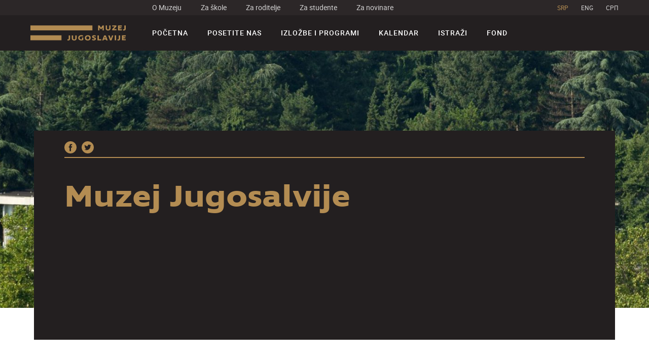

--- FILE ---
content_type: text/html; charset=UTF-8
request_url: https://muzej-jugoslavije.org/11462/muzej-jugosalvije-2/
body_size: 7512
content:
<!DOCTYPE html>
<html dir="ltr">

<script>
    var baseUrl = "https://muzej-jugoslavije.org/";
    var arow_prev = '<div class="slick-prev"><svg class="icon icon-arow_one"><use xlink:href="https://muzej-jugoslavije.org/wp-content/themes/mij/static/icomoon/symbol-defs.svg#icon-arow_one"></use></svg></div>';
    var arow_next = '<div class="slick-next"><svg class="icon icon-arow_one"><use xlink:href="https://muzej-jugoslavije.org/wp-content/themes/mij/static/icomoon/symbol-defs.svg#icon-arow_one"></use></svg></div>';

    var arow_prev_month = '<div data-js="prev_month" data-month="12 2025" data-proba="1" class="slick-prev"><svg class="icon icon-arow_one"><use xlink:href="https://muzej-jugoslavije.org/wp-content/themes/mij/static/icomoon/symbol-defs.svg#icon-arow_one"></use></svg></div>';
    var arow_next_month = '<div data-js="next_month" data-month="03 2026"  class="slick-next"><svg class="icon icon-arow_one"><use xlink:href="https://muzej-jugoslavije.org/wp-content/themes/mij/static/icomoon/symbol-defs.svg#icon-arow_one"></use></svg></div>';

    var arow_prev_date = '<div class="slick-prev"><svg class="icon icon-arow_one"><use xlink:href="https://muzej-jugoslavije.org/wp-content/themes/mij/static/icomoon/symbol-defs.svg#icon-arow_one"></use></svg></div>';
    var arow_next_date = '<div class="slick-next"><svg class="icon icon-arow_one"><use xlink:href="https://muzej-jugoslavije.org/wp-content/themes/mij/static/icomoon/symbol-defs.svg#icon-arow_one"></use></svg></div>';

    var arrow_prev_slick_left = '<div class="slick-prev"><div><svg class="icon icon-left-arrow"><use xlink:href="static/icomoon/symbol-defs.svg#icon-left-arrow"></use></svg> <span class="arrow-text" data-js="arrow-text-1"></span></div></div>';
    var arrow_prev_slick_right = '<div class="slick-next"><div><span class="arrow-text" data-js="arrow-text-2"></span> <svg class="icon icon-arrow-pointing-to-right"><use xlink:href="static/icomoon/symbol-defs.svg#icon-arrow-pointing-to-right"></use></svg></div></div>';
    var getLangCode = 'sr';

    var activeRoom = '0';
    var activeFloor = '0';

</script>

<head>
    <meta charset="utf-8">
    <title>Muzej Jugoslavije</title>
    <meta name="author" content="Degordian (http://www.degordian.com)">
    <meta name="viewport" content="width=device-width, initial-scale=1">
    <meta http-equiv="X-UA-Compatible" content="IE=edge">

    <link rel="shortcut icon" href="https://muzej-jugoslavije.org/wp-content/themes/mij/static/favicon/favicon16x16.ico"/>

    <!-- Global Site Tag (gtag.js) - Google Analytics -->
    <script async src="https://www.googletagmanager.com/gtag/js?id=UA-37190609-3"></script>
    <script>
        window.dataLayer = window.dataLayer || [];
        function gtag() {
            dataLayer.push(arguments)
        };
        gtag('js', new Date());
        gtag('config', 'UA-37190609-3');
    </script>

    <meta name='robots' content='index, follow, max-image-preview:large, max-snippet:-1, max-video-preview:-1' />
<link rel="alternate" hreflang="sr-rs" href="https://muzej-jugoslavije.org/11462/muzej-jugosalvije-2/" />
<link rel="alternate" hreflang="en-us" href="https://muzej-jugoslavije.org/en/working-hours-during-the-holidays/muzej-jugosalvije-2/" />
<link rel="alternate" hreflang="rs" href="https://muzej-jugoslavije.org/rs/11462/muzej-jugosalvije/" />
<link rel="alternate" hreflang="x-default" href="https://muzej-jugoslavije.org/11462/muzej-jugosalvije-2/" />

	<!-- This site is optimized with the Yoast SEO plugin v22.8 - https://yoast.com/wordpress/plugins/seo/ -->
	<link rel="canonical" href="https://muzej-jugoslavije.org/11462/muzej-jugosalvije-2/" />
	<meta property="og:locale" content="sr_RS" />
	<meta property="og:type" content="article" />
	<meta property="og:title" content="Muzej Jugosalvije - Muzej Jugoslavije" />
	<meta property="og:url" content="https://muzej-jugoslavije.org/11462/muzej-jugosalvije-2/" />
	<meta property="og:site_name" content="Muzej Jugoslavije" />
	<meta property="og:image" content="https://muzej-jugoslavije.org/11462/muzej-jugosalvije-2" />
	<meta property="og:image:width" content="2449" />
	<meta property="og:image:height" content="1632" />
	<meta property="og:image:type" content="image/jpeg" />
	<meta name="twitter:card" content="summary_large_image" />
	<script type="application/ld+json" class="yoast-schema-graph">{"@context":"https://schema.org","@graph":[{"@type":"WebPage","@id":"https://muzej-jugoslavije.org/11462/muzej-jugosalvije-2/","url":"https://muzej-jugoslavije.org/11462/muzej-jugosalvije-2/","name":"Muzej Jugosalvije - Muzej Jugoslavije","isPartOf":{"@id":"https://muzej-jugoslavije.org/#website"},"primaryImageOfPage":{"@id":"https://muzej-jugoslavije.org/11462/muzej-jugosalvije-2/#primaryimage"},"image":{"@id":"https://muzej-jugoslavije.org/11462/muzej-jugosalvije-2/#primaryimage"},"thumbnailUrl":"https://muzej-jugoslavije.org/wp-content/uploads/2021/02/muzej-jugosalvije.jpg","datePublished":"2021-02-11T12:56:53+00:00","dateModified":"2021-02-11T12:56:53+00:00","breadcrumb":{"@id":"https://muzej-jugoslavije.org/11462/muzej-jugosalvije-2/#breadcrumb"},"inLanguage":"sr-RS","potentialAction":[{"@type":"ReadAction","target":["https://muzej-jugoslavije.org/11462/muzej-jugosalvije-2/"]}]},{"@type":"ImageObject","inLanguage":"sr-RS","@id":"https://muzej-jugoslavije.org/11462/muzej-jugosalvije-2/#primaryimage","url":"https://muzej-jugoslavije.org/wp-content/uploads/2021/02/muzej-jugosalvije.jpg","contentUrl":"https://muzej-jugoslavije.org/wp-content/uploads/2021/02/muzej-jugosalvije.jpg","width":2449,"height":1632},{"@type":"BreadcrumbList","@id":"https://muzej-jugoslavije.org/11462/muzej-jugosalvije-2/#breadcrumb","itemListElement":[{"@type":"ListItem","position":1,"name":"Home","item":"https://muzej-jugoslavije.org/"},{"@type":"ListItem","position":2,"name":"Besplatan ulaz u nedelju, 14. februara","item":"https://muzej-jugoslavije.org/11462/"},{"@type":"ListItem","position":3,"name":"Muzej Jugosalvije"}]},{"@type":"WebSite","@id":"https://muzej-jugoslavije.org/#website","url":"https://muzej-jugoslavije.org/","name":"Muzej Jugoslavije","description":"Just another WordPress site","potentialAction":[{"@type":"SearchAction","target":{"@type":"EntryPoint","urlTemplate":"https://muzej-jugoslavije.org/?s={search_term_string}"},"query-input":"required name=search_term_string"}],"inLanguage":"sr-RS"}]}</script>
	<!-- / Yoast SEO plugin. -->


<link rel="alternate" type="application/rss+xml" title="Muzej Jugoslavije &raquo; довод коментара на Muzej Jugosalvije" href="https://muzej-jugoslavije.org/11462/muzej-jugosalvije-2/feed/" />
<link rel='stylesheet' id='wp-block-library-css' href='https://muzej-jugoslavije.org/wp-includes/css/dist/block-library/style.min.css?ver=6.5.7' type='text/css' media='all' />
<style id='classic-theme-styles-inline-css' type='text/css'>
/*! This file is auto-generated */
.wp-block-button__link{color:#fff;background-color:#32373c;border-radius:9999px;box-shadow:none;text-decoration:none;padding:calc(.667em + 2px) calc(1.333em + 2px);font-size:1.125em}.wp-block-file__button{background:#32373c;color:#fff;text-decoration:none}
</style>
<style id='global-styles-inline-css' type='text/css'>
body{--wp--preset--color--black: #000000;--wp--preset--color--cyan-bluish-gray: #abb8c3;--wp--preset--color--white: #ffffff;--wp--preset--color--pale-pink: #f78da7;--wp--preset--color--vivid-red: #cf2e2e;--wp--preset--color--luminous-vivid-orange: #ff6900;--wp--preset--color--luminous-vivid-amber: #fcb900;--wp--preset--color--light-green-cyan: #7bdcb5;--wp--preset--color--vivid-green-cyan: #00d084;--wp--preset--color--pale-cyan-blue: #8ed1fc;--wp--preset--color--vivid-cyan-blue: #0693e3;--wp--preset--color--vivid-purple: #9b51e0;--wp--preset--gradient--vivid-cyan-blue-to-vivid-purple: linear-gradient(135deg,rgba(6,147,227,1) 0%,rgb(155,81,224) 100%);--wp--preset--gradient--light-green-cyan-to-vivid-green-cyan: linear-gradient(135deg,rgb(122,220,180) 0%,rgb(0,208,130) 100%);--wp--preset--gradient--luminous-vivid-amber-to-luminous-vivid-orange: linear-gradient(135deg,rgba(252,185,0,1) 0%,rgba(255,105,0,1) 100%);--wp--preset--gradient--luminous-vivid-orange-to-vivid-red: linear-gradient(135deg,rgba(255,105,0,1) 0%,rgb(207,46,46) 100%);--wp--preset--gradient--very-light-gray-to-cyan-bluish-gray: linear-gradient(135deg,rgb(238,238,238) 0%,rgb(169,184,195) 100%);--wp--preset--gradient--cool-to-warm-spectrum: linear-gradient(135deg,rgb(74,234,220) 0%,rgb(151,120,209) 20%,rgb(207,42,186) 40%,rgb(238,44,130) 60%,rgb(251,105,98) 80%,rgb(254,248,76) 100%);--wp--preset--gradient--blush-light-purple: linear-gradient(135deg,rgb(255,206,236) 0%,rgb(152,150,240) 100%);--wp--preset--gradient--blush-bordeaux: linear-gradient(135deg,rgb(254,205,165) 0%,rgb(254,45,45) 50%,rgb(107,0,62) 100%);--wp--preset--gradient--luminous-dusk: linear-gradient(135deg,rgb(255,203,112) 0%,rgb(199,81,192) 50%,rgb(65,88,208) 100%);--wp--preset--gradient--pale-ocean: linear-gradient(135deg,rgb(255,245,203) 0%,rgb(182,227,212) 50%,rgb(51,167,181) 100%);--wp--preset--gradient--electric-grass: linear-gradient(135deg,rgb(202,248,128) 0%,rgb(113,206,126) 100%);--wp--preset--gradient--midnight: linear-gradient(135deg,rgb(2,3,129) 0%,rgb(40,116,252) 100%);--wp--preset--font-size--small: 13px;--wp--preset--font-size--medium: 20px;--wp--preset--font-size--large: 36px;--wp--preset--font-size--x-large: 42px;--wp--preset--spacing--20: 0.44rem;--wp--preset--spacing--30: 0.67rem;--wp--preset--spacing--40: 1rem;--wp--preset--spacing--50: 1.5rem;--wp--preset--spacing--60: 2.25rem;--wp--preset--spacing--70: 3.38rem;--wp--preset--spacing--80: 5.06rem;--wp--preset--shadow--natural: 6px 6px 9px rgba(0, 0, 0, 0.2);--wp--preset--shadow--deep: 12px 12px 50px rgba(0, 0, 0, 0.4);--wp--preset--shadow--sharp: 6px 6px 0px rgba(0, 0, 0, 0.2);--wp--preset--shadow--outlined: 6px 6px 0px -3px rgba(255, 255, 255, 1), 6px 6px rgba(0, 0, 0, 1);--wp--preset--shadow--crisp: 6px 6px 0px rgba(0, 0, 0, 1);}:where(.is-layout-flex){gap: 0.5em;}:where(.is-layout-grid){gap: 0.5em;}body .is-layout-flex{display: flex;}body .is-layout-flex{flex-wrap: wrap;align-items: center;}body .is-layout-flex > *{margin: 0;}body .is-layout-grid{display: grid;}body .is-layout-grid > *{margin: 0;}:where(.wp-block-columns.is-layout-flex){gap: 2em;}:where(.wp-block-columns.is-layout-grid){gap: 2em;}:where(.wp-block-post-template.is-layout-flex){gap: 1.25em;}:where(.wp-block-post-template.is-layout-grid){gap: 1.25em;}.has-black-color{color: var(--wp--preset--color--black) !important;}.has-cyan-bluish-gray-color{color: var(--wp--preset--color--cyan-bluish-gray) !important;}.has-white-color{color: var(--wp--preset--color--white) !important;}.has-pale-pink-color{color: var(--wp--preset--color--pale-pink) !important;}.has-vivid-red-color{color: var(--wp--preset--color--vivid-red) !important;}.has-luminous-vivid-orange-color{color: var(--wp--preset--color--luminous-vivid-orange) !important;}.has-luminous-vivid-amber-color{color: var(--wp--preset--color--luminous-vivid-amber) !important;}.has-light-green-cyan-color{color: var(--wp--preset--color--light-green-cyan) !important;}.has-vivid-green-cyan-color{color: var(--wp--preset--color--vivid-green-cyan) !important;}.has-pale-cyan-blue-color{color: var(--wp--preset--color--pale-cyan-blue) !important;}.has-vivid-cyan-blue-color{color: var(--wp--preset--color--vivid-cyan-blue) !important;}.has-vivid-purple-color{color: var(--wp--preset--color--vivid-purple) !important;}.has-black-background-color{background-color: var(--wp--preset--color--black) !important;}.has-cyan-bluish-gray-background-color{background-color: var(--wp--preset--color--cyan-bluish-gray) !important;}.has-white-background-color{background-color: var(--wp--preset--color--white) !important;}.has-pale-pink-background-color{background-color: var(--wp--preset--color--pale-pink) !important;}.has-vivid-red-background-color{background-color: var(--wp--preset--color--vivid-red) !important;}.has-luminous-vivid-orange-background-color{background-color: var(--wp--preset--color--luminous-vivid-orange) !important;}.has-luminous-vivid-amber-background-color{background-color: var(--wp--preset--color--luminous-vivid-amber) !important;}.has-light-green-cyan-background-color{background-color: var(--wp--preset--color--light-green-cyan) !important;}.has-vivid-green-cyan-background-color{background-color: var(--wp--preset--color--vivid-green-cyan) !important;}.has-pale-cyan-blue-background-color{background-color: var(--wp--preset--color--pale-cyan-blue) !important;}.has-vivid-cyan-blue-background-color{background-color: var(--wp--preset--color--vivid-cyan-blue) !important;}.has-vivid-purple-background-color{background-color: var(--wp--preset--color--vivid-purple) !important;}.has-black-border-color{border-color: var(--wp--preset--color--black) !important;}.has-cyan-bluish-gray-border-color{border-color: var(--wp--preset--color--cyan-bluish-gray) !important;}.has-white-border-color{border-color: var(--wp--preset--color--white) !important;}.has-pale-pink-border-color{border-color: var(--wp--preset--color--pale-pink) !important;}.has-vivid-red-border-color{border-color: var(--wp--preset--color--vivid-red) !important;}.has-luminous-vivid-orange-border-color{border-color: var(--wp--preset--color--luminous-vivid-orange) !important;}.has-luminous-vivid-amber-border-color{border-color: var(--wp--preset--color--luminous-vivid-amber) !important;}.has-light-green-cyan-border-color{border-color: var(--wp--preset--color--light-green-cyan) !important;}.has-vivid-green-cyan-border-color{border-color: var(--wp--preset--color--vivid-green-cyan) !important;}.has-pale-cyan-blue-border-color{border-color: var(--wp--preset--color--pale-cyan-blue) !important;}.has-vivid-cyan-blue-border-color{border-color: var(--wp--preset--color--vivid-cyan-blue) !important;}.has-vivid-purple-border-color{border-color: var(--wp--preset--color--vivid-purple) !important;}.has-vivid-cyan-blue-to-vivid-purple-gradient-background{background: var(--wp--preset--gradient--vivid-cyan-blue-to-vivid-purple) !important;}.has-light-green-cyan-to-vivid-green-cyan-gradient-background{background: var(--wp--preset--gradient--light-green-cyan-to-vivid-green-cyan) !important;}.has-luminous-vivid-amber-to-luminous-vivid-orange-gradient-background{background: var(--wp--preset--gradient--luminous-vivid-amber-to-luminous-vivid-orange) !important;}.has-luminous-vivid-orange-to-vivid-red-gradient-background{background: var(--wp--preset--gradient--luminous-vivid-orange-to-vivid-red) !important;}.has-very-light-gray-to-cyan-bluish-gray-gradient-background{background: var(--wp--preset--gradient--very-light-gray-to-cyan-bluish-gray) !important;}.has-cool-to-warm-spectrum-gradient-background{background: var(--wp--preset--gradient--cool-to-warm-spectrum) !important;}.has-blush-light-purple-gradient-background{background: var(--wp--preset--gradient--blush-light-purple) !important;}.has-blush-bordeaux-gradient-background{background: var(--wp--preset--gradient--blush-bordeaux) !important;}.has-luminous-dusk-gradient-background{background: var(--wp--preset--gradient--luminous-dusk) !important;}.has-pale-ocean-gradient-background{background: var(--wp--preset--gradient--pale-ocean) !important;}.has-electric-grass-gradient-background{background: var(--wp--preset--gradient--electric-grass) !important;}.has-midnight-gradient-background{background: var(--wp--preset--gradient--midnight) !important;}.has-small-font-size{font-size: var(--wp--preset--font-size--small) !important;}.has-medium-font-size{font-size: var(--wp--preset--font-size--medium) !important;}.has-large-font-size{font-size: var(--wp--preset--font-size--large) !important;}.has-x-large-font-size{font-size: var(--wp--preset--font-size--x-large) !important;}
.wp-block-navigation a:where(:not(.wp-element-button)){color: inherit;}
:where(.wp-block-post-template.is-layout-flex){gap: 1.25em;}:where(.wp-block-post-template.is-layout-grid){gap: 1.25em;}
:where(.wp-block-columns.is-layout-flex){gap: 2em;}:where(.wp-block-columns.is-layout-grid){gap: 2em;}
.wp-block-pullquote{font-size: 1.5em;line-height: 1.6;}
</style>
<link rel='stylesheet' id='wpml-legacy-horizontal-list-0-css' href='https://muzej-jugoslavije.org/wp-content/plugins/sitepress-multilingual-cms/templates/language-switchers/legacy-list-horizontal/style.min.css?ver=1' type='text/css' media='all' />
<link rel='stylesheet' id='Style-css' href='https://muzej-jugoslavije.org/wp-content/themes/mij/static/dist/style.min.css?ver=2.7' type='text/css' media='all' />
<script type="text/javascript" id="wpml-cookie-js-extra">
/* <![CDATA[ */
var wpml_cookies = {"wp-wpml_current_language":{"value":"sr","expires":1,"path":"\/"}};
var wpml_cookies = {"wp-wpml_current_language":{"value":"sr","expires":1,"path":"\/"}};
/* ]]> */
</script>
<script type="text/javascript" src="https://muzej-jugoslavije.org/wp-content/plugins/sitepress-multilingual-cms/res/js/cookies/language-cookie.js?ver=4.6.11" id="wpml-cookie-js" defer="defer" data-wp-strategy="defer"></script>
<link rel="https://api.w.org/" href="https://muzej-jugoslavije.org/wp-json/" /><link rel="alternate" type="application/json" href="https://muzej-jugoslavije.org/wp-json/wp/v2/media/11469" /><link rel="EditURI" type="application/rsd+xml" title="RSD" href="https://muzej-jugoslavije.org/xmlrpc.php?rsd" />
<link rel='shortlink' href='https://muzej-jugoslavije.org/?p=11469' />
<link rel="alternate" type="application/json+oembed" href="https://muzej-jugoslavije.org/wp-json/oembed/1.0/embed?url=https%3A%2F%2Fmuzej-jugoslavije.org%2F11462%2Fmuzej-jugosalvije-2%2F" />
<link rel="alternate" type="text/xml+oembed" href="https://muzej-jugoslavije.org/wp-json/oembed/1.0/embed?url=https%3A%2F%2Fmuzej-jugoslavije.org%2F11462%2Fmuzej-jugosalvije-2%2F&#038;format=xml" />
<meta name="generator" content="WPML ver:4.6.11 stt:67,1,51;" />
<link rel="icon" href="https://muzej-jugoslavije.org/wp-content/uploads/2017/10/cropped-favicon32x32-65x65.png" sizes="32x32" />
<link rel="icon" href="https://muzej-jugoslavije.org/wp-content/uploads/2017/10/cropped-favicon32x32-200x200.png" sizes="192x192" />
<link rel="apple-touch-icon" href="https://muzej-jugoslavije.org/wp-content/uploads/2017/10/cropped-favicon32x32-200x200.png" />
<meta name="msapplication-TileImage" content="https://muzej-jugoslavije.org/wp-content/uploads/2017/10/cropped-favicon32x32-287x287.png" />
</head><body>
<header class="header">
    <!--Header top-->
    <div class="header__top">
        <ul class="header__quick-links">
                        <li class=""><a
                        href="https://muzej-jugoslavije.org/o-nama/">O Muzeju</a></li>
                        <li class=""><a
                        href="https://muzej-jugoslavije.org/za-skole/">Za škole</a></li>
                        <li class=""><a
                        href="https://muzej-jugoslavije.org/za-roditelje/">Za roditelje</a></li>
                        <li class=""><a
                        href="https://muzej-jugoslavije.org/za-studente/">Za studente</a></li>
                        <li class=""><a
                        href="https://muzej-jugoslavije.org/za-novinare/">Za novinare</a></li>
                    </ul>

        <ul class="header__quick-links header__quick-links--lang">
                            <li class="is-active">
                    <a href="https://muzej-jugoslavije.org/11462/muzej-jugosalvije-2/">SRP</a>
                </li>
                            <li class="">
                    <a href="https://muzej-jugoslavije.org/en/working-hours-during-the-holidays/muzej-jugosalvije-2/">ENG</a>
                </li>
                            <li class="">
                    <a href="https://muzej-jugoslavije.org/rs/11462/muzej-jugosalvije/">CPП</a>
                </li>
                    </ul>

    </div>
    <!--/Header top-->

    <!--Header bottom-->
    <div class="header__bottom">
        <div class="header__logo">
            <a href="https://muzej-jugoslavije.org">

                
                <img src="https://muzej-jugoslavije.org/wp-content/themes/mij/static/img/logo-latinica.svg" data-js="logo" alt="Muzej Jugoslavije">
            </a>
        </div>
        <nav class="header__menu">

            <ul class="header__quick-links header__quick-links--lang header__quick-links--lang--menu">
                                    <li class="is-active">
                        <a href="https://muzej-jugoslavije.org/11462/muzej-jugosalvije-2/">SRP</a>
                    </li>
                                    <li class="">
                        <a href="https://muzej-jugoslavije.org/en/working-hours-during-the-holidays/muzej-jugosalvije-2/">ENG</a>
                    </li>
                                    <li class="">
                        <a href="https://muzej-jugoslavije.org/rs/11462/muzej-jugosalvije/">CPП</a>
                    </li>
                            </ul>

            <ul class="header__menu-list">
                            <li class="header__menu-list-item "><a
                        href="https://muzej-jugoslavije.org/">Početna</a></li>
                        <li class="header__menu-list-item "><a
                        href="https://muzej-jugoslavije.org/posetite-nas/">Posetite nas</a></li>
                        <li class="header__menu-list-item "><a
                        href="https://muzej-jugoslavije.org/izlozbe-i-programi/">Izložbe i programi</a></li>
                        <li class="header__menu-list-item "><a
                        href="https://muzej-jugoslavije.org/kalendar/">Kalendar</a></li>
                        <li class="header__menu-list-item "><a
                        href="https://muzej-jugoslavije.org/istrazi/">Istraži</a></li>
                        <li class="header__menu-list-item "><a
                        href="https://muzej-jugoslavije.org/fond/">Fond</a></li>
                        </ul>
            <ul class="header__quick-links header__quick-links--menu">
                            <li class=""><a
                        href="https://muzej-jugoslavije.org/o-nama/">O Muzeju</a></li>
                        <li class=""><a
                        href="https://muzej-jugoslavije.org/za-skole/">Za škole</a></li>
                        <li class=""><a
                        href="https://muzej-jugoslavije.org/za-roditelje/">Za roditelje</a></li>
                        <li class=""><a
                        href="https://muzej-jugoslavije.org/za-studente/">Za studente</a></li>
                        <li class=""><a
                        href="https://muzej-jugoslavije.org/za-novinare/">Za novinare</a></li>
                        </ul>
        </nav>
        <div class="header__menu-trigger" data-status="off" data-js="mobile-menu-trigger" data-target=".header__menu">
            <i></i>
            <i></i>
            <i></i>
            <i></i>
        </div>
    </div>
    <!--/Header bottom-->
</header>
<main class="main__wrapper"><section class="section blog-post">

    <figure class="cover cover--blog-post">
        <img src="https://muzej-jugoslavije.org/wp-content/uploads/2021/02/muzej-jugosalvije-1920x550.jpg" alt="">
    </figure>

    <div class="container">

        <div class="blog-post__intro ">
            <header>
                <ul class="social-links">
    <li>
        <a  href="javascript:window.open('https://www.facebook.com/sharer/sharer.php?u=https://muzej-jugoslavije.org/11462/muzej-jugosalvije-2/', '_blank', 'width=500,height=500');void(0);">
            <svg class="icon icon-facebook">
                <use xlink:href="https://muzej-jugoslavije.org/wp-content/themes/mij/static/icomoon/symbol-defs.svg#icon-facebook"></use>
            </svg>
        </a>
    </li>
    <li>
        <a href="javascript:window.open('https://twitter.com/home?status=https%3A%2F%2Fmuzej-jugoslavije.org%2F11462%2Fmuzej-jugosalvije-2%2F', '_blank', 'width=500,height=500');void(0);">
            <svg class="icon icon-twitter">
                <use xlink:href="https://muzej-jugoslavije.org/wp-content/themes/mij/static/icomoon/symbol-defs.svg#icon-twitter"></use>
            </svg>
        </a>
    </li>
</ul>                <span class="blog-post__intro-date"></span>
            </header>

            <h1>Muzej Jugosalvije</h1>

                    </div>

    </div>

    <div class="container container--middle">
        <div class="blog-post__content">
            <p><p class="attachment"><a href='https://muzej-jugoslavije.org/wp-content/uploads/2021/02/muzej-jugosalvije.jpg'><img fetchpriority="high" decoding="async" width="300" height="200" src="https://muzej-jugoslavije.org/wp-content/uploads/2021/02/muzej-jugosalvije-300x200.jpg" class="attachment-medium size-medium" alt="" srcset="https://muzej-jugoslavije.org/wp-content/uploads/2021/02/muzej-jugosalvije-300x200.jpg 300w, https://muzej-jugoslavije.org/wp-content/uploads/2021/02/muzej-jugosalvije-1024x682.jpg 1024w, https://muzej-jugoslavije.org/wp-content/uploads/2021/02/muzej-jugosalvije-768x512.jpg 768w, https://muzej-jugoslavije.org/wp-content/uploads/2021/02/muzej-jugosalvije-1536x1024.jpg 1536w, https://muzej-jugoslavije.org/wp-content/uploads/2021/02/muzej-jugosalvije-2048x1365.jpg 2048w, https://muzej-jugoslavije.org/wp-content/uploads/2021/02/muzej-jugosalvije-396x264.jpg 396w, https://muzej-jugoslavije.org/wp-content/uploads/2021/02/muzej-jugosalvije-500x333.jpg 500w" sizes="(max-width: 300px) 100vw, 300px" /></a></p>
</p>
        </div>
    </div>

</section><section class="top-blog-post ">


    <div class="container">

                    <a href="https://muzej-jugoslavije.org/%d0%bf%d0%be%d0%b2%d0%be%d0%b4%d0%be%d0%bc-25-%d0%b3%d0%be%d0%b4%d0%b8%d0%bd%d0%b0-%d0%bc%d1%83%d0%b7%d0%b5%d1%98%d0%b0-%d1%98%d1%83%d0%b3%d0%be%d1%81%d0%bb%d0%b0%d0%b2%d0%b8%d1%98%d0%b5/" class="top-blog-post__item">

                                <div class="top-blog-post__img-wrapper"
                     style="background:url('https://muzej-jugoslavije.org/wp-content/uploads/2021/12/d184d0bed182d0be-d180d0b5d199d0b0-d0b8d0b2d0b0d0bdd0b8d19b-588x285.jpg'); background-size:cover;"></div>
                <div class="top-blog-post__body-inner">
                    <div class="center">
                                                <span class="top-blog-post__info">mr Neda Knežević, direktorka                            /                         </span>
                        
                        <h3>Povodom 25 godina Muzeja Jugoslavije</h3>
                    </div>
                </div>
            </a>
                        <a href="https://muzej-jugoslavije.org/predistorija-osnova-za-razumevanje-muzeja-jugoslavije/" class="top-blog-post__item">

                                <div class="top-blog-post__img-wrapper"
                     style="background:url('https://muzej-jugoslavije.org/wp-content/uploads/2017/04/slika-1originalno-resenje-mihaila-jankovica-iz-1962-588x285.jpg'); background-size:cover;"></div>
                <div class="top-blog-post__body-inner">
                    <div class="center">
                                                <span class="top-blog-post__info">Marija Vasiljević, Veselinka Kastratović Ristić, Momo Cvijović                            /                         </span>
                        
                        <h3>Predistorija: Osnova za razumevanje Muzeja Jugoslavije</h3>
                    </div>
                </div>
            </a>
            
    </div>

            <div class="container">
            <a href="https://muzej-jugoslavije.org/lista-blogova/"
               class="btn btn--center btn--show-more btn--transparent">Pogledajte sve blogove</a>
        </div>
        

</section>
<section class="news">

    
            <a href="https://muzej-jugoslavije.org/%d0%bf%d0%be%d0%b2%d0%be%d0%b4%d0%be%d0%bc-25-%d0%b3%d0%be%d0%b4%d0%b8%d0%bd%d0%b0-%d0%bc%d1%83%d0%b7%d0%b5%d1%98%d0%b0-%d1%98%d1%83%d0%b3%d0%be%d1%81%d0%bb%d0%b0%d0%b2%d0%b8%d1%98%d0%b5/" class="news__item image-overlay">
                <figure class="media__wrapper">
                    <img src="https://muzej-jugoslavije.org/wp-content/uploads/2021/12/d184d0bed182d0be-d180d0b5d199d0b0-d0b8d0b2d0b0d0bdd0b8d19b-396x264.jpg" alt=""/>
                </figure>
                <div class="news__body-inner">
                    <h3>Povodom 25 godina Muzeja Jugoslavije</h3>
                    <p></p>
                </div>
            </a>

            
            <a href="https://muzej-jugoslavije.org/predistorija-osnova-za-razumevanje-muzeja-jugoslavije/" class="news__item image-overlay">
                <figure class="media__wrapper">
                    <img src="https://muzej-jugoslavije.org/wp-content/uploads/2017/04/slika-1originalno-resenje-mihaila-jankovica-iz-1962-396x264.jpg" alt=""/>
                </figure>
                <div class="news__body-inner">
                    <h3>Predistorija: Osnova za razumevanje Muzeja Jugoslavije</h3>
                    <p>Na oblikovanje evropskog tipa muzeja uticale su brojne prakse i koncepti sakupljanja, čuvanja i upotrebe predmeta.</p>
                </div>
            </a>

            
            <a href="https://muzej-jugoslavije.org/exhibition/laboratorija-muzeja-jugoslavije/" class="news__item image-overlay">
                <figure class="media__wrapper">
                    <img src="https://muzej-jugoslavije.org/wp-content/uploads/2017/10/acs_9711-1-396x264.jpg" alt=""/>
                </figure>
                <div class="news__body-inner">
                    <h3>Muzejska laboratorija</h3>
                    <p>Otvoreno istraživanje i preispitivanje jugoslovenskog nasleđa</p>
                </div>
            </a>

            
            <a href="https://muzej-jugoslavije.org/muzej-jugoslavije-te-poziva-ostaniumuzeyu/" class="news__item image-overlay">
                <figure class="media__wrapper">
                    <img src="https://muzej-jugoslavije.org/wp-content/uploads/2020/03/2019okt_muzej25maj_2048px_foto-nemanja-knezevic-396x264.jpg" alt=""/>
                </figure>
                <div class="news__body-inner">
                    <h3>Muzej Jugoslavije te poziva #OSTANIUMUZEYU</h3>
                    <p></p>
                </div>
            </a>

            </section></main>
<footer class="footer">
    <!--Footer col 1-->
    <div class="footer__col footer__col--col-1">
        <div class="left-col">
            <!--Logo-->
            <a href="https://muzej-jugoslavije.org" class="footer__logo">


                
                <img src="https://muzej-jugoslavije.org/wp-content/uploads/2017/09/logo_milat-1-188x33.png" data-js="logo" alt="Muzej Jugoslavije">
            </a>

            <!--Quick info-->
            <p class="footer__quick-info">
                Muzej Jugoslavije<br />
Mihaila Mike Jankovića 6<br />
11040 Beograd, Srbija<br />
Utorak - Nedelja 10:00-18:00 <br />
            </p>
        </div>
        <div class="right-col">
            <!--Social links-->
            <ul class="social-links social-links--footer">
                <li>
    <a target="_blank" href="https://www.facebook.com/profile.php?id=36153974796">
        <svg class="icon icon-facebook">
            <use xlink:href="https://muzej-jugoslavije.org/wp-content/themes/mij/static/icomoon/symbol-defs.svg#icon-facebook"></use>
        </svg>
    </a>
</li>
<li>
    <a target="_blank" href="https://twitter.com/muzejyu?lang=en">
        <svg class="icon icon-twitter">
            <use xlink:href="https://muzej-jugoslavije.org/wp-content/themes/mij/static/icomoon/symbol-defs.svg#icon-twitter"></use>
        </svg>
    </a>
</li>
<li>
    <a target="_blank" href="https://www.instagram.com/muzej_jugoslavije/">
        <svg class="icon icon-instagram">
            <use xlink:href="https://muzej-jugoslavije.org/wp-content/themes/mij/static/icomoon/symbol-defs.svg#icon-instagram"></use>
        </svg>
    </a>
</li>            </ul>

            <!--Contact info-->
            <ul class="footer__contact-info">
                <li>
                    <a href="/cdn-cgi/l/email-protection#3f565159507f525655114d4c"><span class="__cf_email__" data-cfemail="40292e262f002d292a6e3233">[email&#160;protected]</span></a>
                </li>
                <li>
                    <a href="tel:+381 11 3671 485">+381 11 3671 485</a>
                </li>
            </ul>
        </div>
    </div>
    <!--Footer col 1-->

    <!--Footer col 2-->
    <div class="footer__col footer__col--col-2">
        <!--Quick links-->
        <ul class="footer__quick-links">
                        <li class=""><a
                        href="https://muzej-jugoslavije.org/">Početna</a></li>
                        <li class=""><a
                        href="https://muzej-jugoslavije.org/posetite-nas/">Posetite nas</a></li>
                        <li class=""><a
                        href="https://muzej-jugoslavije.org/izlozbe-i-programi/">Izložbe i programi</a></li>
                        <li class=""><a
                        href="https://muzej-jugoslavije.org/kalendar/">Kalendar</a></li>
                        <li class=""><a
                        href="https://muzej-jugoslavije.org/istrazi/">Istraži</a></li>
                        <li class=""><a
                        href="https://muzej-jugoslavije.org/fond/">Fond</a></li>
                    </ul>

        <!--Quick links-->
        <ul class="footer__quick-links footer__quick-links--small-font">
                        <li class=""><a
                        href="https://muzej-jugoslavije.org/o-nama/">O Muzeju</a></li>
                        <li class=""><a
                        href="https://muzej-jugoslavije.org/za-skole/">Za škole</a></li>
                        <li class=""><a
                        href="https://muzej-jugoslavije.org/za-roditelje/">Za roditelje</a></li>
                        <li class=""><a
                        href="https://muzej-jugoslavije.org/za-studente/">Za studente</a></li>
                        <li class=""><a
                        href="https://muzej-jugoslavije.org/za-novinare/">Za novinare</a></li>
                        <li class=""><a
                        href="https://muzej-jugoslavije.org/dokumenta-za-preuzimanje/">Dokumenta za preuzimanje</a></li>
                    </ul>


        <!--Quick links-->
        <ul class="footer__quick-links footer__quick-links--small-font">
                        <li class=""><a
                        href="https://muzej-jugoslavije.org/lista-izlozbi/">Izložbe</a></li>
                        <li class=""><a
                        href="https://muzej-jugoslavije.org/lista-eksponata/">Lista Eksponata</a></li>
                        <li class=""><a
                        href="https://muzej-jugoslavije.org/lista-programa/">Lista Programa</a></li>
                    </ul>


    </div>
    <!--Footer col 2-->

    <div class="footer__col footer__col--col-3">

        <h4>NEWSLETTER</h4>
<div class="footer__newsletter-form">

    <div role="form" class="wpcf7" id="wpcf7-f800-p11469-o1" lang="en-US" dir="ltr">
<div class="screen-reader-response" role="alert" aria-live="polite"></div>
<form action="/11462/muzej-jugosalvije-2/#wpcf7-f800-p11469-o1" method="post" class="wpcf7-form init" novalidate="novalidate">
<div style="display: none;">
<input type="hidden" name="_wpcf7" value="800" />
<input type="hidden" name="_wpcf7_version" value="5.2.1" />
<input type="hidden" name="_wpcf7_locale" value="en_US" />
<input type="hidden" name="_wpcf7_unit_tag" value="wpcf7-f800-p11469-o1" />
<input type="hidden" name="_wpcf7_container_post" value="11469" />
<input type="hidden" name="_wpcf7_posted_data_hash" value="" />
</div>
<p><span class="wpcf7-form-control-wrap your-email"><input type="email" name="your-email" value="" size="40" class="wpcf7-form-control wpcf7-text wpcf7-email wpcf7-validates-as-required wpcf7-validates-as-email footer__newsletter-input" aria-required="true" aria-invalid="false" placeholder="Unesite svoju email adresu" /></span><br />
        <!-- FIELDSET -->

        <button type="submit" class="footer__newsletter-cta">
            <svg class="icon icon-arow_one">
                <use xlink:href="https://muzej-jugoslavije.org/wp-content/themes/mij/static/icomoon/symbol-defs.svg#icon-arow_one">
                </use>
            </svg>
        </button>
        <!-- //FIELDSET -->
        </p>
<div class="wpcf7-response-output" role="alert" aria-hidden="true"></div></form></div>
</div>        <div class="footer__made-by">
            <a href="http://www.degordian.com/" target="_blank">Made with passion by                <span>Degordian</span></a>
        </div>

        <!--Social links-->
        <ul class="social-links social-links--footer-mobile">
            <li>
    <a target="_blank" href="https://www.facebook.com/profile.php?id=36153974796">
        <svg class="icon icon-facebook">
            <use xlink:href="https://muzej-jugoslavije.org/wp-content/themes/mij/static/icomoon/symbol-defs.svg#icon-facebook"></use>
        </svg>
    </a>
</li>
<li>
    <a target="_blank" href="https://twitter.com/muzejyu?lang=en">
        <svg class="icon icon-twitter">
            <use xlink:href="https://muzej-jugoslavije.org/wp-content/themes/mij/static/icomoon/symbol-defs.svg#icon-twitter"></use>
        </svg>
    </a>
</li>
<li>
    <a target="_blank" href="https://www.instagram.com/muzej_jugoslavije/">
        <svg class="icon icon-instagram">
            <use xlink:href="https://muzej-jugoslavije.org/wp-content/themes/mij/static/icomoon/symbol-defs.svg#icon-instagram"></use>
        </svg>
    </a>
</li>        </ul>
    </div>


</footer><script data-cfasync="false" src="/cdn-cgi/scripts/5c5dd728/cloudflare-static/email-decode.min.js"></script><script type="text/javascript" src="https://muzej-jugoslavije.org/wp-content/themes/mij/static/dist/js.min.js?ver=2.4" id="js-handle-js"></script>

<script defer src="https://static.cloudflareinsights.com/beacon.min.js/vcd15cbe7772f49c399c6a5babf22c1241717689176015" integrity="sha512-ZpsOmlRQV6y907TI0dKBHq9Md29nnaEIPlkf84rnaERnq6zvWvPUqr2ft8M1aS28oN72PdrCzSjY4U6VaAw1EQ==" data-cf-beacon='{"version":"2024.11.0","token":"d99ef5bcfa4e424eb006d50cbde895ce","r":1,"server_timing":{"name":{"cfCacheStatus":true,"cfEdge":true,"cfExtPri":true,"cfL4":true,"cfOrigin":true,"cfSpeedBrain":true},"location_startswith":null}}' crossorigin="anonymous"></script>
</body>
</html>


--- FILE ---
content_type: text/css
request_url: https://muzej-jugoslavije.org/wp-content/themes/mij/static/dist/style.min.css?ver=2.7
body_size: 28646
content:
html{font-family:sans-serif;-ms-text-size-adjust:100%;-webkit-text-size-adjust:100%}body{margin:0}article,aside,details,figcaption,figure,footer,header,main,menu,nav,section,summary{display:block}audio,canvas,progress,video{display:inline-block}audio:not([controls]){display:none;height:0}progress{vertical-align:baseline}[hidden],template{display:none}a{background-color:transparent}a:active,a:hover{outline-width:0}abbr[title]{border-bottom:none;text-decoration:underline;text-decoration:underline dotted}b,strong{font-weight:inherit;font-weight:bolder}dfn{font-style:italic}h1{font-size:2em;margin:.67em 0}mark{background-color:#ff0;color:#000}small{font-size:80%}sub,sup{font-size:75%;line-height:0;position:relative;vertical-align:baseline}sub{bottom:-.25em}sup{top:-.5em}img{border-style:none}svg:not(:root){overflow:hidden}code,kbd,pre,samp{font-family:monospace,monospace;font-size:1em}figure{margin:1em 40px}hr{box-sizing:content-box;height:0;overflow:visible}button,input,select,textarea{font:inherit}optgroup{font-weight:700}button,input,select{overflow:visible}button,input,select,textarea{margin:0}button,select{text-transform:none}[type=button],[type=reset],[type=submit],button{cursor:pointer}[disabled]{cursor:default}[type=reset],[type=submit],button,html [type=button]{-webkit-appearance:button}button::-moz-focus-inner,input::-moz-focus-inner{border:0;padding:0}button:-moz-focusring,input:-moz-focusring{outline:1px dotted ButtonText}fieldset{border:1px solid silver;margin:0 2px;padding:.35em .625em .75em}legend{box-sizing:border-box;color:inherit;display:table;max-width:100%;padding:0;white-space:normal}textarea{overflow:auto}[type=checkbox],[type=radio]{box-sizing:border-box;padding:0}[type=number]::-webkit-inner-spin-button,[type=number]::-webkit-outer-spin-button{height:auto}[type=search]{-webkit-appearance:textfield}[type=search]::-webkit-search-cancel-button,[type=search]::-webkit-search-decoration{-webkit-appearance:none}*,:after,:before{box-sizing:border-box}::selection{background-color:#000;color:#fff;text-shadow:none}::-webkit-selection{background-color:#000;color:#fff;text-shadow:none}img::selection{background:transparent}.h1,.h2,.h3,.h4,.h5,.h6,h1,h2,h3,h4,h5,h6{font-family:inherit;color:inherit;line-height:1.25;margin:0 0 15px;padding:0;font-weight:400}.h1,h1{font-size:3.6em}.h2,h2{font-size:3.1em}.h3,h3{font-size:2.6em}.h4,h4{font-size:2.35em}.h5,h5{font-size:1.85em}.h6,h6{font-size:1em}.small,small{font-size:.7em}a.link{text-decoration:none}a.link:hover{text-decoration:underline}p{margin:0 0 15px}hr{border-bottom:1px solid #333;border-left:none;border-right:none;border-top:none;margin:1.5em 0;clear:both}ol.list-inline,ul.list-inline{list-style:none;margin:0;padding:0}ol.list-inline li,ul.list-inline li{display:inline-block}em{font-style:italic}strong{font-weight:700}abbr[title]{border-bottom:1px dotted}abbr,acronym{cursor:help}code,tt{font-size:.75em}code,pre,tt{font-family:Consolas,Monaco,Bitstream Vera Sans Mono,Courier,monospace}pre{-moz-tab-size:2;tab-size:2;margin-bottom:12px;white-space:nowrap;border:1px solid #e1e1e1;border-radius:4px}pre>code{display:block;padding:1rem 1.5rem;white-space:pre}audio,embed,iframe,img,input,object,picture,video{max-width:100%;margin:0}img{display:inline-block;vertical-align:middle;border:0;-ms-interpolation-mode:bicubic}img[src*=".svg"]{width:100%\9}a:hover img{border:none;background:none}img[src*=".svg"],x::-ms-reveal{width:100%}a img{border:none}.button,button{cursor:pointer;text-decoration:none;background-color:transparent;padding:0;border:0;-ms-touch-action:manipulation;touch-action:manipulation;white-space:nowrap}.button{display:inline-block;text-align:center;vertical-align:middle}button{background-image:none}button:active,button:focus{outline:none;box-shadow:none;border:none}button.button-disabled,button[disabled]{cursor:not-allowed;opacity:.65}fieldset{border:0;margin:0;padding:0}select,textarea{padding:6px 10px;box-shadow:none}input,textarea{-webkit-appearance:none;-moz-appearance:none;appearance:none}textarea{resize:none;height:auto;min-height:50px}.table{width:100%;margin-bottom:15px}.table td,.table th{border-bottom:.1rem solid #e1e1e1;padding:10px 20px;text-align:left}.table td:first-child,.table th:first-child{padding-left:0}.table td:last-child,.table th:last-child{padding-right:0}section{width:100%;display:block;position:relative}section:after,section:before{content:" ";display:table}section:after{clear:both}.inner-container{width:100%}.inner-container:after,.inner-container:before{content:" ";display:table}.inner-container:after{clear:both}.text-center{text-align:center}.text-left{text-align:left}.text-right{text-align:right}.text-uppercase{text-transform:uppercase}.full-width{width:100%}.spacing{padding:15px 0}body,html{width:100%;display:block}html{font-weight:400;font-family:Roboto-Regular;font-size:14px;line-height:1}a,html{color:#231f20}a{text-decoration:none}*{outline:none}.is-link:hover{text-decoration:underline}p{font-size:1em;line-height:1.42857;margin:0}p a{color:#b38c52}input,select,textarea{outline:none;-moz-appearance:none;-webkit-appearance:none}ul{margin:0;padding:0;list-style:none}.date-slider--programs .date-slider__days-item.is-active .day,.featured-blog-list__body-inner .btn,.featured-program__left-side .btn,.font-main,.general-info__slider-item .btn,.highlighted-testimonials__item .btn,.instagram-gallery .btn--text,.interactive-history__text .btn,.video-materials__text-inner .btn{font-family:Roboto-Regular}.box-slider .btn--text,.chosen-container-single .chosen-single span,.documents__items li a,.faq__item-body--tickets .free-tickets-title,.faq__item-body--tickets .price-category .price,.featured-details__items .info,.font-main-medium,.header__menu-list-item a,.materials__info-list li .title,.museum-map__floor-list li.is-active,.museum-map__slider-item p a,.program-details__quick-info-items li span,.program-details__quick-info-links li a,.program-details__quick-info .download,.program-details__quick-info .title,.program__calendar .ui-datepicker table th span,.program__list-info h2,.program__note p,.related-materials__body .info li strong,.related-materials__body h3,.related-publications__body .btn,.search__chips li,.search__filter-body .details-title,.staff__body span{font-family:Roboto-Medium}.articles__body-inner h2,.btn,.btn--show-more,.date-slider--programs .date-slider__days-item .date,.date-slider__days-item.is-active,.documents-featured__item-title,.documents-intro h2,.exhibitions-slider .slick-arrow .arrow-text,.exhibitions-slider__all-exhibitions,.exhibitions__body-inner h2,.faq h2,.featured-blog-list__body-inner h3,.featured-blog-post__info,.featured-program__left-side .sub-title,.featured-program__left-side h2,.featured-publications__body h3,.font-main-bold,.footer h4,.form__body .input-field input,.form__body .input-field textarea,.general-info__working-time h2,.info-box__body-inner h4,.instagram-gallery h2,.internship-details__text-content h2,.latest-post__body-inner h3,.latest-post__info,.latest-post__read-more,.newsletter h2,.program-details__info h2,.program-details__title p,.program__calendar .ui-datepicker .ui-datepicker-header,.program__calendar .ui-datepicker table td .ui-state-active,.program__list h1,.search__filter-all-results,.sponsors__overlay h3,.staff__body span.name,.timeline .read-more,.timeline__years-list .years .years-item--highlight>span,.title-line-through h3,.top-blog-post__info,.video-materials__text-inner h2{font-family:Roboto-Bold}.faq__item-title,.font-main-black,.highlighted-testimonials__item .name,.museum-info__right-side .contact-info .title,.museum-map__slider-item h3,.program-list__item h3,.testimonials__item-name{font-family:Roboto-Black}.blog-list__slider-item h1,.blog-post__content h2,.blog-post__intro-author-name,.box-slider h2,.collections-box__item-content h2,.collections-gallery__overlay h3,.date-slider--programs .date-slider__month-item,.exhibitions-slider__content h2,.exhibitions__overlay span,.featured-blog-list__title h2,.featured-blog-post__title,.font-ingrawd-bold,.form--small .form__body h2,.form__info h1,.form__info h2,.founders__body h2,.general-info__slider-item h2,.guided-tours h2,.image-links__overlay h3,.image-links h2,.info-box__overlay h3,.info-box__title h2,.interactive-history__text h3,.multimedia h2,.museum-map h2,.news__body-inner h3,.overlay-slider__content h2,.program-details__info h3,.program-list h2,.related-materials h2,.sponsors h2,.thumbs-slider__body-content h2,.timeline__post--intro h2,.top-blog-post__body-inner h3,h1{font-family:IngraWd-Bold}.font-notosans-bold{font-family:NotoSans-Bold}.btn{background-color:#fff;color:#b38c52;border:1px solid #b38c52;text-align:center;font-size:1em;padding:0 15px;transition:all .3s ease 0s;-o-transition:all .3s ease 0s;-moz-transition:all .3s ease 0s;-webkit-transition:all .3s ease 0s;cursor:pointer;display:inline-block;border-radius:100px;letter-spacing:2px}.btn:hover{background-color:#b38c52;color:#fff}.btn:active,.btn:focus{background-color:#fff;color:#b38c52;border:1px solid #b38c52}.btn .icon,.btn span{vertical-align:middle}.btn .icon{transition:all .25s linear 0s;-o-transition:all .25s linear 0s;-moz-transition:all .25s linear 0s;-webkit-transition:all .25s linear 0s}.btn--center{display:table;margin:0 auto}.btn--big{height:54px;line-height:52px}.btn--invert{background-color:#b38c52;color:#fff}.btn--invert:active,.btn--invert:focus,.btn--invert:hover{background-color:#c39c62;border-color:#c39c62;color:#fff}.btn--show-more{min-width:275px;height:54px;line-height:52px;letter-spacing:2px;margin-top:20px}.btn--show-more.top-space{margin-top:30px}.btn--show-more.bottom-space{margin-bottom:30px}.btn--transparent{background-color:transparent}.btn--text{background-color:transparent;border:0;padding:0}.btn--text:active,.btn--text:focus,.btn--text:hover{background-color:transparent;color:#c39c62;border:0}.btn--hover-line{padding-bottom:5px;padding-left:0;padding-right:0;position:relative}.btn--hover-line:after{content:"";position:absolute;left:0;bottom:0;width:0;border-top:2px solid #b38c52;transition:all .2s ease-in-out 0s;-o-transition:all .2s ease-in-out 0s;-moz-transition:all .2s ease-in-out 0s;-webkit-transition:all .2s ease-in-out 0s}.btn--hover-line:active,.btn--hover-line:focus,.btn--hover-line:hover{color:#b38c52}.btn--hover-line:active:after,.btn--hover-line:focus:after,.btn--hover-line:hover:after{width:100%}.main__wrapper{padding-top:100px}.main__wrapper--no-padding{padding-top:0}.main__wrapper--big-space{padding-top:112px}.icon{display:inline-block;width:1em;height:1em;stroke-width:0;stroke:currentColor;fill:currentColor}.container{max-width:1230px;margin-left:auto;margin-right:auto;transition:all .3s ease 0s;-o-transition:all .3s ease 0s;-moz-transition:all .3s ease 0s;-webkit-transition:all .3s ease 0s}.container:after{content:" ";display:block;clear:both;display:table;content:""}.container--middle{max-width:1110px;margin-left:auto;margin-right:auto}.container--middle:after{content:" ";display:block;clear:both}.container--small{max-width:960px;margin-left:auto;margin-right:auto}.container--small:after{content:" ";display:block;clear:both}.container--border-top{border-top:1px solid #d9d9d9}.media__wrapper{position:relative;overflow:hidden;margin:0}.image-overlay .media__wrapper:after,.media__wrapper img{position:absolute;top:0;left:0;height:100%}.image-overlay .media__wrapper:after{content:"";width:100%;background-color:rgba(179,140,82,.5);opacity:0;visibility:hidden;will-change:opacity,visibility;text-align:center;transition:all .6s ease 0s;-o-transition:all .6s ease 0s;-moz-transition:all .6s ease 0s;-webkit-transition:all .6s ease 0s}.image-overlay:hover .media__wrapper:after{opacity:1;visibility:visible}.section__title{clear:both;width:98%;float:left;margin-left:1%;margin-right:1%}.section__title:after{content:" ";display:block;clear:both}.section__title--text-center{text-align:center}.section__flex-wrapper{display:-ms-flexbox;display:flex;-ms-flex-wrap:wrap;flex-wrap:wrap}.section--space{padding:55px 0 60px}h1{font-size:4.28571em;line-height:1.1}.page-title{padding-bottom:40px}.page-title h1{position:relative;font-size:2.71429em;line-height:1.10526;padding-bottom:5px}.page-title h1:after{content:"";position:absolute;left:0;bottom:0;width:62px;height:3px;background-color:#b38c52}.page-title p{font-size:1.28571em;line-height:1.5}.page-title--full-width p{padding-right:33.33%}.inner{clear:both;width:98%;float:left;margin-left:1%;margin-right:1%}.inner:after{content:" ";display:block;clear:both}.wpcf7-not-valid-tip{display:none!important}.wpcf7-list-item{margin:0!important;display:inherit!important}div.wpcf7-validation-errors{border:0!important;margin:0;padding:0;color:#b38c52;font-size:.85714em;margin-top:5px}div.wpcf7-mail-sent-ok{border:0!important}.header{position:fixed;top:0;left:0;width:100%;z-index:9999;will-change:transform,background;background:hsla(0,0%,100%,0);transition:all .3s ease 0s;-o-transition:all .3s ease 0s;-moz-transition:all .3s ease 0s;-webkit-transition:all .3s ease 0s}.header__top{background-color:#2c2728;padding:8px 60px 8px 300px}.header__top:after{clear:both;display:table;content:""}.header__quick-links{float:left}.header__quick-links li{display:block;float:left;margin-right:38px}.header__quick-links li:last-child{margin-right:0}.header__quick-links li.is-active a{color:#b38c52}.header__quick-links a{transition:all .3s ease 0s;-o-transition:all .3s ease 0s;-moz-transition:all .3s ease 0s;-webkit-transition:all .3s ease 0s;color:hsla(0,0%,100%,.8)}.header__quick-links a:hover{color:#fff}.header__quick-links--lang{float:right}.header__quick-links--lang li{margin-right:25px}.header__quick-links--lang li a{font-size:.85714em}.header__quick-links--lang--menu,.header__quick-links--menu{display:none}.header__bottom{padding:28px 60px 28px 300px;background-color:#231f20;position:relative}.header__bottom:after{clear:both;display:table;content:""}.header__logo{position:absolute;top:50%;left:60px;transform:translateY(-50%)}.header__logo img{width:188px;height:33px}.header__menu.is-active{visibility:visible;opacity:1;transform:translateX(0)}.header__menu-list{float:left}.header__menu-list-item{float:left;margin-right:38px}.header__menu-list-item:last-child{margin-right:0}.header__menu-list-item.is-active a{color:#b38c52}.header__menu-list-item a{color:#fff;text-transform:uppercase;letter-spacing:1px;transition:all .3s ease 0s;-o-transition:all .3s ease 0s;-moz-transition:all .3s ease 0s;-webkit-transition:all .3s ease 0s}.header__menu-list-item a:hover{color:#b38c52}.header__menu-trigger{width:40px;height:18px;margin-top:6px;position:relative;cursor:pointer;float:right;display:none}.header__menu-trigger i{display:block;position:absolute;height:3px;width:100%;background:#b38c52;opacity:1;right:0;transition:all .3s ease 0s;-o-transition:all .3s ease 0s;-moz-transition:all .3s ease 0s;-webkit-transition:all .3s ease 0s}.header__menu-trigger i:first-child{top:0}.header__menu-trigger i:nth-child(2),.header__menu-trigger i:nth-child(3){top:7px;width:30px}.header__menu-trigger i:nth-child(4){top:14px;width:37px}.header__menu-trigger.is-active{height:24px}.header__menu-trigger.is-active i:first-child,.header__menu-trigger.is-active i:nth-child(4){opacity:0}.header__menu-trigger.is-active i:nth-child(2){transform:rotate(45deg);width:100%}.header__menu-trigger.is-active i:nth-child(3){transform:rotate(-45deg);width:100%}.footer{background-color:#231f20;padding:45px 10%;color:#fff;display:-ms-flexbox;display:flex}.footer:after{clear:both;display:table;content:""}.footer h4{color:#b38c52;font-size:.71429em;letter-spacing:.6px}.footer__col{float:left}.footer__col--col-1{width:39.16%}.footer__col--col-1 .left-col{width:50%;float:left;padding-right:50px}.footer__col--col-1 .right-col{width:50%;float:left}.footer__col--col-2{width:33.33%;border-width:0 1px;border-color:#4d4a4b;border-style:solid;padding:5px 2.4%}.footer__col--col-3{width:27.51%;padding:0 55px 0 30px;display:-ms-flexbox;display:flex;-ms-flex-direction:column;flex-direction:column}.footer__col--float-right{float:right}.footer__col--padding-right-0{padding-right:0}.footer__quick-info{line-height:1.42857;margin-top:28px}.footer .social-links{margin-top:4px}.footer .social-links--footer-mobile{display:none}.footer__contact-info{margin-top:32px}.footer__contact-info:after{clear:both;display:table;content:""}.footer__contact-info li{margin-bottom:6px}.footer__contact-info li a{color:#fff;transition:all .3s ease 0s;-o-transition:all .3s ease 0s;-moz-transition:all .3s ease 0s;-webkit-transition:all .3s ease 0s}.footer__contact-info li a:hover{color:hsla(0,0%,100%,.8)}.footer__quick-links{float:left;width:33.33%}.footer__quick-links:after{clear:both;display:table;content:""}.footer__quick-links li a{color:#fff;transition:all .3s ease 0s;-o-transition:all .3s ease 0s;-moz-transition:all .3s ease 0s;-webkit-transition:all .3s ease 0s;line-height:1.57143}.footer__quick-links li a:hover{color:#b38c52}.footer__quick-links--small-font{padding-left:8%}.footer__quick-links--small-font li{margin-bottom:8px}.footer__quick-links--small-font li a{font-size:.85714em;line-height:1.16667}.footer__newsletter-form{position:relative;max-width:260px;-ms-flex:1;flex:1}.footer__newsletter-form .wpcf7-validation-errors{margin-top:4px}.footer__newsletter-input{width:100%;border:1px solid #b38c52;border-radius:100px;background-color:transparent;height:36px;padding:0 30px 0 22px;font-size:.85714em;color:#b38c52}.footer__newsletter-input:-ms-input-placeholder{opacity:1;color:#b38c52}.footer__newsletter-input::placeholder{opacity:1;color:#b38c52}.footer__newsletter-cta{color:#b38c52;position:absolute;right:1px;top:1px;height:34px;width:34px;border-radius:50%;display:-ms-flexbox;display:flex;-ms-flex-pack:center;justify-content:center;-ms-flex-align:center;align-items:center}.footer__newsletter-cta .icon{stroke-width:4px;width:10px}.footer__newsletter-cta:hover .icon{fill:#c39c62}.footer__made-by a{display:table;padding:6px 32px 6px 0;background:url(../img/degordian-logo.png) no-repeat right 0;font-size:.71429em;color:#fff}.footer__made-by a span{transition:all .3s ease 0s;-o-transition:all .3s ease 0s;-moz-transition:all .3s ease 0s;-webkit-transition:all .3s ease 0s}.footer__made-by a:hover span{color:#e00000}.footer__made-by:after{display:table;content:"";clear:both}.news{border-top:5px solid #231f20}.news__item{width:25%;float:left}.news__item .media__wrapper{padding-bottom:66.6%}.news__body-inner{padding:32px 16.44% 45px}.news__body-inner h3{color:#231f20;font-size:1.42857em;line-height:1.2}.news__body-inner p{font-size:.85714em;line-height:1.5}.search{clear:both;width:98%;float:left;margin-left:1%;margin-right:1%}.search:after{content:" ";display:block;clear:both}.search__input-wrapper{position:relative}.search__input-wrapper .icon{width:20px;height:20px}.search__input-wrapper button{position:absolute;top:0;right:0;width:60px;display:-ms-flexbox;display:flex;height:100%;-ms-flex-align:center;align-items:center;-ms-flex-pack:center;justify-content:center}.search__input-wrapper--small button{width:50px}.search__input-wrapper--small .icon{width:14px;height:14px}.search__input{border:1px solid #231f20;height:58px;padding:0 24px;font-size:1.14286em;width:100%;transition:all .35s ease 0s;-o-transition:all .35s ease 0s;-moz-transition:all .35s ease 0s;-webkit-transition:all .35s ease 0s}.search__input--small{height:45px}.search__input:-ms-input-placeholder{opacity:1;color:#231f20}.search__input::placeholder{opacity:1;color:#231f20}.search__input:focus{border-color:#b38c52}.search--top-space{padding-top:32px}.search__filter{margin:10px 0 60px}.search__filter-title{background-color:#231f20;padding:11px 24px;position:relative;cursor:pointer;border-bottom:1px solid transparent;transition:all .35s ease 0s;-o-transition:all .35s ease 0s;-moz-transition:all .35s ease 0s;-webkit-transition:all .35s ease 0s}.search__filter-title.is-active{border-bottom-color:#b38c52}.search__filter-title.is-active .icon{transform:rotate(0)}.search__filter-title:hover{background-color:#2c2728}.search__filter-title .icon{vertical-align:middle;margin:-2px 0 0 6px;transform:rotate(90deg);transition:all .35s ease 0s;-o-transition:all .35s ease 0s;-moz-transition:all .35s ease 0s;-webkit-transition:all .35s ease 0s}.search__filter-title-text{color:#fff;font-size:1.14286em;letter-spacing:1px}.search__filter-title-arrow{position:absolute;top:50%;right:20px;width:5px;height:9px;transform:translateY(-50%);transition:all .35s ease 0s;-o-transition:all .35s ease 0s;-moz-transition:all .35s ease 0s;-webkit-transition:all .35s ease 0s;background:url(../img/arrow-small.png) no-repeat 0 0;background-size:cover}.search__filter-body{padding:35px 58px 105px;display:none;background-color:#231f20;position:relative}.search__filter-body.is-active{display:block}.search__filter-body:after{content:"";display:table;clear:both}.search__filter-body .details-title{color:#686868;text-transform:uppercase;font-size:.85714em;margin-bottom:26px;display:block}.search__row{width:100%;margin-bottom:20px}.search__row:after{clear:both;display:table;content:""}.search__column{float:left;width:25%;padding:0 20px}.search__filter-all-results{color:#b38c52;font-size:1em;position:absolute;right:40px;bottom:20px;text-decoration:underline;letter-spacing:2.5px;transition:all .35s ease 0s;-o-transition:all .35s ease 0s;-moz-transition:all .35s ease 0s;-webkit-transition:all .35s ease 0s}.search__filter-all-results:hover{color:#c39c62}.search__chips{margin-bottom:5px}.search__chips:after{clear:both;content:"";display:table}.search__chips li{float:left;background-color:#231f20;color:#fff;font-size:1.14286em;padding:2px;padding:7px 35px 8px 12px;min-width:160px;position:relative;cursor:pointer;margin:0 10px 10px 0}.search__chips li .icon{height:10px;stroke-width:1px;width:10px;position:absolute;right:12px;top:50%;transform:translateY(-50%);transition:all .35s ease 0s;-o-transition:all .35s ease 0s;-moz-transition:all .35s ease 0s;-webkit-transition:all .35s ease 0s}.search__chips li .icon:hover{fill:#b38c52}.cover{overflow:hidden;position:relative;margin:0;height:650px}.cover img{bottom:-9999px;height:100%;left:-9999px;margin:auto;max-width:none;min-width:100%;position:absolute;right:-9999px;top:-9999px;width:auto}.cover--medium{padding-bottom:39.19%}.cover--small{padding-bottom:34.72%}.cover--blog-post{padding-bottom:39.65%}.cover--overlay:after{display:block;position:absolute;top:0;left:0;content:"";width:100%;height:100%;background-color:#231f20;opacity:.6}.cover--cover-column{display:-ms-flexbox;display:flex;-ms-flex-align:center;align-items:center;padding:115px 0 60px!important;height:auto!important}.cover--cover-column .cover__content{position:relative;top:auto;left:0;transform:translateY(0)}.cover__content{position:absolute;z-index:1;color:#fff;text-align:center;width:100%;left:0;top:50%;transform:translateY(-50%)}.cover__content h1{line-height:1.1;padding:0 26.8%}.cover__content p{padding:80px 36.8% 122px;font-size:1.14286em;line-height:1.375}.cover__content .btn{min-width:280px;font-size:.85714em}.cover__column-body{padding:80px 15% 122px;column-count:3;column-gap:50px}.cover__column-body p{padding:0!important}.social-links:after{clear:both;display:table;content:""}.social-links li{float:left;margin-right:10px}.social-links li a{display:block;border-radius:50%;text-align:center;line-height:24px}.social-links li a .icon{vertical-align:middle;width:24px;height:24px;fill:#b38c52;transition:all .3s ease 0s;-o-transition:all .3s ease 0s;-moz-transition:all .3s ease 0s;-webkit-transition:all .3s ease 0s}.social-links li a:hover .icon{fill:#c39c62}.top-blog-post{background-color:#231f20;padding:55px 0}.top-blog-post--transparent{background-color:transparent}.top-blog-post--padding-0{padding:0}.top-blog-post__item{width:48%;float:left;margin-left:1%;margin-right:1%;position:relative;height:286px;overflow:hidden}.top-blog-post__item:hover .top-blog-post__body-inner{transform:translateY(0)}.top-blog-post__item:hover .top-blog-post__body-inner h3{padding-bottom:15px}.top-blog-post__item:hover .top-blog-post__body-inner .center{top:50%;transform:translateY(-51%)}.top-blog-post__item:last-child{margin-bottom:0}.top-blog-post__body-inner,.top-blog-post__img-wrapper{position:absolute;top:0;left:0;width:100%;height:100%}.top-blog-post__body-inner{background-color:rgba(179,140,82,.85);color:#fff;text-align:center;transform:translateY(210px);transition:all .45s ease 0s;-o-transition:all .45s ease 0s;-moz-transition:all .45s ease 0s;-webkit-transition:all .45s ease 0s;will-change:transform}.top-blog-post__body-inner h3{font-size:2.85714em;line-height:1.15;position:relative;padding-bottom:15px;margin-bottom:10px}.top-blog-post__body-inner h3:after{content:"";position:absolute;left:50%;bottom:0;transform:translateX(-50%);width:163px;height:3px;background-color:#fff}.top-blog-post__body-inner .center{position:absolute;width:100%;left:0;will-change:transform,top;transition:all .45s ease 0s;-o-transition:all .45s ease 0s;-moz-transition:all .45s ease 0s;-webkit-transition:all .45s ease 0s;top:12px;padding:0 15.09%}.top-blog-post__info{font-size:.71429em;line-height:normal;display:block;letter-spacing:1px}.top-blog-post .btn--show-more{margin-top:60px}.featured-blog-post{display:table;margin-bottom:24px;clear:both;width:98%;float:left;margin-left:1%;margin-right:1%}.featured-blog-post:after{content:" ";display:block;clear:both}.featured-blog-post__image-content{position:relative;width:60%;display:table-cell;float:none;height:100%;overflow:hidden}.featured-blog-post__text-content{width:40%;display:table-cell;float:none;height:100%;padding:75px 60px 100px;background-color:#fff}.featured-blog-post__info{font-size:.71429em;color:#b38c52;display:block;margin-bottom:50px;letter-spacing:1px}.featured-blog-post__info .space{padding:0 14px}.featured-blog-post__title{font-size:2.85714em;line-height:1.15;margin-bottom:14px}.featured-blog-post__text{font-size:1.14286em;line-height:1.375;margin-bottom:40px}.featured-blog-post .btn{font-size:.71429em;letter-spacing:2px;min-width:203px;height:40px;line-height:38px;text-transform:uppercase}.form__info{color:#fff;text-align:center;background-color:#231f20;padding:76px 0}.form__info h1,.form__info h2{font-size:4.42857em;line-height:1.09677;margin-bottom:30px;padding:0 29.51%}.form__info h2{font-size:4.28571em;line-height:1.1}.form__info p{color:#c4c4c4;font-size:1.28571em;line-height:1.33333;padding:0 29.51%}.form__body{background-color:#2c2728;padding:55px 0 45px}.form__body:after{content:"";clear:both;display:table}.form__body .input-field{position:relative;margin-bottom:25px;float:left;width:100%}.form__body .input-field:last-child{margin-bottom:0}.form__body .input-field:after{content:"";clear:both;display:table}.form__body .input-field--left{width:48.89%;float:left;margin-right:1.11%}.form__body .input-field--right{width:48.89%;float:left;margin-left:1.11%}.form__body .input-field--last{margin-bottom:38px}.form__body .input-field input,.form__body .input-field textarea{border-width:0 0 2px;border-color:#b38c52;border-style:solid;color:#fff;font-size:1.07143em;padding:0 35px;height:54px;width:100%;background-color:#575253}.form__body .input-field input:-ms-input-placeholder{opacity:1;color:#fff}.form__body .input-field input::placeholder{opacity:1;color:#fff}.form__body .input-field textarea{height:306px;display:table;line-height:1.2;padding:22px 35px}.form__body .input-field textarea:-ms-input-placeholder{opacity:1;color:#fff}.form__body .input-field textarea::placeholder{opacity:1;color:#fff}.form__body .input-field .validation,.form__body .input-field .wpcf7-not-valid-tip{position:absolute;bottom:-14px;left:0;font-size:.92857em;color:#ef0000;display:none;transition:all .2s ease 0s;-o-transition:all .2s ease 0s;-moz-transition:all .2s ease 0s;-webkit-transition:all .2s ease 0s}.form__body .input-field.is-error .validation,.form__body .input-field.is-error .wpcf7-not-valid-tip{opacity:1;visibility:visible}.form__body .input-field .form-cta{background-color:#31cc63;height:44px;line-height:42px;font-size:.85714em;border:0;width:auto;margin:0 auto;display:block}.form__body .input-field .form-cta:hover{background-color:#41dc73}.form__body-inner{clear:both;width:98%;float:left;margin-left:1%;margin-right:1%}.form__body-inner:after{content:" ";display:block;clear:both}.form--light .form__info{background-color:#f4f4f4}.form--light .form__info h1,.form--light .form__info h2,.form--light .form__info p{color:#231f20;margin-bottom:18px}.form--light .form__info p{font-size:1.42857em;line-height:1.4}.form--light .form__body{background-color:#fff}.form--light .form__body .input-field input,.form--light .form__body .input-field textarea{background-color:#f4f4f4;color:#231f20}.form--light .form__body .input-field input:-ms-input-placeholder{opacity:1;color:#231f20}.form--light .form__body .input-field input::placeholder{opacity:1;color:#231f20}.form--light .form__body .input-field textarea:-ms-input-placeholder{opacity:1;color:#231f20}.form--light .form__body .input-field textarea::placeholder{opacity:1;color:#231f20}.form--light .form__body .input-field .form-cta{background-color:#31cc63;color:#fff}.form--light .form__body .input-field .form-cta:hover{background-color:#41dc73}.form--small .form__body{padding:25px 0 15px}.form--small .form__body h2{color:#fff;font-size:2.14286em;text-align:center}.form--small .form__body .input-field{margin-bottom:20px}.form--small .form__body .input-field--left{margin-right:2.08%;width:47.91%}.form--small .form__body .input-field--right{margin-left:2.08%;width:47.91%}.form--small .form__body .input-field input,.form--small .form__body .input-field textarea{font-size:.85714em;padding:0 15px}.form--small .form__body .input-field input{height:45px}.form--small .form__body .input-field textarea{height:153px;padding-top:8px;border-width:0 0 2px;border-color:#b38c52;border-style:solid}.form--small .form__body .input-field .form-cta{width:150px;height:36px;line-height:36px;font-size:.71429em;margin-top:10px;text-transform:uppercase}.general-text__inner{padding:42px 29.16% 47px}.general-text__inner h1{margin-bottom:40px}.general-text__inner p{font-size:1.07143em;line-height:1.6}.general-text__inner p a:hover{color:#b38c52}.newsletter{background-color:#231f20;padding:53px 0 58px;color:#fff}.newsletter h2{margin-bottom:6px;font-size:2.85714em;line-height:1.1}.newsletter__form{max-width:753px;margin:0 auto;text-align:center;padding:0 15px}.newsletter__info{margin-bottom:32px;font-size:1.42857em;line-height:1.4}.newsletter__form-content{width:100%;max-width:518px;margin:0 auto;position:relative}.newsletter__form-content .ajax-loader{display:none!important}.newsletter__input{float:left;width:100%;height:46px;padding:0 32px;font-size:1em;background-color:#575253;border-radius:100px;border:0;color:#fff}.newsletter__input:-ms-input-placeholder{opacity:1;color:#fff}.newsletter__input::placeholder{opacity:1;color:#fff}.newsletter__cta{background-color:#b38c52;color:#fff;float:left;width:180px;height:46px;font-size:.71429em;border-radius:100px;position:absolute;top:0;right:0}.newsletter__cta:hover{background-color:#c39c62}.image-links{padding:44px 0 50px}.image-links h2{font-size:2.14286em;line-height:1.13333;margin-bottom:35px;clear:both;width:98%;float:left;margin-left:1%;margin-right:1%}.image-links h2:after{content:" ";display:block;clear:both}.image-links__item{width:31.33333%;float:left;margin-left:1%;margin-right:1%;position:relative}.image-links__item .media__wrapper{padding-bottom:53.8%}.image-links__item:hover .image-links__overlay{opacity:1;visibility:visible}.image-links__overlay{position:absolute;top:0;left:0;width:100%;height:100%;background-color:rgba(179,140,82,.85);color:#fff;padding:13.58% 8.75% 4% 36.81%;overflow:hidden;opacity:0;visibility:hidden;will-change:opacity;transition:all .3s linear 0s;-o-transition:all .3s linear 0s;-moz-transition:all .3s linear 0s;-webkit-transition:all .3s linear 0s}.image-links__overlay h3{font-size:.92857em;line-height:1.15385;margin-bottom:13px;max-width:120px}.image-links__overlay p{font-size:.85714em;line-height:1.5}.image-links .btn--show-more{margin-top:56px}.info-box{padding-bottom:60px}.info-box__title h2{font-size:3.42857em;line-height:1.125;text-align:center;margin:8px 0 52px}.info-box__item{position:relative;width:18%;float:left;margin:1%}.info-box__item .media__wrapper{padding-bottom:107.6233%}.info-box__item:hover .info-box__overlay{opacity:1;visibility:visible}.info-box--black-img .info-box__item .media__wrapper img{filter:grayscale(100%)}.info-box__body-inner{padding:15px 0 40px}.info-box__body-inner h4{font-size:1.07143em;line-height:1.06667;margin-bottom:4px}.info-box__date{font-size:.78571em;color:#231f20}.info-box--square .info-box__item .media__wrapper{padding-bottom:100%}.info-box--publications .info-box__item{width:14.66667%;float:left;margin-left:1%;margin-right:1%;margin-bottom:10px}.info-box--publications .info-box__item .media__wrapper{padding-bottom:107.31%;display:block}.info-box--publications .info-box__body-inner{padding:12px 7%}.info-box--publications h4{font-size:.85714em;line-height:1.16667;margin-bottom:8px}.info-box--publications .info-box__text{font-size:.71429em;line-height:1.2}.info-box--publications .btn--text{font-size:.78571em;line-height:1.09091;letter-spacing:normal;margin-top:8px;text-align:left;border-radius:0;display:-ms-flexbox;display:flex;-ms-flex-align:center;align-items:center;padding:0}.info-box--publications .btn--text .icon{height:16px;margin:0 4px;stroke-width:1px;width:17px}.info-box--press .info-box__item{width:31.33333%;float:left;margin-left:1%;margin-right:1%;margin-bottom:10px}.info-box--press .info-box__item:hover .btn--text:after{width:100%}.info-box--press .info-box__item .media__wrapper{padding-bottom:90.34%}.info-box--press .info-box__body-inner{padding:30px 11.52% 25px}.info-box--press h4{font-size:.85714em;line-height:1.16667;margin-bottom:18px;text-transform:uppercase}.info-box--press .info-box__text{font-size:1em;line-height:1.28571;margin-bottom:12px}.info-box--press .btn--text{font-size:.71429em}.info-box__overlay{position:absolute;top:0;left:0;width:100%;height:100%;background-color:rgba(179,140,82,.85);color:#fff;overflow:hidden;opacity:0;visibility:hidden;will-change:opacity;text-align:center;transition:all .3s linear 0s;-o-transition:all .3s linear 0s;-moz-transition:all .3s linear 0s;-webkit-transition:all .3s linear 0s}.info-box__overlay h3{font-size:.85714em;margin-bottom:5px}.info-box__overlay h4{font-size:.71429em;margin-bottom:21px}.info-box__overlay p{font-size:.71429em;line-height:1.4}.info-box__content{position:absolute;top:50%;left:0;width:100%;transform:translateY(-50%);padding:0 17.32%}.main-slider__item{position:relative}.main-slider__item:before{bottom:0;height:43%;background:linear-gradient(180deg,transparent 0,transparent 26%,rgba(0,0,0,.89) 98%,rgba(0,0,0,.89));filter:progid:DXImageTransform.Microsoft.gradient(startColorstr="#00000000",endColorstr="#e3000000",GradientType=0);z-index:1}.main-slider__item--overlay:after,.main-slider__item:before{display:block;position:absolute;left:0;content:"";width:100%}.main-slider__item--overlay:after{top:0;height:100%;background-color:rgba(35,31,32,.35)}.main-slider__item .media__wrapper{padding-bottom:45.13%}.main-slider__item .media__wrapper img{bottom:-9999px;height:100%;left:-9999px;margin:auto;max-width:none;min-width:100%;position:absolute;right:-9999px;top:-9999px;width:auto}.main-slider__content{position:absolute;left:0;bottom:85px;width:100%;color:#fff;padding:0 4.86%;z-index:1}.main-slider__content h1{margin-bottom:35px;padding-right:54.39%}.main-slider__content p{font-size:1.14286em;line-height:1.375;padding-right:63.63%;margin-bottom:68px}.main-slider__content .btn{font-size:.71429em;min-width:150px;height:36px;line-height:34px;text-transform:uppercase}.main-slider .slick-arrow{cursor:pointer;position:absolute;top:75px;display:none!important;padding:0;z-index:1}.main-slider .slick-arrow:hover svg{fill:#fff}.main-slider .slick-arrow svg{fill:hsla(0,0%,100%,.6);width:38px;height:38px;transition:all .3s linear 0s;-o-transition:all .3s linear 0s;-moz-transition:all .3s linear 0s;-webkit-transition:all .3s linear 0s}.main-slider .slick-arrow.slick-prev{right:160px;transform:rotate(180deg);margin-top:-2px}.main-slider .slick-arrow.slick-next{right:110px}.main-slider--small .slick-arrow{display:block!important}.main-slider--small .main-slider__item .media__wrapper{padding-bottom:38.19%}.main-slider--small .main-slider__content{padding:0 12.5%;bottom:110px}.main-slider--small .main-slider__content h1{font-size:2.85714em;line-height:1.2;padding-right:61.7%;margin-bottom:15px}.main-slider--small .main-slider__content p{padding-right:55.5%;margin-bottom:100px}.main-slider--small .main-slider__content .btn{font-size:.71429em;min-width:247px;height:48px;line-height:46px}.main-slider-progress{position:absolute;bottom:30px;padding:0 4.86%;right:0}.main-slider-progress__item{width:50px;cursor:pointer;margin:0 6px;float:left}.main-slider-progress__bar{width:100%;height:3px;background-color:rgba(179,140,82,.5);display:block}.main-slider-progress__bar .inProgress{background-color:#b38c52;width:0;height:3px}.box-slider{padding:50px 0}.box-slider--bottom-space{padding-bottom:125px}.box-slider--top-space-0{padding-top:0}.box-slider h2{font-size:2.14286em;line-height:1.13333;margin-bottom:40px}.box-slider__item{margin:0 10px}.box-slider__item .media__wrapper{padding-bottom:100%}.box-slider .slick-list{margin:0 -10px}.box-slider .slick-arrow{cursor:pointer;position:absolute;top:50%;display:block;padding:0 5px;transform:translateY(-50%);z-index:1}.box-slider .slick-arrow svg{fill:#231f20;width:15px;height:26px;transition:all .3s linear 0s;-o-transition:all .3s linear 0s;-moz-transition:all .3s linear 0s;-webkit-transition:all .3s linear 0s}.box-slider .slick-arrow.slick-prev{left:-45px;transform:rotate(180deg);margin-top:-12px}.box-slider .slick-arrow.slick-next{right:-45px}.box-slider .btn--text{font-size:1.42857em;letter-spacing:0;margin-top:38px}.box-slider .btn--text .icon{margin-left:18px;stroke-width:1px;width:20px;height:20px}.box-slider__img-info{font-size:.71429em;line-height:1.2;padding:5px 0;color:#999;font-style:italic;margin:0}.exhibitions-slider__item{position:relative}.exhibitions-slider__item:after{position:absolute;width:100%;height:100%;top:0;left:0;content:"";background-color:rgba(35,31,32,.35)}.exhibitions-slider__item .media__wrapper{padding-bottom:37.5%}.exhibitions-slider__item .media__wrapper img{bottom:-9999px;height:100%;left:-9999px;margin:auto;max-width:none;min-width:100%;position:absolute;right:-9999px;top:-9999px;width:auto}.exhibitions-slider__content{position:absolute;left:0;top:50%;transform:translateY(-50%);width:100%;color:#fff;padding:0 37.5%;text-align:center;z-index:1}.exhibitions-slider__content h2{font-size:2.85714em;line-height:1.15}.exhibitions-slider__content p{font-size:1.14286em;line-height:1.375;margin-bottom:42px}.exhibitions-slider__content .btn{font-size:.71429em;min-width:150px;height:36px;line-height:34px}.exhibitions-slider__all-exhibitions{font-size:.57143em;line-height:1.5;display:block;text-transform:uppercase;text-decoration:underline;color:#fff;letter-spacing:1.5px;margin-top:12px}.exhibitions-slider .slick-arrow{cursor:pointer;position:absolute;display:block;padding:0 5px;z-index:2;height:100%;top:0;width:27.08%}.exhibitions-slider .slick-arrow:hover .arrow-text{opacity:1}.exhibitions-slider .slick-arrow div{position:absolute;top:50%;transform:translateY(-50%)}.exhibitions-slider .slick-arrow svg{fill:#fff;height:30px;width:28px;vertical-align:middle;transition:all .3s linear 0s;-o-transition:all .3s linear 0s;-moz-transition:all .3s linear 0s;-webkit-transition:all .3s linear 0s}.exhibitions-slider .slick-arrow.slick-prev{left:0}.exhibitions-slider .slick-arrow.slick-prev div{right:0}.exhibitions-slider .slick-arrow.slick-prev svg{margin-right:15px}.exhibitions-slider .slick-arrow.slick-next{right:0}.exhibitions-slider .slick-arrow.slick-next svg{margin-left:15px}.exhibitions-slider .slick-arrow .arrow-text{color:#fff;font-size:.71429em;text-transform:uppercase;opacity:0;transition:all .3s linear 0s;-o-transition:all .3s linear 0s;-moz-transition:all .3s linear 0s;-webkit-transition:all .3s linear 0s}.exhibitions-slider .slick-dots{bottom:48px;list-style:none;position:absolute;width:100%;left:0;text-align:center}.exhibitions-slider .slick-dots li{cursor:pointer;display:inline-block;margin:0 5px}.exhibitions-slider .slick-dots li:last-child{margin-right:0}.exhibitions-slider .slick-dots li.slick-active button{background:transparent}.exhibitions-slider .slick-dots li button{font-size:0;width:10px;height:10px;padding:0;background-color:#fff;border-radius:50%;border:1px solid #fff;transition:all .3s linear 0s;-o-transition:all .3s linear 0s;-moz-transition:all .3s linear 0s;-webkit-transition:all .3s linear 0s}.exhibitions-slider .slick-dots li button:hover{background:transparent}.thumbs-slider{padding:0 15.55%;margin:40px 0}.thumbs-slider .slick-slider .slick-list{height:auto!important}.thumbs-slider__body{float:right;width:76.5%}.thumbs-slider__body-item{position:relative}.thumbs-slider__body-item:after{position:absolute;width:100%;height:100%;top:0;left:0;content:"";background-color:rgba(35,31,32,.35)}.thumbs-slider__body-item .media__wrapper{padding-bottom:60.4%}.thumbs-slider__body-item .media__wrapper img{bottom:-9999px;height:100%;left:-9999px;margin:auto;max-width:none;min-width:100%;position:absolute;right:-9999px;top:-9999px;width:auto}.thumbs-slider__body-content{position:absolute;top:50%;left:0;width:100%;transform:translateY(-50%);padding:0 42.35% 0 11.5%;color:#fff;z-index:1}.thumbs-slider__body-content h2{font-size:2.85714em;line-height:1.15}.thumbs-slider__body-content p{font-size:1.14286em;line-height:1.375;margin-bottom:28px}.thumbs-slider__body-content .btn{min-width:150px;height:36px;line-height:36px;font-size:.71429em}.thumbs-slider__nav{float:left;width:23.5%}.thumbs-slider__nav-item{border:0!important;cursor:pointer;position:relative}.thumbs-slider__nav-item:after{content:"";position:absolute;left:0;top:0;width:5px;height:100%;background-color:#2c2728;transition:all .3s linear 0s;-o-transition:all .3s linear 0s;-moz-transition:all .3s linear 0s;-webkit-transition:all .3s linear 0s}.thumbs-slider__nav-item .media__wrapper{padding-bottom:49.13%}.thumbs-slider__nav-item .media__wrapper img{bottom:-9999px;height:100%;left:-9999px;margin:auto;max-width:none;min-width:100%;position:absolute;right:-9999px;top:-9999px;width:auto}.thumbs-slider__nav-item.slick-current:after,.thumbs-slider__nav-item:hover:after{background-color:#b38c52}.thumbs-slider__nav-item.slick-current .thumbs-slider__nav-overlay,.thumbs-slider__nav-item:hover .thumbs-slider__nav-overlay{opacity:1;visibility:visible}.thumbs-slider__nav-overlay{position:absolute;top:0;left:0;width:100%;height:100%;background-color:rgba(179,140,82,.85);color:#fff;overflow:hidden;opacity:0;visibility:hidden;will-change:opacity;text-align:center;transition:all .3s linear 0s;-o-transition:all .3s linear 0s;-moz-transition:all .3s linear 0s;-webkit-transition:all .3s linear 0s}.thumbs-slider__nav-overlay p{font-size:.85714em;line-height:1.41667}.thumbs-slider__nav-content{position:absolute;top:50%;left:0;width:100%;transform:translateY(-50%);padding:0 15.21%}.overlay-slider__item{position:relative}.overlay-slider__item .media__wrapper{padding-bottom:31.25%}.overlay-slider__item .media__wrapper img{bottom:-9999px;height:100%;left:-9999px;margin:auto;max-width:none;min-width:100%;position:absolute;right:-9999px;top:-9999px;width:auto}.overlay-slider__content{position:absolute;top:0;right:0;width:50.2%;height:100%;padding:50px 4.84% 75px;z-index:1;background-color:hsla(0,0%,100%,.85);display:-ms-flexbox;display:flex;-ms-flex-direction:column;flex-direction:column}.overlay-slider__content h2{-ms-flex:1;flex:1;font-size:2.85714em;line-height:1.15}.overlay-slider__content p{font-size:1.14286em;line-height:1.375;margin-bottom:42px;padding-right:42%}.overlay-slider__content .btn{font-size:.71429em;min-width:150px;height:36px;line-height:34px;padding:0 15px}.overlay-slider .slick-dots{bottom:30px;list-style:none;position:absolute;left:54.64%;text-align:center}.overlay-slider .slick-dots li{cursor:pointer;display:inline-block;margin:0 5px}.overlay-slider .slick-dots li:first-child{margin-left:0}.overlay-slider .slick-dots li.slick-active button{background-color:#2c2728}.overlay-slider .slick-dots li button{font-size:0;width:10px;height:10px;padding:0;border-radius:50%;border:1px solid #2c2728;transition:all .3s linear 0s;-o-transition:all .3s linear 0s;-moz-transition:all .3s linear 0s;-webkit-transition:all .3s linear 0s}.overlay-slider .slick-dots li button:hover{background-color:#2c2728}.date-slider:after{display:table;clear:both;content:""}.date-slider__month{width:120px;float:left;margin:22px 92px 0}.date-slider__month-item{font-size:1.14286em;text-align:center;padding-bottom:2px}.date-slider__days{width:250px;float:left}.date-slider__days-item{text-align:center;padding:2px 0;transition:all .2s linear 0s;-o-transition:all .2s linear 0s;-moz-transition:all .2s linear 0s;-webkit-transition:all .2s linear 0s;border-right:1px solid #2c2728}.date-slider__days-item.is-active,.date-slider__days-item:hover{color:#b38c52}.date-slider__days-item .day{display:block;font-size:.85714em;margin-bottom:6px}.date-slider__days-item .date{display:block;font-size:1.14286em}.date-slider .slick-arrow{cursor:pointer;position:absolute;bottom:-4px;display:block;padding:0 5px;z-index:1}.date-slider .slick-arrow svg{fill:#231f20;width:15px;height:26px;transition:all .3s linear 0s;-o-transition:all .3s linear 0s;-moz-transition:all .3s linear 0s;-webkit-transition:all .3s linear 0s}.date-slider .slick-arrow.slick-prev{left:-25px;transform:rotate(180deg);transform-origin:center;-ms-transform-origin:center;-webkit-transform-origin:center}.date-slider .slick-arrow.slick-next{right:-25px;bottom:-5px}.date-slider--programs{margin-bottom:30px}.date-slider--programs .date-slider__month{width:190px;margin:16px 65px 0 19px}.date-slider--programs .date-slider__month-item{font-size:1.28571em}.date-slider--programs .date-slider__days-item{border:0;text-transform:uppercase}.date-slider--programs .date-slider__days-item.is-active .day{font-size:1em;color:#2c2728}.date-slider--programs .date-slider__days-item.is-active .date{font-size:1.71429em;color:#231f20}.date-slider--programs .date-slider__days-item .date{font-size:1.42857em;color:#2c2728}.date-slider--programs .slick-arrow{bottom:auto;top:50%;transform:translateY(-50%)}.date-slider--programs .slick-arrow svg{width:17px}.date-slider--programs .slick-arrow.slick-prev{transform:translateY(-50%) rotate(180deg)}.date-slider--programs .slick-arrow.slick-next{bottom:auto}.video-wrap{position:relative;padding-bottom:56.25%}.video-wrap:after{display:block;position:absolute;width:100%;height:100%;top:0;left:0;content:"";background-color:rgba(179,140,82,.65);z-index:1;transition:all .3s linear 0s;-o-transition:all .3s linear 0s;-moz-transition:all .3s linear 0s;-webkit-transition:all .3s linear 0s}.video-wrap.is-active .video-wrap__play,.video-wrap.is-active:after{opacity:0;visibility:hidden}.video-wrap video{position:absolute;width:100%;height:100%;top:0;left:0}.video-wrap__play{position:absolute;top:50%;left:50%;width:48px;height:48px;background-image:url(../img/play-button.png);z-index:2;cursor:pointer;transform:translate(-50%,-50%);transition:all .3s linear 0s;-o-transition:all .3s linear 0s;-moz-transition:all .3s linear 0s;-webkit-transition:all .3s linear 0s}.video-wrap__play:hover{opacity:.9}.timeline{background-size:cover!important;position:relative}.timeline:after{content:"";position:absolute;top:0;display:block;left:0;width:100%;height:100%;background-color:rgba(0,0,0,.75)}.timeline .swiper-container{padding:42px 0;width:100%}.timeline .swiper-container .swiper-slide{width:auto;margin-right:30px}.timeline__post{width:275px;color:#fff;display:block}.timeline__post .media__wrapper{padding-bottom:113.45%}.timeline__post .media__wrapper .play-button{position:absolute;top:50%;left:50%;background:url(../img/youtube-symbol.png);background-size:cover;width:50px;height:35px;transform:translate(-50%,-50%)}.timeline__post .media__wrapper .play-button svg{display:none}.timeline__post .img-info{font-size:.71429em;line-height:1.2;padding:5px 0;color:#e2e2e2;font-style:italic}.timeline__post .info{font-size:.85714em;line-height:1.25;padding:14px 45px 14px 0}.timeline__post--small-img .media__wrapper{padding-bottom:72.58%}.timeline__post--right-text{width:408px}.timeline__post--right-text .item{display:block;margin-bottom:35px}.timeline__post--right-text .item:last-child{margin-bottom:0}.timeline__post--right-text .item:after{display:table;content:"";clear:both}.timeline__post--right-text .image-content{width:46.91%;float:left}.timeline__post--right-text .image-content .media__wrapper{padding-bottom:72.63%}.timeline__post--right-text .text-content{width:53.08%;float:left;padding-left:14px}.timeline__post--right-text .text-content .info{color:#fff;padding:0 5px 0 0}.timeline__post--bottom-border{border-bottom:2px solid #fff}.timeline__post--intro-image{width:800px!important;background-color:#262424!important;opacity:0}.timeline__post--intro-time{opacity:1}.timeline__post--intro{background-color:rgba(179,140,82,.95);padding:50px 45px 50px 22px;width:300px;min-height:355px}.timeline__post--intro .date{font-size:1.14286em;display:block}.timeline__post--intro h2{font-size:1.85714em;line-height:1.15385;margin:16px 0}.timeline__post--intro p{line-height:1.28571}.timeline__post--overlay{width:500px}.timeline__post--overlay .media__wrapper{padding-bottom:55.7%}.timeline__post--overlay .overlay{position:absolute;top:0;right:0;width:58.28%;height:100%;background-color:rgba(179,140,82,.85);padding:7px 20px}.timeline__post--overlay .overlay .info{padding-right:0}.timeline__post-background{position:absolute;top:-20px;bottom:-20px;left:245px;background:rgba(35,31,32,.65);z-index:-1}.timeline__years-list{position:relative;padding:0 10%;z-index:1;margin:13px 0 18px}.timeline__years-list:after{display:table;content:"";clear:both}.timeline__years-list:before{content:"";position:absolute;top:0;left:0;background-color:#7c6548;width:100%;height:5px}.timeline__years-list .follow{position:absolute;background:#b38c52;height:5px;width:10%;left:0;top:0}.timeline__years-list .ui-slider-horizontal{height:5px;margin:0 auto;width:100%!important;cursor:pointer;background:transparent;position:relative}.timeline__years-list .ui-slider-horizontal .ui-slider-handle{background-color:#b38c52;width:5px;height:30px;cursor:pointer;outline:none;margin-left:-4px;top:-12px;border-radius:0;position:absolute;-ms-touch-action:none;touch-action:none;z-index:2}.timeline__years-list .years{margin-top:-10px;position:relative;z-index:-1}.timeline__years-list .years .years-item{display:block;position:absolute;width:5px;height:16px;background-color:#7c6548;left:0;pointer-events:none}.timeline__years-list .years .years-item.is-finished{background-color:#b38c52}.timeline__years-list .years .years-item>span{position:absolute;top:24px;color:#fff;font-size:1.14286em;left:50%;transform:translateX(-50%)}.timeline .read-more{color:#b38c52}.timeline__remodal{text-align:left;padding:10px 10px 15px!important}.timeline__remodal .media__wrapper{padding-bottom:54.34%}.timeline__remodal .media__wrapper .plyr--video,.timeline__remodal .media__wrapper div,.timeline__remodal .media__wrapper video{position:absolute;top:0;left:0;width:100%;height:100%}.timeline__remodal .media__wrapper .plyr__play-large{position:absolute;top:50%;left:50%;background:url(../img/youtube-symbol.png);background-size:cover;width:70px;height:50px;border-radius:0;border:0;margin-top:7px;transform:translate(-50%,-50%)}.timeline__remodal .media__wrapper .plyr__play-large svg{display:none}.timeline__remodal p{margin-top:15px}.timeline__remodal .img-info{font-size:.71429em;line-height:1.2;padding:5px 0;color:#b7b7b7;font-style:italic;margin:0}.timeline__remodal-info{max-width:500px!important;text-align:left;padding:10px 10px 15px!important}.timeline__remodal-info p{margin-top:10px}.timeline__remodal-info p.bottom-space{margin-bottom:40px}.timeline__remodal-info .img-info{font-size:.71429em;line-height:1.2;padding:5px 0;color:#b7b7b7;font-style:italic;margin:0}.slick-slider{box-sizing:border-box;-webkit-touch-callout:none;-webkit-user-select:none;-moz-user-select:none;-ms-user-select:none;user-select:none;-ms-touch-action:pan-y;touch-action:pan-y;-webkit-tap-highlight-color:transparent}.slick-list,.slick-slider{position:relative;display:block}.slick-list{overflow:hidden;margin:0;padding:0}.slick-list:focus{outline:none}.slick-list.dragging{cursor:pointer;cursor:hand}.slick-slider .slick-list,.slick-slider .slick-track{transform:translateZ(0)}.slick-track{position:relative;left:0;top:0;display:block}.slick-track:after,.slick-track:before{content:"";display:table}.slick-track:after{clear:both}.slick-loading .slick-track{visibility:hidden}.slick-slide{float:left;height:100%;min-height:1px;display:none}[dir=rtl] .slick-slide{float:right}.slick-slide img{display:block}.slick-slide.slick-loading img{display:none}.slick-slide.dragging img{pointer-events:none}.slick-initialized .slick-slide{display:block}.slick-loading .slick-slide{visibility:hidden}.slick-vertical .slick-slide{display:block;height:auto;border:1px solid transparent}.slick-arrow.slick-hidden{display:none}.chosen-container{position:relative;display:inline-block;vertical-align:middle;float:right}.chosen-container.chosen-container-active:before{width:100%}.chosen-container .chosen-drop{left:0;top:100%;opacity:0;z-index:7;width:100%;display:block;margin-top:0;position:absolute;visibility:hidden;letter-spacing:2.5px;font-size:19px;transition:all .3s ease;border:0;background-color:#2c2728}.chosen-container.chosen-with-drop .chosen-drop{opacity:1;visibility:visible;transform:translateY(0)}.chosen-container a{cursor:pointer}.chosen-container .chosen-single .group-name,.chosen-container .search-choice .group-name{margin-right:4px;overflow:hidden;white-space:nowrap;text-overflow:ellipsis;font-weight:400;color:#999}.chosen-container .chosen-single .group-name:after,.chosen-container .search-choice .group-name:after{content:":";padding-left:2px;vertical-align:top}.chosen-container-single .chosen-single{z-index:5;width:100%;display:block;cursor:pointer;position:relative;padding:0 36px 0 12px;height:34px;transition:all .3s ease 0s;-o-transition:all .3s ease 0s;-moz-transition:all .3s ease 0s;-webkit-transition:all .3s ease 0s;text-decoration:none;background-color:#231f20;font-size:1.14286em;border-bottom:1px solid #b38c52;color:#fff}.chosen-container-single .chosen-single:hover{background-color:#2c2728}.chosen-container-single .chosen-single:hover span{color:#b38c52}.chosen-container-single .chosen-default{color:#999}.chosen-container-single .chosen-single span{display:block;overflow:hidden;margin-right:26px;text-overflow:ellipsis;white-space:nowrap;letter-spacing:1px;line-height:normal;transition:all .3s ease 0s;-o-transition:all .3s ease 0s;-moz-transition:all .3s ease 0s;-webkit-transition:all .3s ease 0s;padding:6px 0 0;color:#fff}.chosen-container-single .chosen-single-with-deselect span{margin-right:38px}.chosen-container-single .chosen-single abbr{position:absolute;top:6px;right:26px;display:block;width:12px;height:12px;background:image-url("chosen-sprite.png") -42px 1px no-repeat;font-size:1px}.chosen-container-single.chosen-disabled .chosen-single abbr:hover,.chosen-container-single .chosen-single abbr:hover{background-position:-42px -10px}.chosen-container-single .chosen-single div{position:absolute;top:0;right:0;display:block;width:18px;height:100%}.chosen-container-single .chosen-single div b{border-bottom:1px solid #b38c52;border-left:1px solid #b38c52;content:"";display:block;height:9px;pointer-events:none;position:absolute;right:10px;top:10px;transform:rotate(-45deg) translate(0);transition:all .3s ease 0s;-o-transition:all .3s ease 0s;-moz-transition:all .3s ease 0s;-webkit-transition:all .3s ease 0s;width:9px;z-index:10}.chosen-container-single .chosen-search{position:relative;z-index:1010;margin:0;padding:3px 4px;white-space:nowrap}.chosen-container-single .chosen-search input[type=text]{margin:1px 0;padding:4px 20px 4px 5px;width:100%;height:auto;outline:0;border:1px solid #aaa;background:#fff image-url("chosen-sprite.png") no-repeat 100% -20px;font-size:1em;font-family:sans-serif;line-height:normal;border-radius:0}.chosen-container-single .chosen-drop{margin-top:0;border-radius:0;background-clip:padding-box}.chosen-container-single.chosen-container-single-nosearch .chosen-search{position:absolute;left:-9999px}.chosen-container .chosen-results{color:#000;font-size:16px;position:relative;overflow-x:hidden;overflow-y:auto;margin:0;padding:4px 0 6px;max-height:280px;-webkit-overflow-scrolling:touch}.chosen-container .chosen-results li{display:none;margin:0;padding:5px 14px;list-style:none;word-wrap:break-word;-webkit-touch-callout:none;transition:all .3s ease;color:#fff;font-size:13px;line-height:16px}.chosen-container .chosen-results li:last-child{border:0}.chosen-container .chosen-results li.active-result{display:list-item;cursor:pointer}.chosen-container .chosen-results li.disabled-result{display:list-item;color:#ccc;cursor:default;display:none!important}.chosen-container .chosen-results li.highlighted{background-color:#b38c52}.chosen-container .chosen-results li.no-results{color:#777;display:list-item;background:#f4f4f4}.chosen-container .chosen-results li.group-result{display:list-item;font-weight:700;cursor:default}.chosen-container .chosen-results li.group-option{padding-left:15px}.chosen-container .chosen-results li em{font-style:normal;text-decoration:underline}.chosen-container-multi .chosen-choices{position:relative;overflow:hidden;margin:0;padding:0 5px;width:100%;height:auto;border:1px solid #aaa;background-color:#fff;cursor:text}.chosen-container-multi .chosen-choices li{float:left;list-style:none}.chosen-container-multi .chosen-choices li.search-field{margin:0;padding:0;white-space:nowrap}.chosen-container-multi .chosen-choices li.search-field input[type=text]{margin:1px 0;padding:0;height:25px;outline:0;border:0!important;background:transparent!important;box-shadow:none;color:#999;font-size:100%;font-family:sans-serif;line-height:normal;border-radius:0}.chosen-container-multi .chosen-choices li.search-choice{position:relative;margin:3px 5px 3px 0;padding:3px 20px 3px 5px;border:1px solid #aaa;max-width:100%;border-radius:3px;background-color:#eee;background-size:100% 19px;background-repeat:repeat-x;background-clip:padding-box;box-shadow:inset 0 0 2px #fff,0 1px 0 rgba(0,0,0,.05);color:#333;line-height:13px;cursor:default}.chosen-container-multi .chosen-choices li.search-choice span{word-wrap:break-word}.chosen-container-multi .chosen-choices li.search-choice .search-choice-close{position:absolute;top:4px;right:3px;display:block;width:12px;height:12px;background:image-url("chosen-sprite.png") -42px 1px no-repeat;font-size:1px}.chosen-container-multi .chosen-choices li.search-choice .search-choice-close:hover{background-position:-42px -10px}.chosen-container-multi .chosen-choices li.search-choice-disabled{padding-right:5px;border:1px solid #ccc;background-color:#e4e4e4;color:#666}.chosen-container-multi .chosen-choices li.search-choice-focus{background:#d4d4d4}.chosen-container-multi .chosen-choices li.search-choice-focus .search-choice-close{background-position:-42px -10px}.chosen-container-multi .chosen-results{margin:0;padding:0}.chosen-container-multi .chosen-drop .result-selected{display:list-item;color:#ccc;cursor:default}.chosen-container-active.chosen-with-drop .chosen-single div{border-left:none;background:transparent}.chosen-container-active.chosen-with-drop .chosen-single div b{transform:rotate(-135deg) translate(0);top:12px}.chosen-container-active .chosen-choices{border:1px solid #5897fb;box-shadow:0 0 5px rgba(0,0,0,.3)}.chosen-container-active .chosen-choices li.search-field input[type=text]{color:#222!important}.chosen-disabled{opacity:.5!important;cursor:default}.chosen-disabled .chosen-choices .search-choice .search-choice-close,.chosen-disabled .chosen-single{cursor:default}.chosen-rtl{text-align:right}.chosen-rtl .chosen-single{overflow:visible;padding:0 8px 0 0}.chosen-rtl .chosen-single span{margin-right:0;margin-left:26px;direction:rtl}.chosen-rtl .chosen-single-with-deselect span{margin-left:38px}.chosen-rtl .chosen-single div{right:auto;left:3px}.chosen-rtl .chosen-single abbr{right:auto;left:26px}.chosen-rtl .chosen-choices li{float:right}.chosen-rtl .chosen-choices li.search-field input[type=text]{direction:rtl}.chosen-rtl .chosen-choices li.search-choice{margin:3px 5px 3px 0;padding:3px 5px 3px 19px}.chosen-rtl .chosen-choices li.search-choice .search-choice-close{right:auto;left:4px}.chosen-rtl.chosen-container-single-nosearch .chosen-search,.chosen-rtl .chosen-drop{left:9999px}.chosen-rtl.chosen-container-single .chosen-results{margin:0 0 4px 4px;padding:0 4px 0 0}.chosen-rtl .chosen-results li.group-option{padding-right:15px;padding-left:0}.chosen-rtl.chosen-container-active.chosen-with-drop .chosen-single div{border-right:none}.chosen-rtl .chosen-search input[type=text]{padding:4px 5px 4px 20px;background:#fff image-url("chosen-sprite.png") no-repeat -30px -20px;direction:rtl}.chosen-rtl.chosen-container-single .chosen-single div b{background-position:6px 2px}.chosen-rtl.chosen-container-single.chosen-with-drop .chosen-single div b{background-position:-12px 2px}.swiper-container{margin-left:auto;margin-right:auto;position:relative;overflow:hidden;z-index:1}.swiper-container-no-flexbox .swiper-slide{float:left}.swiper-container-vertical>.swiper-wrapper{-ms-flex-direction:column;flex-direction:column}.swiper-wrapper{position:relative;width:100%;height:100%;z-index:1;display:-ms-flexbox;display:flex;transition-property:transform;box-sizing:content-box}.swiper-container-android .swiper-slide,.swiper-wrapper{transform:translateZ(0)}.swiper-container-multirow>.swiper-wrapper{-webkit-box-lines:multiple;-moz-box-lines:multiple;-ms-flex-wrap:wrap;flex-wrap:wrap}.swiper-container-free-mode>.swiper-wrapper{transition-timing-function:ease-out;margin:0 auto}.swiper-slide{-webkit-flex-shrink:0;-ms-flex:0 0 auto;-ms-flex-negative:0;flex-shrink:0;width:100%;height:100%;position:relative}.swiper-container-autoheight,.swiper-container-autoheight .swiper-slide{height:auto}.swiper-container-autoheight .swiper-wrapper{-ms-flex-align:start;align-items:flex-start;transition-property:transform,height}.swiper-container .swiper-notification{position:absolute;left:0;top:0;pointer-events:none;opacity:0;z-index:-1000}.swiper-wp8-horizontal{-ms-touch-action:pan-y;touch-action:pan-y}.swiper-wp8-vertical{-ms-touch-action:pan-x;touch-action:pan-x}.swiper-button-next,.swiper-button-prev{position:absolute;top:50%;width:27px;height:44px;margin-top:-22px;z-index:10;cursor:pointer;background-size:27px 44px;background-position:50%;background-repeat:no-repeat}.swiper-button-next.swiper-button-disabled,.swiper-button-prev.swiper-button-disabled{opacity:.35;cursor:auto;pointer-events:none}.swiper-button-prev,.swiper-container-rtl .swiper-button-next{background-image:url("data:image/svg+xml;charset=utf-8,%3Csvg xmlns='http://www.w3.org/2000/svg' viewBox='0 0 27 44'%3E%3Cpath d='M0 22L22 0l2.1 2.1L4.2 22l19.9 19.9L22 44 0 22z' fill='%23007aff'/%3E%3C/svg%3E");left:10px;right:auto}.swiper-button-prev.swiper-button-black,.swiper-container-rtl .swiper-button-next.swiper-button-black{background-image:url("data:image/svg+xml;charset=utf-8,%3Csvg xmlns='http://www.w3.org/2000/svg' viewBox='0 0 27 44'%3E%3Cpath d='M0 22L22 0l2.1 2.1L4.2 22l19.9 19.9L22 44 0 22z'/%3E%3C/svg%3E")}.swiper-button-prev.swiper-button-white,.swiper-container-rtl .swiper-button-next.swiper-button-white{background-image:url("data:image/svg+xml;charset=utf-8,%3Csvg xmlns='http://www.w3.org/2000/svg' viewBox='0 0 27 44'%3E%3Cpath d='M0 22L22 0l2.1 2.1L4.2 22l19.9 19.9L22 44 0 22z' fill='%23fff'/%3E%3C/svg%3E")}.swiper-button-next,.swiper-container-rtl .swiper-button-prev{background-image:url("data:image/svg+xml;charset=utf-8,%3Csvg xmlns='http://www.w3.org/2000/svg' viewBox='0 0 27 44'%3E%3Cpath d='M27 22L5 44l-2.1-2.1L22.8 22 2.9 2.1 5 0l22 22z' fill='%23007aff'/%3E%3C/svg%3E");right:10px;left:auto}.swiper-button-next.swiper-button-black,.swiper-container-rtl .swiper-button-prev.swiper-button-black{background-image:url("data:image/svg+xml;charset=utf-8,%3Csvg xmlns='http://www.w3.org/2000/svg' viewBox='0 0 27 44'%3E%3Cpath d='M27 22L5 44l-2.1-2.1L22.8 22 2.9 2.1 5 0l22 22z'/%3E%3C/svg%3E")}.swiper-button-next.swiper-button-white,.swiper-container-rtl .swiper-button-prev.swiper-button-white{background-image:url("data:image/svg+xml;charset=utf-8,%3Csvg xmlns='http://www.w3.org/2000/svg' viewBox='0 0 27 44'%3E%3Cpath d='M27 22L5 44l-2.1-2.1L22.8 22 2.9 2.1 5 0l22 22z' fill='%23fff'/%3E%3C/svg%3E")}.swiper-pagination{position:absolute;text-align:center;transition:.3s;transform:translateZ(0);z-index:10}.swiper-pagination.swiper-pagination-hidden{opacity:0}.swiper-container-horizontal>.swiper-pagination-bullets,.swiper-pagination-custom,.swiper-pagination-fraction{bottom:10px;left:0;width:100%}.swiper-pagination-bullet{width:8px;height:8px;display:inline-block;border-radius:100%;background:#000;opacity:.2}button.swiper-pagination-bullet{border:none;margin:0;padding:0;box-shadow:none;-moz-appearance:none;-ms-appearance:none;-webkit-appearance:none;appearance:none}.swiper-pagination-clickable .swiper-pagination-bullet{cursor:pointer}.swiper-pagination-white .swiper-pagination-bullet{background:#fff}.swiper-pagination-bullet-active{opacity:1;background:#007aff}.swiper-pagination-white .swiper-pagination-bullet-active{background:#fff}.swiper-pagination-black .swiper-pagination-bullet-active{background:#000}.swiper-container-vertical>.swiper-pagination-bullets{right:10px;top:50%;transform:translate3d(0,-50%,0)}.swiper-container-vertical>.swiper-pagination-bullets .swiper-pagination-bullet{margin:5px 0;display:block}.swiper-container-horizontal>.swiper-pagination-bullets .swiper-pagination-bullet{margin:0 5px}.swiper-pagination-progress{background:rgba(0,0,0,.25);position:absolute}.swiper-pagination-progress .swiper-pagination-progressbar{background:#007aff;position:absolute;left:0;top:0;width:100%;height:100%;transform:scale(0);transform-origin:left top}.swiper-container-rtl .swiper-pagination-progress .swiper-pagination-progressbar{transform-origin:right top}.swiper-container-horizontal>.swiper-pagination-progress{width:100%;height:4px;left:0;top:0}.swiper-container-vertical>.swiper-pagination-progress{width:4px;height:100%;left:0;top:0}.swiper-pagination-progress.swiper-pagination-white{background:hsla(0,0%,100%,.5)}.swiper-pagination-progress.swiper-pagination-white .swiper-pagination-progressbar{background:#fff}.swiper-pagination-progress.swiper-pagination-black .swiper-pagination-progressbar{background:#000}.swiper-container-3d{-o-perspective:1200px;perspective:1200px}.swiper-container-3d .swiper-cube-shadow,.swiper-container-3d .swiper-slide,.swiper-container-3d .swiper-slide-shadow-bottom,.swiper-container-3d .swiper-slide-shadow-left,.swiper-container-3d .swiper-slide-shadow-right,.swiper-container-3d .swiper-slide-shadow-top,.swiper-container-3d .swiper-wrapper{transform-style:preserve-3d}.swiper-container-3d .swiper-slide-shadow-bottom,.swiper-container-3d .swiper-slide-shadow-left,.swiper-container-3d .swiper-slide-shadow-right,.swiper-container-3d .swiper-slide-shadow-top{position:absolute;left:0;top:0;width:100%;height:100%;pointer-events:none;z-index:10}.swiper-container-3d .swiper-slide-shadow-left{background-image:linear-gradient(270deg,rgba(0,0,0,.5),transparent)}.swiper-container-3d .swiper-slide-shadow-right{background-image:linear-gradient(90deg,rgba(0,0,0,.5),transparent)}.swiper-container-3d .swiper-slide-shadow-top{background-image:linear-gradient(0deg,rgba(0,0,0,.5),transparent)}.swiper-container-3d .swiper-slide-shadow-bottom{background-image:linear-gradient(180deg,rgba(0,0,0,.5),transparent)}.swiper-container-coverflow .swiper-wrapper,.swiper-container-flip .swiper-wrapper{-ms-perspective:1200px}.swiper-container-cube,.swiper-container-flip{overflow:visible}.swiper-container-cube .swiper-slide,.swiper-container-flip .swiper-slide{pointer-events:none;-webkit-backface-visibility:hidden;backface-visibility:hidden;z-index:1}.swiper-container-cube .swiper-slide .swiper-slide,.swiper-container-flip .swiper-slide .swiper-slide{pointer-events:none}.swiper-container-cube .swiper-slide-active,.swiper-container-cube .swiper-slide-active .swiper-slide-active,.swiper-container-flip .swiper-slide-active,.swiper-container-flip .swiper-slide-active .swiper-slide-active{pointer-events:auto}.swiper-container-cube .swiper-slide-shadow-bottom,.swiper-container-cube .swiper-slide-shadow-left,.swiper-container-cube .swiper-slide-shadow-right,.swiper-container-cube .swiper-slide-shadow-top,.swiper-container-flip .swiper-slide-shadow-bottom,.swiper-container-flip .swiper-slide-shadow-left,.swiper-container-flip .swiper-slide-shadow-right,.swiper-container-flip .swiper-slide-shadow-top{z-index:0;-webkit-backface-visibility:hidden;backface-visibility:hidden}.swiper-container-cube .swiper-slide{visibility:hidden;transform-origin:0 0;width:100%;height:100%}.swiper-container-cube.swiper-container-rtl .swiper-slide{transform-origin:100% 0}.swiper-container-cube .swiper-slide-active,.swiper-container-cube .swiper-slide-next,.swiper-container-cube .swiper-slide-next+.swiper-slide,.swiper-container-cube .swiper-slide-prev{pointer-events:auto;visibility:visible}.swiper-container-cube .swiper-cube-shadow{position:absolute;left:0;bottom:0;width:100%;height:100%;background:#000;opacity:.6;filter:blur(50px);z-index:0}.swiper-container-fade.swiper-container-free-mode .swiper-slide{transition-timing-function:ease-out}.swiper-container-fade .swiper-slide{pointer-events:none;transition-property:opacity}.swiper-container-fade .swiper-slide .swiper-slide{pointer-events:none}.swiper-container-fade .swiper-slide-active,.swiper-container-fade .swiper-slide-active .swiper-slide-active{pointer-events:auto}.swiper-zoom-container{width:100%;height:100%;display:-ms-flexbox;display:flex;-ms-flex-pack:center;justify-content:center;-ms-flex-align:center;align-items:center;text-align:center}.swiper-zoom-container>canvas,.swiper-zoom-container>img,.swiper-zoom-container>svg{max-width:100%;max-height:100%;object-fit:contain}.swiper-scrollbar{border-radius:10px;position:relative;-ms-touch-action:none;background:rgba(0,0,0,.1)}.swiper-container-horizontal>.swiper-scrollbar{position:absolute;left:1%;bottom:3px;z-index:50;height:5px;width:98%}.swiper-container-vertical>.swiper-scrollbar{position:absolute;right:3px;top:1%;z-index:50;width:5px;height:98%}.swiper-scrollbar-drag{height:100%;width:100%;position:relative;background:rgba(0,0,0,.5);border-radius:10px;left:0;top:0}.swiper-scrollbar-cursor-drag{cursor:move}.swiper-lazy-preloader{width:42px;height:42px;position:absolute;left:50%;top:50%;margin-left:-21px;margin-top:-21px;z-index:10;transform-origin:50%;animation:a 1s steps(12) infinite}.swiper-lazy-preloader:after{display:block;content:"";width:100%;height:100%;background-image:url("data:image/svg+xml;charset=utf-8,%3Csvg viewBox='0 0 120 120' xmlns='http://www.w3.org/2000/svg' xmlns:xlink='http://www.w3.org/1999/xlink'%3E%3Cdefs%3E%3Cpath id='a' stroke='%236c6c6c' stroke-width='11' stroke-linecap='round' d='M60 7v20'/%3E%3C/defs%3E%3Cuse xlink:href='%23a' opacity='.27'/%3E%3Cuse xlink:href='%23a' opacity='.27' transform='rotate(30 60 60)'/%3E%3Cuse xlink:href='%23a' opacity='.27' transform='rotate(60 60 60)'/%3E%3Cuse xlink:href='%23a' opacity='.27' transform='rotate(90 60 60)'/%3E%3Cuse xlink:href='%23a' opacity='.27' transform='rotate(120 60 60)'/%3E%3Cuse xlink:href='%23a' opacity='.27' transform='rotate(150 60 60)'/%3E%3Cuse xlink:href='%23a' opacity='.37' transform='rotate(180 60 60)'/%3E%3Cuse xlink:href='%23a' opacity='.46' transform='rotate(210 60 60)'/%3E%3Cuse xlink:href='%23a' opacity='.56' transform='rotate(240 60 60)'/%3E%3Cuse xlink:href='%23a' opacity='.66' transform='rotate(270 60 60)'/%3E%3Cuse xlink:href='%23a' opacity='.75' transform='rotate(300 60 60)'/%3E%3Cuse xlink:href='%23a' opacity='.85' transform='rotate(330 60 60)'/%3E%3C/svg%3E");background-position:50%;background-size:100%;background-repeat:no-repeat}.swiper-lazy-preloader-white:after{background-image:url("data:image/svg+xml;charset=utf-8,%3Csvg viewBox='0 0 120 120' xmlns='http://www.w3.org/2000/svg' xmlns:xlink='http://www.w3.org/1999/xlink'%3E%3Cdefs%3E%3Cpath id='a' stroke='%23fff' stroke-width='11' stroke-linecap='round' d='M60 7v20'/%3E%3C/defs%3E%3Cuse xlink:href='%23a' opacity='.27'/%3E%3Cuse xlink:href='%23a' opacity='.27' transform='rotate(30 60 60)'/%3E%3Cuse xlink:href='%23a' opacity='.27' transform='rotate(60 60 60)'/%3E%3Cuse xlink:href='%23a' opacity='.27' transform='rotate(90 60 60)'/%3E%3Cuse xlink:href='%23a' opacity='.27' transform='rotate(120 60 60)'/%3E%3Cuse xlink:href='%23a' opacity='.27' transform='rotate(150 60 60)'/%3E%3Cuse xlink:href='%23a' opacity='.37' transform='rotate(180 60 60)'/%3E%3Cuse xlink:href='%23a' opacity='.46' transform='rotate(210 60 60)'/%3E%3Cuse xlink:href='%23a' opacity='.56' transform='rotate(240 60 60)'/%3E%3Cuse xlink:href='%23a' opacity='.66' transform='rotate(270 60 60)'/%3E%3Cuse xlink:href='%23a' opacity='.75' transform='rotate(300 60 60)'/%3E%3Cuse xlink:href='%23a' opacity='.85' transform='rotate(330 60 60)'/%3E%3C/svg%3E")}html.remodal-is-locked{overflow:hidden;-ms-touch-action:none;touch-action:none}.remodal,[data-remodal-id]{display:none}.remodal-overlay{position:fixed;z-index:9999;top:-5000px;right:-5000px;bottom:-5000px;left:-5000px;display:none}.remodal-wrapper{position:fixed;z-index:10000;top:0;right:0;bottom:0;left:0;display:none;overflow:auto;text-align:center;-webkit-overflow-scrolling:touch}.remodal-wrapper:after{display:inline-block;height:100%;margin-left:-.05em;content:""}.remodal-overlay,.remodal-wrapper{-webkit-backface-visibility:hidden;backface-visibility:hidden}.remodal{position:relative;outline:none;-webkit-text-size-adjust:100%;-ms-text-size-adjust:100%;text-size-adjust:100%}.remodal-is-initialized{display:inline-block}.remodal-bg.remodal-is-opened,.remodal-bg.remodal-is-opening{filter:blur(3px)}.remodal-overlay{background:rgba(43,46,56,.9)}.remodal-overlay.remodal-is-closing,.remodal-overlay.remodal-is-opening{animation-duration:.3s;animation-fill-mode:forwards}.remodal-overlay.remodal-is-opening{animation-name:d}.remodal-overlay.remodal-is-closing{animation-name:e}.remodal-wrapper{padding:30px 10px 0}.remodal{box-sizing:border-box;width:100%;margin-bottom:10px;padding:10px;transform:translateZ(0);color:#2b2e38;background:#fff;z-index:10001}.remodal.remodal-is-closing,.remodal.remodal-is-opening{animation-duration:.3s;animation-fill-mode:forwards}.remodal.remodal-is-opening{animation-name:b}.remodal.remodal-is-closing{animation-name:c}.remodal,.remodal-wrapper:after{vertical-align:middle}.remodal-close{position:absolute;top:-22px;right:0;display:block;overflow:visible;margin:0;padding:0;cursor:pointer;transition:color .2s;text-decoration:none;color:#fff;border:0;outline:0;background:transparent}.remodal-close .icon{width:15px;height:15px}.remodal-cancel,.remodal-confirm{font:inherit;display:inline-block;overflow:visible;min-width:110px;margin:0;padding:12px 0;cursor:pointer;transition:background .2s;text-align:center;vertical-align:middle;text-decoration:none;border:0;outline:0}.remodal-confirm{color:#fff;background:#81c784}.remodal-confirm:focus,.remodal-confirm:hover{background:#66bb6a}.remodal-cancel{color:#fff;background:#e57373}.remodal-cancel:focus,.remodal-cancel:hover{background:#ef5350}.remodal-cancel::-moz-focus-inner,.remodal-close::-moz-focus-inner,.remodal-confirm::-moz-focus-inner{padding:0;border:0}.lt-ie9 .remodal-overlay{background:#2b2e38}.lt-ie9 .remodal{width:700px}.plyr{position:relative;max-width:100%;min-width:200px;font-family:Avenir,Avenir Next,Helvetica Neue,Segoe UI,Helvetica,Arial,sans-serif;direction:ltr}.plyr,.plyr *,.plyr :after,.plyr :before{box-sizing:border-box}.plyr a,.plyr button,.plyr input,.plyr label{-ms-touch-action:manipulation;touch-action:manipulation}.plyr:focus{outline:0}.plyr audio,.plyr video{width:100%;height:auto;vertical-align:middle;border-radius:inherit}.plyr input[type=range]{display:block;height:10px;width:100%;margin:0;padding:0;vertical-align:middle;-webkit-appearance:none;-moz-appearance:none;appearance:none;cursor:pointer;border:none;background:transparent}.plyr input[type=range]::-webkit-slider-runnable-track{height:4px;background:transparent;border:0;border-radius:2px;-webkit-user-select:none;user-select:none}.plyr input[type=range]::-webkit-slider-thumb{-webkit-appearance:none;margin-top:-2px;position:relative;height:8px;width:8px;background:#fff;border:2px solid transparent;border-radius:100%;transition:background .2s ease,border .2s ease,transform .2s ease;box-shadow:0 1px 1px rgba(0,0,0,.15),0 0 0 1px rgba(0,0,0,.15);box-sizing:border-box}.plyr input[type=range]::-moz-range-track{height:4px;background:transparent;border:0;border-radius:2px;-moz-user-select:none;user-select:none}.plyr input[type=range]::-moz-range-thumb{position:relative;height:8px;width:8px;background:#fff;border:2px solid transparent;border-radius:100%;transition:background .2s ease,border .2s ease,transform .2s ease;box-shadow:0 1px 1px rgba(0,0,0,.15),0 0 0 1px rgba(0,0,0,.15);box-sizing:border-box}.plyr input[type=range]::-ms-track{height:4px;background:transparent;border:0;color:transparent}.plyr input[type=range]::-ms-fill-upper{height:4px;background:transparent;border:0;border-radius:2px;-ms-user-select:none;user-select:none}.plyr input[type=range]::-ms-fill-lower{height:4px;background:transparent;border:0;border-radius:2px;-ms-user-select:none;user-select:none;background:#b38c52}.plyr input[type=range]::-ms-thumb{position:relative;height:8px;width:8px;background:#fff;border:2px solid transparent;border-radius:100%;transition:background .2s ease,border .2s ease,transform .2s ease;box-shadow:0 1px 1px rgba(0,0,0,.15),0 0 0 1px rgba(0,0,0,.15);box-sizing:border-box;margin-top:0}.plyr input[type=range]::-ms-tooltip{display:none}.plyr input[type=range]:focus{outline:0}.plyr input[type=range]::-moz-focus-outer{border:0}.plyr input[type=range].tab-focus:focus{outline-offset:3px}.plyr input[type=range]:active::-webkit-slider-thumb{background:#b38c52;border-color:#fff;transform:scale(1.25)}.plyr input[type=range]:active::-moz-range-thumb{background:#b38c52;border-color:#fff;transform:scale(1.25)}.plyr input[type=range]:active::-ms-thumb{background:#b38c52;border-color:#fff;transform:scale(1.25)}.plyr--video input[type=range].tab-focus:focus{outline:1px dotted hsla(0,0%,100%,.5)}.plyr--audio input[type=range].tab-focus:focus{outline:1px dotted rgba(86,93,100,.5)}.plyr__sr-only{clip:rect(1px,1px,1px,1px);overflow:hidden;position:absolute!important;padding:0!important;border:0!important;height:1px!important;width:1px!important}.plyr__video-wrapper{position:relative;background:#000;border-radius:inherit}.plyr__video-embed{padding-bottom:56.25%;height:0;border-radius:inherit;overflow:hidden;z-index:0}.plyr__video-embed iframe{position:absolute;top:0;left:0;width:100%;height:100%;border:0;-webkit-user-select:none;-moz-user-select:none;-ms-user-select:none;user-select:none}.plyr__video-embed>div{position:relative;padding-bottom:200%;transform:translateY(-35.95%)}.plyr .plyr__video-embed iframe{pointer-events:none}.plyr video::-webkit-media-text-track-container{display:none}.plyr__captions{display:none;position:absolute;bottom:0;left:0;width:100%;padding:20px;transform:translateY(-60px);transition:transform .3s ease;color:#fff;font-size:16px;text-align:center;font-weight:400}.plyr__captions span{border-radius:2px;padding:3px 10px;background:rgba(0,0,0,.7);-webkit-box-decoration-break:clone;box-decoration-break:clone;line-height:150%}.plyr__captions span:empty{display:none}.plyr--captions-active .plyr__captions{display:block}.plyr--hide-controls .plyr__captions{transform:translateY(-20px)}.plyr ::-webkit-media-controls{display:none}.plyr__controls{display:-ms-flexbox;display:flex;-ms-flex-align:center;align-items:center;line-height:1;text-align:center}.plyr__controls .plyr__progress,.plyr__controls .plyr__time,.plyr__controls>button{margin-left:5px}.plyr__controls .plyr__progress:first-child,.plyr__controls .plyr__time:first-child,.plyr__controls>button:first-child{margin-left:0}.plyr__controls .plyr__volume{margin-left:5px}.plyr__controls [data-plyr=pause]{margin-left:0}.plyr__controls button{position:relative;display:inline-block;-ms-flex-negative:0;flex-shrink:0;overflow:visible;vertical-align:middle;padding:7px;border:0;background:transparent;border-radius:3px;cursor:pointer;transition:background .3s ease,color .3s ease,opacity .3s ease;color:inherit}.plyr__controls button svg{width:18px;height:18px;display:block;fill:currentColor}.plyr__controls button:focus{outline:0}.plyr__controls .icon--captions-on,.plyr__controls .icon--exit-fullscreen,.plyr__controls .icon--muted{display:none}.plyr--hide-controls .plyr__controls{opacity:0;pointer-events:none}.plyr--video .plyr__controls{position:absolute;left:0;right:0;bottom:0;padding:50px 10px 10px;background:linear-gradient(transparent,rgba(0,0,0,.5));border-bottom-left-radius:inherit;border-bottom-right-radius:inherit;color:#fff;transition:opacity .3s ease;height:auto!important;top:auto!important}.plyr--video .plyr__controls button.tab-focus:focus,.plyr--video .plyr__controls button:hover{background:#b38c52;color:#fff}.plyr--audio .plyr__controls{padding:10px;border-radius:inherit;background:#fff;border:1px solid #dbe3e8;color:#565d64}.plyr--audio .plyr__controls button.tab-focus:focus,.plyr--audio .plyr__controls button:hover{background:#b38c52;color:#fff}.plyr__play-large{position:absolute;top:50%;left:50%;background:url(../img/youtube-symbol.png);background-size:cover;width:70px;height:50px;border-radius:0;border:0;margin-top:7px;transform:translate(-50%,-50%)}.plyr__play-large svg{display:none}.plyr .plyr__play-large{display:inline-block}.plyr--audio .plyr__play-large{display:none}.plyr--playing .plyr__play-large{opacity:0;visibility:hidden}.plyr--playing .plyr__controls [data-plyr=play],.plyr__controls [data-plyr=pause]{display:none}.plyr--playing .plyr__controls [data-plyr=pause]{display:inline-block}.plyr--captions-active .plyr__controls .icon--captions-on,.plyr--fullscreen-active .icon--exit-fullscreen,.plyr--muted .plyr__controls .icon--muted{display:block}.plyr--captions-active .plyr__controls .icon--captions-on+svg,.plyr--fullscreen-active .icon--exit-fullscreen+svg,.plyr--muted .plyr__controls .icon--muted+svg,.plyr [data-plyr=captions],.plyr [data-plyr=fullscreen]{display:none}.plyr--captions-enabled [data-plyr=captions],.plyr--fullscreen-enabled [data-plyr=fullscreen]{display:inline-block}.plyr__tooltip{position:absolute;z-index:2;bottom:100%;margin-bottom:10px;padding:5px 7.5px;pointer-events:none;opacity:0;background:rgba(0,0,0,.7);border-radius:3px;color:#fff;font-size:14px;line-height:1.3;transform:translate(-50%,10px) scale(.8);transform-origin:50% 100%;transition:transform .2s ease .1s,opacity .2s ease .1s}.plyr__tooltip:before{content:"";position:absolute;width:0;height:0;left:50%;transform:translateX(-50%);bottom:-4px;border-right:4px solid transparent;border-top:4px solid rgba(0,0,0,.7);border-left:4px solid transparent;z-index:2}.plyr__tooltip--visible,.plyr button.tab-focus:focus .plyr__tooltip,.plyr button:hover .plyr__tooltip{opacity:1;transform:translate(-50%) scale(1)}.plyr button:hover .plyr__tooltip{z-index:3}.plyr__controls button:first-child .plyr__tooltip{left:0;transform:translateY(10px) scale(.8);transform-origin:0 100%}.plyr__controls button:first-child .plyr__tooltip:before{left:16px}.plyr__controls button:last-child .plyr__tooltip{right:0;transform:translateY(10px) scale(.8);transform-origin:100% 100%}.plyr__controls button:last-child .plyr__tooltip:before{left:auto;right:16px;transform:translateX(50%)}.plyr__controls button:first-child .plyr__tooltip--visible,.plyr__controls button:first-child.tab-focus:focus .plyr__tooltip,.plyr__controls button:first-child:hover .plyr__tooltip,.plyr__controls button:last-child .plyr__tooltip--visible,.plyr__controls button:last-child.tab-focus:focus .plyr__tooltip,.plyr__controls button:last-child:hover .plyr__tooltip{transform:translate(0) scale(1)}.plyr__progress{display:none;position:relative;-ms-flex:1;flex:1}.plyr__progress input[type=range]{position:relative;z-index:2}.plyr__progress input[type=range]::-webkit-slider-runnable-track{background:transparent}.plyr__progress input[type=range]::-moz-range-track{background:transparent}.plyr__progress input[type=range]::-ms-fill-upper{background:transparent}.plyr__progress .plyr__tooltip{left:0}.plyr .plyr__progress{display:inline-block}.plyr__progress--buffer,.plyr__progress--played,.plyr__volume--display{position:absolute;left:0;top:50%;width:100%;height:4px;margin:-2px 0 0;padding:0;vertical-align:top;-webkit-appearance:none;-moz-appearance:none;appearance:none;border:none;border-radius:100px}.plyr__progress--buffer::-webkit-progress-bar,.plyr__progress--played::-webkit-progress-bar,.plyr__volume--display::-webkit-progress-bar{background:transparent}.plyr__progress--buffer::-webkit-progress-value,.plyr__progress--played::-webkit-progress-value,.plyr__volume--display::-webkit-progress-value{background:currentColor;border-radius:100px;min-width:4px}.plyr__progress--buffer::-moz-progress-bar,.plyr__progress--played::-moz-progress-bar,.plyr__volume--display::-moz-progress-bar{background:currentColor;border-radius:100px;min-width:4px}.plyr__progress--buffer::-ms-fill,.plyr__progress--played::-ms-fill,.plyr__volume--display::-ms-fill{border-radius:100px}.plyr__progress--played,.plyr__volume--display{z-index:1;color:#b38c52;background:transparent;transition:none}.plyr__progress--played::-webkit-progress-value,.plyr__volume--display::-webkit-progress-value{min-width:4px;max-width:99%;border-top-right-radius:0;border-bottom-right-radius:0;transition:none}.plyr__progress--played::-moz-progress-bar,.plyr__volume--display::-moz-progress-bar{min-width:4px;max-width:99%;border-top-right-radius:0;border-bottom-right-radius:0;transition:none}.plyr__progress--played::-ms-fill,.plyr__volume--display::-ms-fill{display:none}.plyr__progress--buffer::-webkit-progress-value{transition:width .2s ease}.plyr__progress--buffer::-moz-progress-bar{transition:width .2s ease}.plyr__progress--buffer::-ms-fill{transition:width .2s ease}.plyr--video .plyr__progress--buffer,.plyr--video .plyr__volume--display{background:hsla(0,0%,100%,.25)}.plyr--video .plyr__progress--buffer{color:hsla(0,0%,100%,.25)}.plyr--audio .plyr__progress--buffer,.plyr--audio .plyr__volume--display{background:rgba(198,214,219,.67)}.plyr--audio .plyr__progress--buffer{color:rgba(198,214,219,.67)}.plyr--loading .plyr__progress--buffer{animation:f 1s linear infinite;background-size:25px 25px;background-repeat:repeat-x;background-image:linear-gradient(-45deg,rgba(0,0,0,.15) 25%,transparent 0,transparent 50%,rgba(0,0,0,.15) 0,rgba(0,0,0,.15) 75%,transparent 0,transparent);color:transparent}.plyr--video.plyr--loading .plyr__progress--buffer{background-color:hsla(0,0%,100%,.25)}.plyr--audio.plyr--loading .plyr__progress--buffer{background-color:rgba(198,214,219,.67)}.plyr__time{display:inline-block;vertical-align:middle;font-size:14px}.plyr__time+.plyr__time{display:none}.plyr__time+.plyr__time:before{content:"\2044";margin-right:10px}.plyr__volume{display:none}.plyr .plyr__volume{-ms-flex:1;flex:1;position:relative}.plyr .plyr__volume input[type=range]{position:relative;z-index:2}.plyr--is-ios .plyr__volume,.plyr--is-ios [data-plyr=mute]{display:none!important}.plyr--fullscreen-active{position:fixed;top:0;left:0;right:0;bottom:0;height:100%;width:100%;z-index:10000000;background:#000;border-radius:0!important}.plyr--fullscreen-active video{height:100%}.plyr--fullscreen-active .plyr__video-wrapper{height:100%;width:100%}.plyr--fullscreen-active .plyr__video-embed{overflow:visible}.plyr--fullscreen-active .plyr__controls{position:absolute;bottom:0;left:0;right:0}.plyr--fullscreen-active.plyr--vimeo .plyr__video-wrapper{height:0;top:50%;transform:translateY(-50%)}.general-info{padding:40px 0 90px}.general-info__working-time{width:43.8%;float:left;padding-top:55px}.general-info__working-time h2{font-size:1.28571em;line-height:1.22222}.general-info__working-time p{font-size:1em;line-height:1.57143;padding-right:46.66%}.general-info__program{width:56.2%;float:left}.general-info__slider{border-left:2px solid #b38c52;margin-top:50px;padding:0 25% 0 38px}.general-info__slider .slick-dots{bottom:0;list-style:none;position:absolute;right:-40px;text-align:center}.general-info__slider .slick-dots li{cursor:pointer;display:inline-block;margin:0 5px}.general-info__slider .slick-dots li:last-child{margin-right:0}.general-info__slider .slick-dots li.slick-active button{background:transparent;border-color:#2c2728}.general-info__slider .slick-dots li button{font-size:0;width:12px;height:12px;padding:0;background-color:#b38c52;border-radius:50%;border:1px solid #fff;transition:all .3s linear 0s;-o-transition:all .3s linear 0s;-moz-transition:all .3s linear 0s;-webkit-transition:all .3s linear 0s}.general-info__slider .slick-dots li button:hover{background:#c39c62}.general-info__slider-item h2{font-size:2.14286em;line-height:1.2;margin-bottom:42px}.general-info__slider-item p{font-size:1.14286em;line-height:1.375;margin-bottom:45px}.general-info__slider-item .btn{font-size:.85714em;text-decoration:underline;letter-spacing:0;margin-bottom:2px}.featured-program{padding-bottom:40px}.featured-program__left-side{float:left;width:54.16%}.featured-program__left-side .sub-title{font-size:1.42857em;line-height:1.1;display:block;margin-bottom:16px}.featured-program__left-side h2{font-size:2.14286em;line-height:1.13333;margin-bottom:24px}.featured-program__left-side p{font-size:1.14286em;line-height:1.5;margin-bottom:95px}.featured-program__left-side .btn{font-size:1.14286em;letter-spacing:0;text-decoration:underline}.featured-program__top-post{background-color:#231f20;color:#fff;width:83.2%;padding:80px 17.6% 50px 8%}.featured-program__top-post .btn{color:#fff}.featured-program__other-post{padding:110px 5.12% 50px 41.79%}.featured-program__other-post p{margin-bottom:50px}.featured-program__right-side{float:left;width:45.83%;padding:85px 9.02% 38px .69%;position:relative}.featured-program__right-side:after{display:block;position:absolute;bottom:0;right:0;content:"";width:78.78%;height:100px;background-color:#b38c52;z-index:-1}.instagram-gallery{overflow:hidden;padding-bottom:95px}.instagram-gallery h2{border-bottom:14px solid #231f20;font-size:2.14286em;line-height:1.13333;display:table;padding:0 0 16px 5%;margin-bottom:65px}.instagram-gallery .section__flex-wrapper{width:102%;margin:0 -1%}.instagram-gallery__item{width:12.5%;float:left;border:1px solid #fff}.instagram-gallery__item .media__wrapper{padding-bottom:100%}.instagram-gallery__item--small{width:11.66%}.instagram-gallery__item--small .media__wrapper{padding-bottom:107.14%}.instagram-gallery__item--medium{width:15.79%}.instagram-gallery__item--medium .media__wrapper{padding-bottom:78.94%}.instagram-gallery__item--large{width:16.66%}.instagram-gallery__item--large .media__wrapper{padding-bottom:74.7%}.instagram-gallery .btn--text{font-size:16px;text-decoration:underline;letter-spacing:normal;margin-top:55px}.video-materials{padding-bottom:140px;display:-ms-flexbox;display:flex}.video-materials__text-content{float:left;width:37.63%;position:relative}.video-materials__text-inner{position:absolute;left:0;bottom:100px;width:100%;padding:0 6.45% 0 28.41%}.video-materials__text-inner h2{font-size:2.14286em;line-height:1.2;margin-bottom:18px}.video-materials__text-inner p{font-size:1.14286em;line-height:1.375;margin-bottom:55px}.video-materials__text-inner .btn{font-size:1.14286em;letter-spacing:0;text-decoration:underline}.video-materials__video-content{float:left;width:62.37%;padding:0 14.3% 68px 0;position:relative}.video-materials__video-content:after{display:block;position:absolute;bottom:0;right:0;content:"";width:70.11%;height:130px;background-color:#231f20;z-index:-1}.video-materials__video-content .media__wrapper{padding-bottom:56.25%}.video-materials__video-content .media__wrapper .plyr--video,.video-materials__video-content .media__wrapper div,.video-materials__video-content .media__wrapper video{position:absolute;top:0;left:0;width:100%;height:100%}.video-materials__video-content .media__wrapper .plyr--video .plyr__controls,.video-materials__video-content .media__wrapper div .plyr__controls,.video-materials__video-content .media__wrapper video .plyr__controls{opacity:0}.video-materials__video-content .media__wrapper .plyr--video .plyr__play-large{background:url(../img/youtube-symbol.png);background-size:cover;width:70px;height:50px;border:0;border-radius:0}.video-materials__video-content .media__wrapper .plyr--video .plyr__play-large svg{display:none}.video-materials__video-content .media__wrapper .plyr--video.plyr--playing .plyr__controls{opacity:1}.featured-blog-list{padding:0 4.16% 38px;position:relative}.featured-blog-list:after{clear:both;content:"";display:table}.featured-blog-list:before{position:absolute;bottom:0;left:0;content:"";width:100%;height:75%;display:block;background-color:#231f20;z-index:-1}.featured-blog-list__title{float:left;width:12.12%;padding-top:50px}.featured-blog-list__title h2{font-size:2.14286em;line-height:1.2}.featured-blog-list__content{float:left;width:87.87%}.featured-blog-list__item{width:33.33%;padding:0 3.76%;float:left}.featured-blog-list__item .media__wrapper{padding-bottom:64.4%}.featured-blog-list__body-inner{color:#fff;padding:35px 8.47% 0 0}.featured-blog-list__body-inner h3{font-size:1em;line-height:1.57143;margin-bottom:11px}.featured-blog-list__body-inner p{margin-bottom:40px}.featured-blog-list__body-inner .btn{font-size:1em;text-decoration:underline;letter-spacing:normal}.interactive-history{padding:120px 0 115px}.interactive-history__text{float:left;width:26.52%;padding:12px 0 0 4.16%}.interactive-history__text h3{font-size:2.14286em;line-height:1.2;margin-bottom:18px}.interactive-history__text p{font-size:1.14286em;line-height:1.375;margin-bottom:38px}.interactive-history__text .btn{font-size:1.14286em;text-decoration:underline;letter-spacing:normal}.interactive-history__image{float:left;width:73.48%;text-align:right}.articles{padding:55px 0}.articles .section__title{margin-bottom:40px}.articles__item{margin-bottom:25px;outline:none;width:23%;float:left;margin-left:1%;margin-right:1%}.articles__item .media__wrapper{padding-bottom:107.1428%}.articles__item--featured{width:48%;float:left;margin-left:1%;margin-right:1%}.articles__item--featured .media__wrapper{padding-bottom:51.3%}.articles__item--featured .articles__body-inner{padding-left:3.38%;padding-right:3.38%}.articles__body-inner{padding:16px 7.14%}.articles__body-inner h2{font-size:1.35714em;line-height:1.10526}.articles__body-inner .text-content .all-content{height:0;overflow:hidden;display:block}.articles__body-inner .text-content .all-content.is-active{height:auto;overflow:visible;display:inline}.articles__body-inner .text-content .dotted-line.is-hide{display:none}.articles__read-more{display:table;letter-spacing:normal;text-align:left;margin-top:5px;font-family:Roboto-Medium;font-size:.85714em}.exhibitions{padding:75px 0 0}.exhibitions .section__title{margin-bottom:50px}.exhibitions__item{margin-bottom:15px;width:31.33333%;float:left;margin-left:1%;margin-right:1%}.exhibitions__item .media__wrapper{padding-bottom:77.3195%}.exhibitions__item .media__wrapper img{bottom:-9999px;height:100%;left:-9999px;margin:auto;max-width:none;min-width:100%;position:absolute;right:-9999px;top:-9999px;width:auto}.exhibitions__item--featured{width:48%;float:left;margin-left:1%;margin-right:1%}.exhibitions__item--featured .media__wrapper{padding-bottom:51.1945%}.exhibitions__overlay{position:absolute;left:0;top:0;width:100%;height:100%;background-color:rgba(179,140,82,.7);z-index:1}.exhibitions__overlay span{text-transform:uppercase;color:#fff;position:absolute;left:50%;top:50%;transform:translate(-50%,-50%);font-size:1.92857em;line-height:1.07407}.exhibitions__body-inner{padding:20px 0}.exhibitions__body-inner h2{font-size:1.35714em;line-height:1.10526;margin-bottom:6px}.exhibitions__date{font-size:1em;color:#b38c52}.title-line-through{clear:both;width:98%;float:left;margin:50px 1% 38px}.title-line-through:after{content:" ";display:block;clear:both}.title-line-through h3{position:relative;text-align:center;color:#b38c52;font-size:1.14286em}.title-line-through h3:after{content:"";height:3px;width:100%;position:absolute;left:0;top:50%;transform:translateY(-50%);background-color:#231f20}.title-line-through h3 span{background-color:#fff;padding:0 45px;position:relative;z-index:1}.title-line-through--main-color h3:after{background-color:#b38c52}.title-line-through--main-color h3 span{background-color:#2c2728}.blog-post{padding-bottom:40px}.blog-post__intro{position:relative;padding:20px 60px 40px;background-color:#231f20;margin:-210px 0 34px;transition:all .3s ease 0s;-o-transition:all .3s ease 0s;-moz-transition:all .3s ease 0s;-webkit-transition:all .3s ease 0s;clear:both;width:98%;float:left;margin-left:1%;margin-right:1%;min-height:413px}.blog-post__intro:after{content:" ";display:block;clear:both}.blog-post__intro header{border-bottom:2px solid #b38c52;padding-bottom:7px}.blog-post__intro header:after{clear:both;display:table;content:""}.blog-post__intro header .social-links{float:left}.blog-post__intro h1{color:#b38c52;font-size:4.28571em;line-height:1.3;margin:40px 0 50px}.blog-post__intro--bottom-line:before{content:"";position:absolute;left:60px;right:60px;bottom:40px;border-bottom:2px solid #b38c52}.blog-post__intro-date{font-size:1.14286em;color:#b38c52;float:right;margin-top:6px}.blog-post__intro-author{display:table;border-width:2px 0;border-style:solid;border-color:#b38c52;padding:10px 10px 10px 0}.blog-post__intro-author-name{color:#b38c52;display:block;margin-bottom:4px}.blog-post__intro-author-position{color:#b38c52;font-size:1.14286em}.blog-post__content{clear:both;width:98%;float:left;margin-left:1%;margin-right:1%}.blog-post__content:after{content:" ";display:block;clear:both}.blog-post__content p{font-size:1.42857em;line-height:1.4;margin-bottom:20px;padding-right:39.66%}.blog-post__content img{margin:20px 0 35px;display:block}.blog-post__content ul{margin-bottom:20px;padding-right:39.66%}.blog-post__content ul li{font-size:1.42857em;line-height:1.4;margin-bottom:6px;position:relative;padding-left:15px}.blog-post__content ul li:after{content:"";position:absolute;top:11px;left:0;width:6px;height:6px;border-radius:100%;background-color:#b38c52}.blog-list{background:repeat-x 0 0 #2c2728;padding:80px 0 60px}.blog-list__slider{background-color:rgba(179,140,82,.85);margin-bottom:32px;clear:both;width:98%;float:left;margin-left:1%;margin-right:1%}.blog-list__slider:after{content:" ";display:block;clear:both}.blog-list__slider .slick-arrow{cursor:pointer;position:absolute;top:50%;display:block;padding:0 5px;transform:translateY(-50%);z-index:1}.blog-list__slider .slick-arrow svg{fill:#fff;width:26px;height:26px;transition:all .3s linear 0s;-o-transition:all .3s linear 0s;-moz-transition:all .3s linear 0s;-webkit-transition:all .3s linear 0s}.blog-list__slider .slick-arrow.slick-prev{left:45px;transform:rotate(180deg);margin-top:-12px}.blog-list__slider .slick-arrow.slick-next{right:45px}.blog-list__slider .slick-dots{bottom:25px;list-style:none;position:absolute;width:100%;left:0;text-align:center}.blog-list__slider .slick-dots li{cursor:pointer;display:inline-block;margin:0 5px}.blog-list__slider .slick-dots li:last-child{margin-right:0}.blog-list__slider .slick-dots li.slick-active button{background:transparent}.blog-list__slider .slick-dots li button{font-size:0;width:10px;height:10px;padding:0;background-color:#fff;border-radius:50%;border:1px solid #fff;transition:all .3s linear 0s;-o-transition:all .3s linear 0s;-moz-transition:all .3s linear 0s;-webkit-transition:all .3s linear 0s}.blog-list__slider .slick-dots li button:hover{background:transparent}.blog-list__slider-item{color:#fff;text-align:center;height:520px}.blog-list__slider-item h1{font-size:3.57143em;line-height:1.08;position:relative;padding:0 21.25% 14px}.blog-list__slider-item h1:after{content:"";position:absolute;left:50%;bottom:0;transform:translateX(-50%);width:240px;height:3px;background-color:#fff}.blog-list__slider-item p{font-size:1.14286em;line-height:1.375;margin-bottom:45px;padding:0 30%}.blog-list__slider-item .btn{border-color:#fff;color:#fff;min-width:275px;height:54px;line-height:52px;text-transform:uppercase;font-size:.85714em;letter-spacing:2px}.blog-list__slider-item .btn:hover{background-color:#fff;color:#b38c52}.blog-list__slider-item-content{position:absolute;width:100%;transform:translateY(-50%);top:50%}.blog-list .title-line-through{margin-bottom:0}.blog-list .btn--show-more{margin-top:45px}.latest-post{clear:both;width:98%;float:left;margin-left:1%;margin-right:1%}.latest-post:after{content:" ";display:block;clear:both}.latest-post .masonry__column{width:31.97279%}.latest-post .masonry__gutter{width:2.04082%}.latest-post .masonry__item{width:31.97279%;margin-top:2.04082%;transition:all .4s cubic-bezier(.55,.085,.68,.53)}.latest-post .masonry__item .btn--hover-line{display:table}.latest-post .masonry__item:hover .btn--hover-line:after{width:100%}.latest-post__item{background-color:#fff}.latest-post__body-inner{padding:30px 10.41% 25px}.latest-post__body-inner h3{font-size:1.14286em;line-height:1.25;margin-bottom:10px}.latest-post__body-inner p{line-height:1.28571;margin-bottom:20px}.latest-post__info{font-size:.71429em;color:#b38c52;display:block;margin-bottom:18px;letter-spacing:1px}.latest-post__info .space{padding:0 14px}.latest-post__read-more{font-size:.85714em;line-height:1.16667;letter-spacing:2px;text-transform:uppercase;color:#b38c52}.collections-box{padding:70px 20px 50px}.collections-box__inner{max-width:1000px;margin:0 auto}.collections-box__item{float:left;width:50%;height:500px;position:relative}.collections-box__item--left{background-color:#231f20}.collections-box__item--right{background-color:#2c2728}.collections-box__item-content{color:#fff;text-align:center;position:absolute;left:0;top:50%;transform:translateY(-50%);padding:0 9%}.collections-box__item-content h2{font-size:3em;line-height:1.09524}.collections-box__item-content p{font-size:1.42857em;line-height:1.4;padding-bottom:25px}.collections-box__item-content .btn{font-size:.71429em}.collections-gallery{overflow:hidden;padding-bottom:40px}.collections-gallery__inner{width:101.04%;margin:0 -.52%;display:-ms-flexbox;display:flex;-ms-flex-wrap:wrap;flex-wrap:wrap;-webkit-flex-wrap:wrap}.collections-gallery__item{width:15.625%;float:left;margin-left:.52083%;margin-right:.52083%;margin-bottom:15px;position:relative;display:block}.collections-gallery__item .media__wrapper{padding-bottom:100.88%}.collections-gallery__item--featured{width:32.29167%;float:left;margin-left:.52083%;margin-right:.52083%}.collections-gallery__item--featured .media__wrapper{padding-bottom:48.6081%}.collections-gallery__item--featured .articles__body-inner{padding-left:3.38%;padding-right:3.38%}.collections-gallery__overlay{position:absolute;top:0;left:0;width:100%;height:100%;background-color:rgba(179,140,82,.85);color:#fff;overflow:hidden}.collections-gallery__overlay .inner{padding:0 8.56% 0 27.83%;position:absolute;top:50%;transform:translateY(-50%)}.collections-gallery__overlay h3{font-size:1.71429em;line-height:1}.collections-gallery__overlay p{font-size:.78571em;line-height:1.45455}.internship-info{padding:32px 0 46px}.internship-info__inner{clear:both;width:98%;float:left;margin-left:1%;margin-right:1%}.internship-info__inner:after{content:" ";display:block;clear:both}.internship-info__inner h1{font-size:4.42857em;line-height:1.03226;text-align:center;margin-bottom:45px}.internship-info__inner p{font-size:1.35714em;line-height:1.42105}.internship-info__text{column-count:2;column-gap:45px}.internship-details{display:-ms-flexbox;display:flex}.internship-details__image{width:45.83%;float:left;background:red}.internship-details__text-content{width:54.16%;float:left;background-color:#b38c52;color:#fff;padding:60px 19.89% 52px 4.49%}.internship-details__text-content h2{font-size:1em;line-height:1.21429}.internship-details__text-content p{font-size:1.21429em;line-height:1.41176;margin-bottom:60px}.internship-details__text-content p:last-child{margin-bottom:0}.testimonials{background-color:#f4f4f4;padding:20px 0 70px}.testimonials .masonry{clear:both;width:98%;float:left;margin-left:1%;margin-right:1%}.testimonials .masonry:after{content:" ";display:block;clear:both}.testimonials .masonry__column{width:48.97959%}.testimonials .masonry__gutter{width:2.04082%}.testimonials .masonry__item{width:48.97959%;margin-top:2.04082%;box-shadow:1px 2px 3px rgba(0,0,0,.1);background-color:#fff}.testimonials__item{padding:50px 5.42% 85px}.testimonials__item p{color:#2c2728;font-size:1.21429em;line-height:1.41176;margin-bottom:22px}.testimonials__item-name{font-size:.85714em;letter-spacing:2px;color:#b38c52}.testimonials__load-more{margin-top:65px}.documents__inner{clear:both;width:98%;float:left;margin-left:1%;margin-right:1%}.documents__inner:after{content:" ";display:block;clear:both}.documents__list{float:left;width:72.22%;padding-right:20px}.documents__items li{margin-bottom:10px}.documents__items li.is-active a{color:#b38c52}.documents__items li a{font-size:1.42857em;line-height:1.2;text-decoration:underline;transition:all .2s linear 0s;-o-transition:all .2s linear 0s;-moz-transition:all .2s linear 0s;-webkit-transition:all .2s linear 0s}.documents__items li a:hover{color:#b38c52}.documents-featured{float:left;width:27.77%;border-left:1px solid #eee;padding-left:40px;padding-bottom:25px}.documents-featured__item{margin-bottom:25px;padding-left:80px;position:relative}.documents-featured__item .icon{position:absolute;top:0;left:0;width:55px;height:55px;float:left;fill:#b38c52;transition:all .2s linear 0s;-o-transition:all .2s linear 0s;-moz-transition:all .2s linear 0s;-webkit-transition:all .2s linear 0s}.documents-featured__item:hover .icon{opacity:.8}.documents-featured__item-title{font-size:.85714em;line-height:1.25;display:block;margin-bottom:10px}.documents-featured p{font-size:.85714em;line-height:1.41667}.program-details{padding:52px 0}.program-details__title{margin-bottom:70px}.program-details__title h1{margin-bottom:4px}.program-details__title p{font-size:1.42857em;line-height:1.35}.program-details__title--left-padding{padding-left:40%}.program-details__title--small-font h1{font-size:3.57143em;line-height:1.12}.program-details__signup{width:27.59%;float:left;padding-right:5%}.program-details__signup .form__body{padding:0}.program-details__signup .form__body h2{color:#231f20;text-align:left;margin-bottom:26px}.program-details__signup .form__body .input-field{margin-bottom:10px}.program-details__info{float:left;width:77.77%;padding-left:27.59%}.program-details__info p{line-height:1.76923;margin-bottom:18px}.program-details__info .video-wrap,.program-details__info img{margin-bottom:18px}.program-details__info .alignright{float:right;margin:20px 0 20px 20px}.program-details__info h2{margin-bottom:25px;font-size:.85714em;line-height:1.16667}.program-details__info h3{margin:50px 0 40px;font-size:2em;line-height:1.42857}.program-details__info--big-text p{line-height:1.4;font-size:1.42857em}.program-details__info--big-text p:last-child{margin-bottom:0}.program-details__info--medium-text p{line-height:1.44444;font-size:1.28571em}.program-details__quick-info{float:left;width:22.23%;padding-left:5.55%}.program-details__quick-info .title{font-size:1.14286em;line-height:1.25;display:block;margin-bottom:20px}.program-details__quick-info .download{color:#b38c52;font-size:1.14286em;letter-spacing:.5px;margin-top:40px;display:block;transition:all .35s ease 0s;-o-transition:all .35s ease 0s;-moz-transition:all .35s ease 0s;-webkit-transition:all .35s ease 0s}.program-details__quick-info .download:hover{color:#c39c62}.program-details__quick-info .download .icon{width:26px;height:26px;vertical-align:middle;margin-left:12px}.program-details__quick-info-items li{font-size:1.14286em;margin-bottom:18px}.program-details__quick-info-links li{margin-bottom:20px}.program-details__quick-info-links li a{line-height:1.14286;transition:all .35s ease 0s;-o-transition:all .35s ease 0s;-moz-transition:all .35s ease 0s;-webkit-transition:all .35s ease 0s}.program-details__quick-info-links li a:hover{color:#b38c52}.program-details--workshop{padding-bottom:105px}.program-details--workshop .program-details__info{padding-left:0;width:50.18%}.program-details--tour .program-details__signup{width:35%;padding-right:3%}.program-details--tour .program-details__signup .form__body{background-color:#282325}.program-details--tour .program-details__signup .form__body .form__body-inner{padding:32px 13.2% 20px;margin:0;width:100%}.program-details--tour .program-details__signup .form__body .form__body-inner .input-field{padding:0 15px}.program-details--tour .program-details__signup .form__body h2{color:#fff;text-align:center;margin-bottom:8px}.program-details--tour .program-details__signup .form__body p{line-height:1.28571;color:#fff;text-align:center;margin-bottom:26px}.program-details--tour .program-details__signup .form__body .input-field input[type=email],.program-details--tour .program-details__signup .form__body .input-field input[type=text],.program-details--tour .program-details__signup .form__body .input-field textarea{background-color:#2f292b}.program-details--tour .program-details__signup .form__body .input-field textarea{height:118px;margin-bottom:10px}.program-details--tour .program-details__info{padding-left:5%;width:65%}.program-details__location{width:27.59%;float:left;padding-right:5%}.program-details__location a{line-height:1.35;font-size:1.42857em;transition:all .2s cubic-bezier(.25,.46,.45,.94)}.program-details__location a:hover{color:#b38c52}.related-publications{padding:60px 0 35px}.related-publications__item{display:-ms-flexbox;display:flex;min-height:181px;margin-bottom:20px}.related-publications__item:last-child{margin-bottom:0}.related-publications__item:after{content:"";display:table;clear:both}.related-publications__image{background-position:50%;background-size:cover;float:left;width:34.27%}.related-publications__image .media__wrapper{padding-bottom:100%}.related-publications__body{float:left;width:65.72%;padding:0 3.48% 0 10.33%}.related-publications__body h3{font-size:1.28571em;line-height:1.33333;font-family:Roboto-Medium!important;margin:0 0 2px}.related-publications__body .info{font-size:1.14286em;line-height:1.375;margin-bottom:21px;display:block}.related-publications__body .btn{font-size:1.14286em;letter-spacing:0;text-decoration:underline;margin-top:12px}.related-publications__body .btn .icon{width:20px;height:20px;margin-left:15px;stroke-width:1px}.program__calendar{width:50%;float:left}.program__calendar .ui-datepicker{background:#f4f4f4}.program__calendar .ui-datepicker .ui-datepicker-header{background-color:#2c2728;font-size:1.14286em;color:#fff;padding:12px 0;text-transform:uppercase;position:relative}.program__calendar .ui-datepicker .ui-datepicker-header .ui-datepicker-year{display:none}.program__calendar .ui-datepicker .ui-datepicker-header select{background-color:transparent;border:0;width:100%;text-align:center;color:#fff;cursor:pointer}.program__calendar .ui-datepicker .ui-datepicker-header select option{text-align:left;font-size:14px;padding:2px 5px}.program__calendar .ui-datepicker .ui-datepicker-header select option:checked,.program__calendar .ui-datepicker .ui-datepicker-header select option:focus,.program__calendar .ui-datepicker .ui-datepicker-header select option:hover{box-shadow:inset 0 0 10px 100px #d6d6d6}.program__calendar .ui-datepicker .ui-datepicker-next,.program__calendar .ui-datepicker .ui-datepicker-prev{position:absolute;top:15px;cursor:pointer;width:20px;height:20px;display:-ms-flexbox;display:flex;-ms-flex-align:center;align-items:center;-ms-flex-pack:center;justify-content:center}.program__calendar .ui-datepicker .ui-datepicker-next span,.program__calendar .ui-datepicker .ui-datepicker-prev span{display:block;position:relative;color:transparent;width:20px;height:20px}.program__calendar .ui-datepicker .ui-datepicker-next span:after,.program__calendar .ui-datepicker .ui-datepicker-prev span:after{border-bottom:2px solid #fff;border-left:2px solid #fff;content:"";display:block;height:7px;pointer-events:none;position:absolute;top:7px;left:5px;width:7px;z-index:10;transition:all .35s ease 0s;-o-transition:all .35s ease 0s;-moz-transition:all .35s ease 0s;-webkit-transition:all .35s ease 0s}.program__calendar .ui-datepicker .ui-datepicker-next span:hover:after,.program__calendar .ui-datepicker .ui-datepicker-prev span:hover:after{border-color:#b38c52}.program__calendar .ui-datepicker .ui-datepicker-prev{left:10px}.program__calendar .ui-datepicker .ui-datepicker-prev span:after{transform:rotate(45deg)}.program__calendar .ui-datepicker .ui-datepicker-next{right:10px}.program__calendar .ui-datepicker .ui-datepicker-next span:after{transform:rotate(-135deg)}.program__calendar .ui-datepicker .ui-datepicker-title{line-height:1.8em;margin:0 2.3em;text-align:center}.program__calendar .ui-datepicker table{border-collapse:collapse;width:100%}.program__calendar .ui-datepicker table thead{background-color:rgba(35,31,32,.8)}.program__calendar .ui-datepicker table th{border:0;padding:8px 2px;text-align:center;font-weight:400;font-size:14px;text-transform:uppercase;color:#fff}.program__calendar .ui-datepicker table td.ui-datepicker-unselectable{background-image:none;opacity:.35;cursor:default!important;pointer-events:none}.program__calendar .ui-datepicker table td.ui-datepicker-week-end{background-color:#e9e8e8}.program__calendar .ui-datepicker table td a,.program__calendar .ui-datepicker table td span{display:block;padding:26px 10px;text-align:center;text-decoration:none;transition:all .35s ease 0s;-o-transition:all .35s ease 0s;-moz-transition:all .35s ease 0s;-webkit-transition:all .35s ease 0s;font-size:1.42857em}.program__calendar .ui-datepicker table td a:hover,.program__calendar .ui-datepicker table td span:hover{background-color:rgba(179,140,82,.6);color:#fff}.program__calendar .ui-datepicker table td .ui-state-active{background-color:#b38c52;color:#fff}.program__note{background-color:#b38c52;border-bottom:1px solid #231f20;padding:7px 8.33% 10px}.program__note p{color:#fff;font-size:.85714em;line-height:1.33333}.program__list{width:50%;float:left;padding-left:5%}.program__list h1{background-color:#231f20;color:#fff;line-height:1.125;font-size:1.14286em;padding:17px 5px 18px;text-align:center;margin-bottom:0}.program__list-item{background-color:#f4f4f4;border-right:2px solid transparent;transition:all .3s linear 0s;-o-transition:all .3s linear 0s;-moz-transition:all .3s linear 0s;-webkit-transition:all .3s linear 0s}.program__list-item:after{content:"";display:table;clear:both}.program__list-item.is-active,.program__list-item:hover{background-color:#e9e9e9;border-right-color:#b38c52}.program__list-item a{display:-ms-flexbox;display:flex}.program__list-image{width:27.07%;float:left;min-height:130px;position:relative}.program__list-image-bcg{position:absolute;width:100%;height:100%;top:0;left:0;background-position:50%;background-size:cover!important}.program__list-info{width:53.7%;float:left;padding:10px 16px 25px}.program__list-info .date,.program__list-info .time{display:block;font-size:.78571em;line-height:1.27273;margin-top:4px}.program__list-info h2{font-size:1.14286em;line-height:1.125}.program__list-info p{font-size:.85714em;line-height:1.16667}.program__list-type{font-size:.71429em;color:#b38c52;display:block;margin-bottom:12px}.program__other-info{width:19.23%;float:left;padding:10px 10px 10px 0}.program__other-info span{display:block;color:#b38c52;margin-bottom:2px;line-height:1.25}.program__other-info span.small{font-size:.85714em}.materials .container--small{padding:0 30px}.materials__all{margin-bottom:7px;display:table;transition:all .3s linear 0s;-o-transition:all .3s linear 0s;-moz-transition:all .3s linear 0s;-webkit-transition:all .3s linear 0s}.materials__all--bottom-space{margin-bottom:15px}.materials__all .icon{fill:#b38c52;vertical-align:middle;margin-right:6px;width:15px;height:15px;margin-top:-2px}.materials__all:hover{color:#b38c52}.materials__inner{display:-ms-flexbox;display:flex}.materials__inner--showpiece{display:block}.materials__inner--showpiece:after{display:table;clear:both;content:""}.materials__image{width:50%;float:left;min-height:450px;position:relative}.materials__image .plyr--video,.materials__image video{position:absolute;top:0;left:0;width:100%;height:100%}.materials__image .play-button{position:absolute;top:50%;left:50%;background:url(../img/youtube-symbol.png);background-size:cover;width:50px;height:35px;transform:translate(-50%,-50%)}.materials__image .play-button svg{display:none}.materials__image--showpiece{min-height:inherit}.materials__slider-item .media__wrapper{padding-bottom:100%}.materials__slider-nav{position:absolute;left:-90px;top:50%;width:75px;transform:translateY(-50%)}.materials__slider-nav .slick-list{height:auto!important}.materials__slider-nav-item{border:0!important;margin:5px 0;cursor:pointer}.materials__slider-nav-item .media__wrapper{padding-bottom:100%}.materials__image-bcg{position:absolute;width:100%;height:100%;top:0;left:0;background-position:50%;background-size:cover}.materials__info{width:50%;float:left;padding:60px 0 15px 6.25%;display:-ms-flexbox;display:flex;-ms-flex-direction:column;flex-direction:column}.materials__info h1{font-size:2.71429em;line-height:1.15789;position:relative;padding-bottom:13px;margin-bottom:17px}.materials__info h1:after{content:"";position:absolute;left:0;bottom:0;width:60px;height:3px;background-color:#b38c52}.materials__info-list{-ms-flex:1;flex:1}.materials__info-list li{margin-bottom:7px}.materials__info-list li:after{content:"";display:table;clear:both}.materials__info-list li .title{font-size:1.28571em;display:block;width:35.71%;float:left;padding-right:4px}.materials__info-list li .text{font-size:1.28571em;display:block;width:64.28%;float:left}.materials__info-cta{margin-top:20px}.materials__info-cta li{float:left;margin-right:25px;position:relative}.materials__info-cta li a{font-size:.85714em;transition:all .3s ease 0s;-o-transition:all .3s ease 0s;-moz-transition:all .3s ease 0s;-webkit-transition:all .3s ease 0s;height:30px;line-height:28px;display:block}.materials__info-cta li a span{vertical-align:middle}.materials__info-cta li a .icon{width:15px;height:17px;vertical-align:middle;margin-right:4px}.materials__info-cta li a .icon path{transition:all .3s ease 0s;-o-transition:all .3s ease 0s;-moz-transition:all .3s ease 0s;-webkit-transition:all .3s ease 0s}.materials__info-cta li a.is-active,.materials__info-cta li a:hover{color:#b38c52}.materials__info-cta li a.is-active .icon path,.materials__info-cta li a:hover .icon path{fill:#b38c52}.materials__info-cta li ul{position:absolute;left:0;top:-54px;background-color:#fff;transition:all .3s ease 0s;-o-transition:all .3s ease 0s;-moz-transition:all .3s ease 0s;-webkit-transition:all .3s ease 0s;transform:translateY(10px);opacity:0;visibility:hidden;padding:10px 12px;box-shadow:0 0 10px #d7d7d7;border:1px solid #ccc;white-space:nowrap}.materials__info-cta li ul.is-active{transform:translateY(0);opacity:1;visibility:visible}.materials__info-cta li ul:after{width:0;height:0;border-left:8px solid transparent;border-right:8px solid transparent;border-top:11px solid #fff;position:absolute;bottom:-10px;left:30px;content:""}.materials__info-cta li ul:before{width:0;height:0;border-left:9px solid transparent;border-right:9px solid transparent;border-top:11px solid #ccc;position:absolute;left:29px;bottom:-11px;content:""}.materials__info-cta li ul li{margin:0 8px;display:inline-block;float:none}.materials__info-cta li ul li .icon{width:20px;height:20px;margin:0}.materials__description{font-size:1.42857em;line-height:1.4;margin-top:60px;padding-right:25%;display:block}.materials__description--small{font-size:1.14286em!important;line-height:1.5625!important}.materials__remodal .media__wrapper{padding-bottom:54.34%}.materials__remodal .media__wrapper .plyr--video,.materials__remodal .media__wrapper div,.materials__remodal .media__wrapper video{position:absolute;top:0;left:0;width:100%;height:100%}.featured-details{background-color:#231f20;padding:44px 0 15px}.featured-details .container{max-width:870px;padding:0 30px}.featured-details__items li{margin-bottom:30px}.featured-details__items li .content{border-bottom:1px solid #b38c52;padding-bottom:30px}.featured-details__items .title{font-size:1.28571em;color:#85777b;display:block;margin-bottom:8px}.featured-details__items .info{font-size:1.42857em;color:#fff;display:block;margin-bottom:8px;transition:all .3s ease 0s;-o-transition:all .3s ease 0s;-moz-transition:all .3s ease 0s;-webkit-transition:all .3s ease 0s}.featured-details__items .info:last-child{margin-bottom:0}.featured-details__items .info:hover{color:#b38c52}.featured-details__items--column{column-count:2;column-gap:0}.featured-details__items--column li{break-inside:avoid}.featured-details__items--column li .content{max-width:270px}.related-materials{padding:40px 0 70px}.related-materials .container--small{padding:0 30px}.related-materials h2{font-size:2.28571em;line-height:1.375;margin-bottom:30px}.related-materials__item{padding:30px;border-bottom:1px solid #5d5d5d;display:-ms-flexbox;display:flex;min-height:300px}.related-materials__item:first-child{border-top:1px solid #5d5d5d}.related-materials__item:after{content:"";display:table;clear:both}.related-materials__image{background-position:50%;background-size:cover;float:left;width:28.57%}.related-materials__image .media__wrapper{padding-bottom:100%}.related-materials__body{float:left;width:71.42%;padding:10px 3.48% 0 10.33%}.related-materials__body--showpiece h3{margin-bottom:0}.related-materials__body h3{font-size:1.71429em;line-height:1.16667}.related-materials__body .info{float:left;width:33.53%;padding-right:5px}.related-materials__body .info--showpiece{width:100%;padding-right:0}.related-materials__body .info--showpiece li:after{content:"";display:table;clear:both}.related-materials__body .info--showpiece li .title{display:block;float:left;width:35%}.related-materials__body .info--showpiece li .text{display:block;float:left;width:65%}.related-materials__body .info li{font-size:1.14286em;line-height:1.4375}.related-materials__body .info li strong{font-weight:400;display:block}.related-materials__body .details{float:left;width:66.46%}.related-materials__body .details li{font-size:1.14286em;line-height:1.5}.related-materials__body .details li .title{display:block}.featured-publications{padding:100px 0}.featured-publications__title{margin-bottom:105px}.featured-publications h1{font-size:5em;line-height:1.05714;margin-bottom:58px;text-align:center;padding:0 28.92%}.featured-publications p{font-size:1.28571em;line-height:1.44444;text-align:center;padding:0}.featured-publications .container{max-width:1020px}.featured-publications .btn--show-more{min-width:235px;height:46px;line-height:46px;font-size:.71429em;margin-top:50px}.featured-publications__item{float:left;width:33.33%;padding:0 10px}.featured-publications__inner{display:-ms-flexbox;display:flex;-ms-flex-align:center;align-items:center;transition:all .3s linear 0s;-o-transition:all .3s linear 0s;-moz-transition:all .3s linear 0s;-webkit-transition:all .3s linear 0s}.featured-publications__inner:hover{background-color:#f3f3f3}.featured-publications__inner figure{float:left;width:35.93%;margin:0}.featured-publications__inner figure img{mix-blend-mode:multiply}.featured-publications__body{float:left;width:64.06%;padding-left:20px}.featured-publications__body h3{font-size:.85714em;line-height:1.16667;text-transform:uppercase;margin-bottom:13px;padding-right:39.02%}.featured-publications__body p{font-size:.85714em;line-height:1.33333;text-align:left;padding:0 19.51% 0 0}.multimedia{position:relative;background-position:50%;background-size:cover;padding:170px 0 175px;color:#fff}.multimedia:before{display:block;position:absolute;top:0;left:0;content:"";width:100%;height:100%;background-color:rgba(35,31,32,.9)}.multimedia:after{display:table;clear:both;content:""}.multimedia .inner{position:relative;z-index:1}.multimedia h2{font-size:3em;line-height:1.09524;margin-bottom:25px;padding-right:53.125%}.multimedia p{font-size:1.42857em;line-height:1.4;margin-bottom:65px;padding-right:53.125%}.multimedia .btn{font-size:.71429em;min-width:160px;height:36px;line-height:36px}.about{padding-bottom:115px}.about .inner{display:-ms-flexbox;display:flex}.about .page-title{padding-bottom:10px}.about__body{float:left;width:61.11%;padding-right:28px;padding:15px 28px 0 0}.about__body-text{column-count:2;column-gap:40px;line-height:1.64286}.about__image{float:left;width:38.88%;background-position:50%;background-size:cover}.founders{position:relative}.founders .media__wrapper{padding-bottom:55.55%}.founders__body{position:absolute;left:0;bottom:0;width:100%;color:#fff;z-index:1;padding-bottom:50px;background:linear-gradient(180deg,rgba(35,31,32,0) 0,rgba(0,0,0,.38) 11%,#000 29%);filter:progid:DXImageTransform.Microsoft.gradient(startColorstr="#00231f20",endColorstr="#000000",GradientType=0)}.founders__body h2{font-size:4.28571em;line-height:1.13333;text-align:center;margin-bottom:80px}.founders__body-text{column-count:3;column-gap:50px;line-height:1.5}.staff{padding:44px 15%}.staff .container{max-width:980px}.staff__item-wrap{-ms-flex-wrap:wrap;flex-wrap:wrap;-webkit-flex-wrap:wrap}.staff__item,.staff__item-wrap{display:-ms-flexbox;display:flex}.staff__item{width:25%;padding:0 10px;-ms-flex-align:center;align-items:center;float:left;margin:16px 0}.staff__image{min-width:64px;border-radius:50%;overflow:hidden}.staff__body{padding-left:20px}.staff__body span{display:block;font-size:.78571em;line-height:1.27273;padding:2px 0}.sponsors{padding:10px 0 45px}.sponsors h2{font-size:3.57143em;line-height:1.32;text-align:center;margin-bottom:27px}.sponsors .container{max-width:860px}.sponsors__item{width:33.33%;float:left;position:relative}.sponsors__item .media__wrapper{padding-bottom:100.35%}.sponsors__item:hover .sponsors__overlay{opacity:1;visibility:visible}.sponsors__overlay{position:absolute;top:0;left:0;width:100%;height:100%;background-color:rgba(179,140,82,.85);color:#fff;overflow:hidden;opacity:0;visibility:hidden;will-change:opacity;text-align:center;transition:all .3s linear 0s;-o-transition:all .3s linear 0s;-moz-transition:all .3s linear 0s;-webkit-transition:all .3s linear 0s}.sponsors__overlay h3{font-size:1.14286em;margin-bottom:40px}.sponsors__overlay p{font-size:.85714em;line-height:1.33333}.sponsors__content{position:absolute;top:50%;left:0;width:100%;transform:translateY(-50%);padding:0 16.66%}.documents-intro{border-top:2px solid #b38c52;background-color:#282325;text-align:center;padding:100px 37.5%;color:#fff}.documents-intro h2{color:#b38c52;font-size:1.28571em;line-height:1.22222}.documents-intro p{margin-bottom:70px}.documents-intro .btn{font-size:.71429em;min-width:204px;height:40px;line-height:38px}.program-list{padding:110px 0 65px}.program-list aside{float:left;width:19.66%}.program-list__day{font-size:1.28571em;display:block;margin:14px 0 15px}.program-list__body{float:left;width:60.34%;padding:0 5%}.program-list__right-side{float:left;width:20%}.program-list h2{font-size:1.71429em;line-height:1.29167;margin-bottom:20px}.program-list .btn--show-more{margin-top:45px}.program-list__item{padding-bottom:30px;display:block}.program-list__item:last-child{padding-bottom:0}.program-list__item .media__wrapper{padding-bottom:51.09%}.program-list__item h3{font-size:1.35714em;line-height:1.10526;margin:20px 0 8px}.program-list__item .date{font-size:1em;color:#b38c52}.program-list__item .date .time{padding-left:30px}.program-list__item--small{padding-bottom:65px}.program-list__item--small .media__wrapper{padding-bottom:79.16%}.program-list__item--small h3{font-size:1.14286em;line-height:1.1875;margin:10px 0 0}.museum-info{padding:60px 0 80px}.museum-info .container{max-width:1090px}.museum-info .page-title{padding-bottom:26px}.museum-info__left-side{float:left;width:64%;padding-top:50px;padding-right:20px}.museum-info__left-side .faq__item{color:#2c2728;margin-bottom:22px}.museum-info__right-side{float:left;width:36%}.museum-info__right-side .contact-info{float:left;width:70%}.museum-info__right-side .contact-info .title{font-size:.92857em;display:block;margin-bottom:16px}.museum-info__right-side .contact-info ul{padding-left:4px}.museum-info__right-side .contact-info ul li{font-size:.92857em;line-height:1.38462;margin-bottom:10px;padding-left:38px;position:relative}.museum-info__right-side .contact-info ul li a{display:block}.museum-info__right-side .contact-info ul li a:hover{text-decoration:underline!important}.museum-info__right-side .contact-info ul li .icon{position:absolute;top:3px;left:0;fill:#b38c52;width:15px;height:15px}.museum-info__right-side .google-maps{width:30%;float:left;display:block;font-size:.92857em;text-align:right}.museum-info__map{position:relative;padding-bottom:66.66%;margin-bottom:28px}.museum-info__map-inner{position:absolute;top:0;left:0;width:100%;height:100%}.guided-tours{color:#fff;position:relative;padding:105px 0 100px;text-align:center}.guided-tours:after{display:block;position:absolute;top:0;left:0;content:"";width:100%;height:100%;background-color:#231f20;opacity:.6}.guided-tours .container{position:relative;z-index:1}.guided-tours h2{font-size:4.28571em;line-height:1.13333;padding:0 25%}.guided-tours p{font-size:1.42857em;line-height:1.4;padding:70px 25% 90px}.guided-tours .btn{min-width:280px;font-size:.85714em}.highlighted-testimonials{position:relative;padding:155px 0 140px}.highlighted-testimonials:after{display:block;position:absolute;top:0;left:0;content:"";width:100%;height:100%;background-color:#231f20;opacity:.65}.highlighted-testimonials__item{color:#fff;position:relative;z-index:1;padding:0 26.04% 0 50%}.highlighted-testimonials__item p{font-size:1.42857em;line-height:1.4;margin-bottom:20px;position:relative}.highlighted-testimonials__item p:after{content:url(../img/quotes.png);left:-52px;position:absolute;top:-41px}.highlighted-testimonials__item .name{font-size:.71429em;line-height:1.2;letter-spacing:1px;display:block;margin-bottom:20px}.highlighted-testimonials__item .btn{font-size:.71429em;text-transform:uppercase;text-decoration:underline;letter-spacing:0}.museum-map{padding:100px 0;background-color:#fff}.museum-map h2{font-size:4.28571em;line-height:1.13333;text-align:center;margin-bottom:55px}.museum-map__floor{display:table;margin:0 auto;position:relative}.museum-map__floor-item{position:relative;display:none}.museum-map__floor-item img{width:480px}.museum-map__floor-item.is-active{display:block}.museum-map__floor-item--big-floor img{width:880px}.museum-map__floor-point{position:absolute;left:0;top:0;width:100%;height:100%}.museum-map__floor-point-item{width:12px;height:12px;border:1px solid #525252;background-color:#fff;border-radius:50%;cursor:pointer;position:absolute;left:15%;top:10%;transition:all .2s ease 0s;-o-transition:all .2s ease 0s;-moz-transition:all .2s ease 0s;-webkit-transition:all .2s ease 0s}.museum-map__floor-point-item.is-active,.museum-map__floor-point-item:hover{border-color:#b38c52;background-color:#b38c52}.museum-map__floor-list{position:absolute;top:50%;right:-150px;transform:translateY(-50%)}.museum-map__floor-list li{cursor:pointer;font-size:1.14286em;padding:3px 0;margin:4px 0;display:block}.museum-map__floor-list li.is-active,.museum-map__floor-list li:hover{color:#b38c52}.museum-map__floor-list li.is-active{font-size:1.28571em}.museum-map__slider{max-width:940px;margin:60px auto 0;padding:0 22.91% 0 14.63%;display:none}.museum-map__slider.is-active{display:block}.museum-map__slider .slick-arrow{cursor:pointer;position:absolute;top:50%;display:block;padding:0 5px;transform:translateY(-50%);z-index:1}.museum-map__slider .slick-arrow svg{fill:#b2b2b2;width:24px;height:24px;transition:all .3s linear 0s;-o-transition:all .3s linear 0s;-moz-transition:all .3s linear 0s;-webkit-transition:all .3s linear 0s}.museum-map__slider .slick-arrow.slick-prev{left:30px;transform:rotate(180deg);margin-top:-12px}.museum-map__slider .slick-arrow.slick-next{right:30px}.museum-map__slider-item h3{position:relative;font-size:1.57143em;line-height:1.18182;padding-bottom:10px}.museum-map__slider-item h3:after{content:"";position:absolute;left:0;bottom:0;width:74px;height:1px;background-color:#b38c52}.museum-map__slider-item p{font-size:1.14286em;line-height:1.5}.museum-map__slider-item p a{color:#b38c52;text-decoration:underline}.faq{background-color:#2c2728;padding:80px 17.01% 75px}.faq h2{font-size:2.85714em;line-height:1.15;color:#fff;margin-bottom:50px}.faq__item{margin-bottom:42px;color:#fff}.faq__item:last-child{margin-bottom:0}.faq__item-title{font-size:1em;line-height:1.21429;margin-bottom:12px;cursor:pointer;transition:all .2s linear 0s;-o-transition:all .2s linear 0s;-moz-transition:all .2s linear 0s;-webkit-transition:all .2s linear 0s;position:relative;padding-left:33px;max-width:335px}.faq__item-title:hover{color:#b38c52}.faq__item-title.is-active .icon{transform:rotate(0)}.faq__item-title .icon{fill:#b38c52;width:12px;height:14px;stroke-width:2px;transform:rotate(90deg);position:absolute;top:3px;left:0;color:#b38c52;transition:all .15s linear 0s;-o-transition:all .15s linear 0s;-moz-transition:all .15s linear 0s;-webkit-transition:all .15s linear 0s;will-change:transform}.faq__item-body{padding-left:33px;display:none}.faq__item-body p{line-height:1.42857;max-width:540px}.faq__item-body--tickets .price-category li{margin-bottom:8px}.faq__item-body--tickets .price-category li:after{display:table;clear:both;content:""}.faq__item-body--tickets .price-category .title{float:left;width:34%;padding-right:5px}.faq__item-body--tickets .price-category .price{float:left;width:66%}.faq__item-body--tickets .free-tickets-title{display:block;margin-bottom:6px}.faq__item-body--tickets p{line-height:1.71429}.faq__item-body--tickets .left-space{padding-left:34px}.faq__item-body--tickets .left-space--big{padding-left:72px}.error-404{padding:200px 0;text-align:center}@font-face{font-family:Roboto-Regular;src:url(../fonts/Roboto-Regular.eot?1);src:url(../fonts/Roboto-Regular.eot?1#iefix) format("embedded-opentype"),url(../fonts/Roboto-Regular.woff2?1) format("woff2"),url(../fonts/Roboto-Regular.woff?1) format("woff"),url(../fonts/Roboto-Regular.svg?1#wf) format("svg"),url(../fonts/Roboto-Regular.ttf?1) format("truetype");font-weight:400;font-style:normal;text-rendering:optimizeLegibility}@font-face{font-family:Roboto-Medium;src:url(../fonts/Roboto-Medium.eot?1);src:url(../fonts/Roboto-Medium.eot?1#iefix) format("embedded-opentype"),url(../fonts/Roboto-Medium.woff2?1) format("woff2"),url(../fonts/Roboto-Medium.woff?1) format("woff"),url(../fonts/Roboto-Medium.svg?1#wf) format("svg"),url(../fonts/Roboto-Medium.ttf?1) format("truetype");font-weight:400;font-style:normal;text-rendering:optimizeLegibility}@font-face{font-family:Roboto-Bold;src:url(../fonts/Roboto-Bold.eot?1);src:url(../fonts/Roboto-Bold.eot?1#iefix) format("embedded-opentype"),url(../fonts/Roboto-Bold.woff2?1) format("woff2"),url(../fonts/Roboto-Bold.woff?1) format("woff"),url(../fonts/Roboto-Bold.svg?1#wf) format("svg"),url(../fonts/Roboto-Bold.ttf?1) format("truetype");font-weight:400;font-style:normal;text-rendering:optimizeLegibility}@font-face{font-family:Roboto-Black;src:url(../fonts/Roboto-Black.eot?1);src:url(../fonts/Roboto-Black.eot?1#iefix) format("embedded-opentype"),url(../fonts/Roboto-Black.woff2?1) format("woff2"),url(../fonts/Roboto-Black.woff?1) format("woff"),url(../fonts/Roboto-Black.svg?1#wf) format("svg"),url(../fonts/Roboto-Black.ttf?1) format("truetype");font-weight:400;font-style:normal;text-rendering:optimizeLegibility}@font-face{font-family:IngraWd-Bold;src:url(../fonts/IngraWd-Bold.eot?1);src:url(../fonts/IngraWd-Bold.eot?1#iefix) format("embedded-opentype"),url(../fonts/IngraWd-Bold.woff2?1) format("woff2"),url(../fonts/IngraWd-Bold.woff?1) format("woff"),url(../fonts/IngraWd-Bold.svg?1#wf) format("svg"),url(../fonts/IngraWd-Bold.ttf?1) format("truetype");font-weight:400;font-style:normal;text-rendering:optimizeLegibility}@font-face{font-family:NotoSans-Bold;src:url(../fonts/NotoSans-Bold.eot?1);src:url(../fonts/NotoSans-Bold.eot?1#iefix) format("embedded-opentype"),url(../fonts/NotoSans-Bold.woff2?1) format("woff2"),url(../fonts/NotoSans-Bold.woff?1) format("woff"),url(../fonts/NotoSans-Bold.svg?1#wf) format("svg"),url(../fonts/NotoSans-Bold.ttf?1) format("truetype");font-weight:400;font-style:normal;text-rendering:optimizeLegibility}@media (min-width:480px){.plyr__controls .plyr__progress,.plyr__controls .plyr__time,.plyr__controls>button{margin-left:10px}.plyr .plyr__volume{display:block;max-width:60px}}@media only screen and (min-width:641px){.remodal{max-width:700px}}@media (min-width:768px){.plyr__captions{font-size:24px}.plyr__time+.plyr__time{display:inline-block}.plyr .plyr__volume{max-width:100px}}@media (min-width:1024px){.plyr--fullscreen-active .plyr__captions{font-size:32px}}@media (max-width:1440px){.container{max-width:1170px}.footer__contact-info{margin-top:28px}.cover{height:400px}.cover--medium{height:560px;padding-bottom:0}.cover__content p{padding:50px 36.8% 80px}.main-slider--small .main-slider__item .media__wrapper{height:520px;padding-bottom:0}.main-slider--small .main-slider__item .media__wrapper img{bottom:-9999px;height:100%;left:-9999px;margin:auto;max-width:none;min-width:100%;position:absolute;right:-9999px;top:-9999px;width:auto}.exhibitions-slider__item .media__wrapper{height:550px;padding-bottom:0}.exhibitions-slider__content{padding:0 27.5%}.exhibitions-slider .slick-arrow{width:17.08%}.overlay-slider__item .media__wrapper{height:450px;padding-bottom:0}.timeline .swiper-container .swiper-slide{margin-right:25px}.timeline__post{width:150px}.timeline__post .info{padding:10px 10px 10px 0;font-size:.78571em;line-height:1.27273}.timeline__post--right-text{width:330px}.timeline__post--right-text .item{margin-bottom:20px}.timeline__post--intro{min-height:245px;padding:30px 40px 10px 20px;width:250px}.timeline__post--intro .date{font-size:1em}.timeline__post--intro h2{font-size:1.42857em;line-height:1.2;margin:8px 0}.timeline__post--intro p{font-size:.85714em;line-height:1.33333}.timeline__post--overlay{width:375px}.timeline__post--overlay .overlay{width:66%}.timeline__post-background{left:225px}.general-info__slider .slick-dots{right:0}.blog-post__intro{margin-top:-350px}}@media (max-width:1220px){.main__wrapper--big-space{padding-top:102px}.container,.container--middle{max-width:1024px;padding:0 15px}.header__menu-list-item{margin-right:26px}.footer{padding:45px 5%}.footer__col--col-2{padding:5px 2%}.footer__col--col-3{padding:0 30px}.footer .social-links{margin-top:0}.cover__column-body{padding:80px 10% 122px}.top-blog-post__body-inner .center{padding:0 5%}.general-text__inner{padding:42px 19.16% 47px}.image-links__overlay{padding:9.58% 8.75% 4% 26.81%}.main-slider__content h1{padding-right:34.39%}.main-slider__content p{padding-right:43.63%}.main-slider--small .main-slider__content h1{padding-right:41.7%}.main-slider--small .main-slider__content p{margin-bottom:60px;padding-right:45.5%}.box-slider .slick-arrow svg{height:25px;width:25px;fill:#fff}.box-slider .slick-arrow.slick-prev{left:15px}.box-slider .slick-arrow.slick-next{right:15px}.thumbs-slider{padding:0 10.4%}.thumbs-slider__nav-content{padding:0 15px}.overlay-slider__content{width:55%}.overlay-slider .slick-dots{left:49.84%}.date-slider__month{margin:22px 70px 0}.date-slider--programs .date-slider__month{float:none}.date-slider--programs .date-slider__days{float:none;margin:20px 19px 0}.video-materials__text-inner{padding:0 3.45% 0 15.41%}.video-materials__video-content{padding-right:5%}.featured-blog-list:before{height:75%}.featured-blog-list__title{padding-top:20px}.collections-gallery__overlay .inner{padding:0 6.56% 0 20.83%}.materials__slider-nav{position:relative;left:inherit;top:inherit;transform:translateY(0);width:238px;margin:20px auto 0}.materials__slider-nav-item{margin:0 5px}.staff{padding:44px 5%}.staff__item{padding:0 6px}.staff__body{padding-left:10px}.museum-map__slider .slick-arrow.slick-prev{left:15px}.museum-map__slider .slick-arrow.slick-next{right:15px}}@media (max-width:1024px){body.body-lock{overflow:hidden}.main__wrapper{padding-top:54px}.main__wrapper--big-space{padding-top:95px}.header__top{display:none}.header__quick-links--lang--menu{display:block;padding:14px 25px 14px 0}.header__quick-links--menu{display:block;background-color:#393335;width:100%;text-align:center;padding:5px}.header__quick-links--menu li{float:none;display:inline-block;margin:0}.header__quick-links--menu li a{display:block;padding:14px 16px;text-transform:uppercase;font-size:.85714em}.header__bottom{padding:12px 40px}.header__logo{position:relative;left:auto;top:auto;transform:translateY(0);float:left}.header__menu{background-color:#2c2728;position:fixed;top:54px;right:0;width:100%;overflow:auto;z-index:9;margin:0;visibility:hidden;opacity:0;transition:all .3s ease 0s;-o-transition:all .3s ease 0s;-moz-transition:all .3s ease 0s;-webkit-transition:all .3s ease 0s;transform:translateX(100%);will-change:transform,opacity}.header__menu-list{width:100%;padding:15px 0;border-top:1px solid #393335}.header__menu-list-item{display:block;float:none;width:100%}.header__menu-list-item a{display:block;padding:16px 40px}.header__menu-trigger{display:block}.footer{padding:45px 40px 35px}.footer__col--col-1{width:34.16%}.footer__col--col-1 .left-col{padding-right:0;width:100%;margin-bottom:30px}.footer__col--col-1 .right-col{width:100%}.footer__col--col-2{padding:5px 20px;width:38.33%}.footer__col--col-3{padding:0 0 0 20px}.footer__col--padding-right-0{width:100%}.footer__contact-info{margin-top:15px}.footer__quick-links li{margin-bottom:4px}.footer__quick-links li a{line-height:1.28571}.footer__newsletter-form{max-width:inherit}.footer__made-by a{font-size:.64286em;padding-right:24px}.news__body-inner{padding:20px 8.44% 35px;padding:20px 25px 35px}.news__body-inner h3{font-size:1.28571em;line-height:1.22222}.search__column{width:33.33%}.cover--medium{height:470px}.cover--blog-post{padding-bottom:0;height:400px}.cover__content h1{font-size:4em;line-height:1.10714;padding:0 16.8%}.cover__content p{padding:40px 16.8% 60px}.cover__column-body{column-count:2;padding:40px 50px 60px}.top-blog-post__body-inner h3{font-size:2.28571em;line-height:1.125;padding-bottom:20px}.featured-blog-post__text-content{padding:50px 50px 85px}.featured-blog-post__info{margin-bottom:30px}.form__info h1,.form__info h2{padding:0 25px}.form__info p{padding:0 19.51%}.image-links__overlay{padding:5.58% 8.75% 4% 8.81%}.info-box--publications .info-box__item,.info-box__item{width:23%;float:left;margin-left:1%;margin-right:1%}.main-slider__item .media__wrapper{height:500px;padding-bottom:0}.main-slider__content h1{padding-right:14.39%;margin-bottom:25px}.main-slider__content p{padding-right:23.63%;margin-bottom:48px}.main-slider .slick-arrow.slick-prev{left:25px}.main-slider .slick-arrow.slick-next{right:25px}.main-slider--small .slick-arrow{display:none!important}.main-slider--small .main-slider__content h1{padding-right:21.7%}.main-slider--small .main-slider__content p{margin-bottom:40px;padding-right:15.5%}.exhibitions-slider__item .media__wrapper{height:450px}.exhibitions-slider__content{padding:0 20.5%}.exhibitions-slider .slick-arrow{width:60px}.exhibitions-slider .slick-arrow.slick-next div{left:0}.exhibitions-slider .slick-arrow .arrow-text{display:none}.exhibitions-slider .slick-dots{padding-right:28px}.thumbs-slider__body,.thumbs-slider__nav{width:100%}.thumbs-slider__nav-item:after{display:none}.overlay-slider__content p{padding-right:5%}.date-slider__month{float:none;margin:0 60px 15px}.date-slider__days{float:none;margin:0 60px}.timeline .swiper-container .swiper-slide{margin-right:20px}.timeline__post .media__wrapper .play-button{width:37px;height:26px}.timeline__years-list .years .years-item{opacity:0;visibility:hidden}.timeline__years-list .years .years-item--highlight{opacity:1;visibility:visible}.timeline__years-list .years .years-item--highlight>span{font-family:Roboto-Regular}.general-info__working-time p{padding-right:26.66%}.general-info__slider{padding-right:0;margin-top:30px}.featured-program{padding-bottom:80px}.featured-program__top-post{padding:70px 12.6% 80px 6%;width:94.88%}.featured-program__other-post{padding:100px 5.12% 50px 15%}.featured-program__right-side{padding-right:7%}.instagram-gallery h2{margin-bottom:45px;border-bottom:10px solid #231f20;padding-left:4%}.video-materials__text-inner{padding:0 2.45% 0 11.41%;bottom:80px}.video-materials__text-inner h2{font-size:1.71429em;line-height:1.25}.video-materials__video-content{padding-bottom:48px}.video-materials__video-content:after{height:80px}.featured-blog-list{padding:0 2.8% 38px}.featured-blog-list:before{height:65%}.featured-blog-list__title{width:100%;padding:30px 1.76% 20px}.featured-blog-list__content{width:100%}.featured-blog-list__item{padding:0 1.76%}.interactive-history{padding:100px 0 95px}.interactive-history__text{width:40%;padding:0 0 0 3.16%}.interactive-history__text h3{font-size:1.85714em;line-height:1.23077}.interactive-history__image{width:60%}.exhibitions{padding:55px 0 0}.blog-post__intro{margin-top:-160px}.blog-list__slider .slick-arrow.slick-prev{left:25px}.blog-list__slider .slick-arrow.slick-next{right:25px}.blog-list__slider .slick-dots{display:none}.blog-list__slider-item{height:450px}.blog-list__slider-item h1{padding:0 15% 14px;font-size:3.28571em;line-height:1.08696}.blog-list__slider-item p{padding:0 24%}.collections-gallery__item{width:23.95833%;float:left;margin-left:.52083%;margin-right:.52083%;margin-bottom:10px}.collections-gallery__item--featured{width:48.95833%;float:left;margin-left:.52083%;margin-right:.52083%}.collections-gallery__overlay .inner{padding:0 8.56% 0 27.83%}.internship-details__text-content{padding-right:5%}.internship-details__text-content p{margin-bottom:40px}.documents__items li a{font-size:1.28571em;line-height:1.22222}.documents-featured{padding-left:20px}.documents-featured__item{padding-left:48px}.documents-featured__item .icon{width:30px;height:30px}.program-details__info{padding-left:17.59%}.program-details--tour .program-details__signup{padding-right:0}.program-details--tour .program-details__signup .form__body .form__body-inner{padding:32px 15px 20px}.related-publications{padding:40px 0 25px}.related-publications__item{display:block;margin-bottom:60px}.related-publications__item:last-child{margin-bottom:0}.related-publications__image{width:100%;height:300px;margin-bottom:20px}.related-publications__body{width:100%;padding:10px 0 0}.program__calendar .ui-datepicker table td a,.program__calendar .ui-datepicker table td span{padding:18px 10px}.program__list-info{padding-bottom:12px}.materials__image .play-button{width:37px;height:26px}.materials__info{padding:30px 0 15px 30px}.materials__info h1{font-size:2.42857em;line-height:1.17647}.materials__info-list li .text,.materials__info-list li .title{font-size:1.14286em}.related-materials__image{width:32.57%}.related-materials__body{width:67.42%}.featured-publications__title{margin-bottom:85px}.featured-publications h1{font-size:4em;line-height:1.10714;padding:0 16.8%;margin-bottom:50px}.featured-publications p{padding:0 16.8%}.featured-publications__item{padding:0 5px}.featured-publications__body h3{padding-right:15px}.featured-publications__body p{padding-right:10px}.multimedia{padding:150px 0 155px}.about__body{width:55%}.about__body-text{column-count:1;column-gap:0}.about__image{width:45%}.founders .media__wrapper{height:550px;padding-bottom:0}.founders .media__wrapper img{bottom:-9999px;height:100%;left:-9999px;margin:auto;max-width:none;min-width:100%;position:absolute;right:-9999px;top:-9999px;width:auto}.founders__body h2{margin-bottom:60px;font-size:3.85714em;line-height:1.18519}.staff__item{width:33.33%}.sponsors__overlay h3{margin-bottom:25px}.documents-intro{padding:80px 32.5%;padding:50px 22.5%}.program-list{padding-top:60px}.program-list aside{width:100%;margin-bottom:40px}.program-list__body{width:70.34%;padding-left:0}.program-list__right-side{width:29.66%}.guided-tours{padding:75px 0 70px}.guided-tours h2{font-size:3.85714em;line-height:1.14815;padding:0 15%}.guided-tours p{padding:50px 15% 70px}.highlighted-testimonials{padding:135px 0 120px}.highlighted-testimonials__item{padding:0 22.04% 0 40%}.museum-map{padding:70px 0}.museum-map h2{font-size:3.85714em;line-height:1.14815}.museum-map__floor-list{position:relative;right:inherit;top:inherit;transform:translateY(0);text-align:center;margin-top:25px}.museum-map__floor-list li{margin:0 10px;display:inline-block}.faq{padding:70px 14.01% 65px}}@media (max-width:767px){h1{font-size:3.57143em;line-height:1.12}.page-title h1{font-size:2.42857em;line-height:1.11765}.page-title p{font-size:1.14286em;line-height:1.375}.page-title--full-width p{padding-right:13.33%}.header__quick-links--menu li a{padding:6px}.header__bottom{padding:12px 20px}.header__menu-list-item a{padding:16px 30px}.footer{padding:20px 20px 12px;display:block}.footer h4{text-align:center;font-size:.85714em;margin-bottom:10px;letter-spacing:1px}.footer__logo{width:144px;display:block}.footer__col--col-1 .left-col{width:50%;margin-bottom:0}.footer__col--col-1 .right-col{width:50%}.footer__col--col-1{width:100%;padding-bottom:15px}.footer__col--col-2{width:100%;border-width:1px 0;border-color:#2f2b2c;padding:15px 0}.footer__col--col-3{width:100%;padding:12px 13.5% 0}.footer__col--padding-right-0{padding-left:0}.footer__quick-info{font-size:.85714em;line-height:1.33333;margin-top:14px}.footer .social-links--footer{display:none}.footer .social-links--footer-mobile{padding-top:16px;display:block;text-align:center}.footer .social-links--footer-mobile li{float:none;display:inline-block}.footer__contact-info{margin-top:37px;padding-left:10px}.footer__contact-info li{margin-bottom:0;font-size:.85714em;line-height:1.33333}.footer__quick-links li a{text-transform:uppercase;font-size:.78571em;line-height:1.81818}.footer__quick-links--small-font{padding-left:10px}.footer__quick-links--small-font li a{font-size:.78571em;line-height:1.81818}.footer__made-by{margin-top:10px}.footer__made-by a{float:none;margin:5px auto;font-size:.71429em}.news__item{width:50%}.search__filter-body{padding:35px 30px 60px}.search__row{margin-bottom:0}.search__column{width:50%}.cover{height:260px}.cover--medium{height:400px}.cover--cover-column{padding-top:70px!important}.cover__content h1{font-size:3.28571em;line-height:1.13043;padding:0 10.8%}.cover__content p{padding:40px 10.8% 60px}.cover__column-body{padding:10px 30px 30px;column-count:1}.top-blog-post__item{width:98%;float:left;margin-left:1%;margin-right:1%;margin-bottom:40px}.featured-blog-post{margin-bottom:40px}.featured-blog-post__image-content{height:300px}.featured-blog-post__image-content,.featured-blog-post__text-content{display:block;width:98%;float:left;margin-left:1%;margin-right:1%;margin:0;width:100%}.featured-blog-post__text-content{padding:40px 35px 50px}.featured-blog-post__title{font-size:2.28571em}.form__info{padding:45px 0}.form__info h1,.form__info h2{font-size:4em;line-height:1.10714}.form__info p{padding:0 25px}.form__body .input-field input,.form__body .input-field textarea{padding:0 15px}.form__body .input-field textarea{padding:22px 15px;height:150px}.general-text__inner{padding:42px 10.16% 47px}.image-links__item{width:98%;float:left;margin-left:1%;margin-right:1%;margin-bottom:15px}.image-links__item:last-child{margin-bottom:0}.image-links__overlay{padding:9.58% 8.75% 4% 26.81%}.info-box--publications .info-box__item,.info-box__item{width:31.33333%;float:left;margin-left:1%;margin-right:1%}.info-box--press{padding-top:0}.info-box--press .info-box__body-inner{padding:20px 5.52% 15px}.info-box--press h4{font-size:.78571em;line-height:1.18182;margin-bottom:10px}.info-box--press .info-box__text{font-size:.85714em;line-height:1.33333}.main-slider__item .media__wrapper{height:400px}.main-slider__content{bottom:55px}.main-slider__content h1{padding-right:0;margin-bottom:20px;font-size:2.42857em}.main-slider__content p{padding-right:0}.main-slider--small .main-slider__item .media__wrapper{height:400px}.main-slider--small .main-slider__content{padding:0 4.86%;bottom:55px}.main-slider--small .main-slider__content h1{padding-right:0;font-size:2.42857em;line-height:1.11765}.main-slider--small .main-slider__content p{padding-right:0}.exhibitions-slider__item .media__wrapper{height:400px}.exhibitions-slider__content{padding:0 15.5%}.exhibitions-slider__content h2{font-size:2.42857em;line-height:1.17647}.exhibitions-slider__all-exhibitions{margin-top:15px}.exhibitions-slider .slick-arrow.slick-prev svg{margin-right:0}.exhibitions-slider .slick-arrow.slick-next svg{margin-left:0}.exhibitions-slider .slick-dots{display:none!important}.thumbs-slider__body-item .media__wrapper{height:320px;padding-bottom:0}.thumbs-slider__body-content{padding:0 15.35% 0 8.5%}.thumbs-slider__body-content h2{font-size:2.42857em;line-height:1.17647}.thumbs-slider__nav-overlay{background-color:rgba(179,140,82,.65)}.thumbs-slider__nav-overlay p{display:none}.overlay-slider__item .media__wrapper{height:400px}.overlay-slider__content{width:65%}.overlay-slider__content h2{font-size:2.42857em;line-height:1.17647}.overlay-slider .slick-dots{left:39.84%}.date-slider__month{margin:0 16px 20px}.date-slider__days{margin:0 16px}.timeline .swiper-container{padding:20px 0}.timeline .swiper-container .swiper-slide{margin-right:15px}.timeline__post{width:100px}.timeline__post .info{font-size:.71429em;line-height:1.2;padding:5px 0}.timeline__post--right-text{width:280px}.timeline__post--right-text .item{margin-bottom:15px}.timeline__post--intro{min-height:206px;padding:30px 15px 10px;width:220px}.timeline__post--intro .date{font-size:.85714em}.timeline__post--intro h2{font-size:1.28571em;line-height:1.22222;margin:8px 0}.timeline__post--intro p{line-height:1.16667}.timeline__post--overlay{width:325px}.timeline__post--overlay .overlay{width:74%}.timeline__post-background{top:-10px;bottom:-10px;left:185px}.timeline__years-list .ui-slider-horizontal .ui-slider-handle{height:20px;width:4px;top:-7px}.timeline__years-list .years .years-item{width:4px}.timeline__years-list .years .years-item>span{font-size:.71429em;top:18px}.general-info{padding:60px 0}.general-info__working-time{width:100%;padding-top:0;margin-bottom:50px}.general-info__program{width:100%}.general-info__slider{padding-left:0;border-left:0}.featured-program__left-side{width:100%}.featured-program__left-side p{margin-bottom:50px}.featured-program__other-post{padding:80px 5.12% 50px 6%}.featured-program__right-side{width:100%;padding:40px 9.02% 38px 0}.instagram-gallery__item{width:33.33%!important}.instagram-gallery__item .media__wrapper{padding-bottom:0!important;height:120px}.instagram-gallery__item .media__wrapper img{bottom:-9999px;height:100%;left:-9999px;margin:auto;max-width:none;min-width:100%;position:absolute;right:-9999px;top:-9999px;width:auto}.video-materials{display:block;padding-bottom:40px}.video-materials__text-content{width:100%}.video-materials__text-inner{position:relative;bottom:auto;padding:0 5.12% 50px 6%}.video-materials__video-content{width:100%}.video-materials__video-content .media__wrapper .plyr--video .plyr__play-large{width:60px;height:42px}.featured-blog-list{padding:0 20px}.featured-blog-list:before{display:none}.featured-blog-list__item{width:100%;margin-bottom:15px;padding:0}.featured-blog-list__body-inner{color:#231f20;padding:25px 0 35px}.featured-blog-list__body-inner h3,.featured-blog-list__body-inner p{font-size:1.14286em;line-height:1.375}.featured-blog-list__body-inner p{margin-bottom:30px}.interactive-history{padding:40px 0 85px}.interactive-history__text{width:100%;padding:0 20px;margin-bottom:50px}.interactive-history__image{width:100%}.articles__item{width:48%;float:left;margin-left:1%;margin-right:1%}.articles__item--featured{width:98%;float:left;margin-left:1%;margin-right:1%}.exhibitions__overlay span{font-size:1.28571em}.exhibitions__body-inner{padding:8px 0}.exhibitions__body-inner h2{font-size:1.07143em;line-height:1.13333;margin-bottom:0}.exhibitions__date{font-size:.71429em}.blog-post__intro{min-height:inherit;padding:20px 30px 40px}.blog-post__intro h1{font-size:4em;line-height:1.10714}.blog-post__intro--bottom-line:before{left:30px;right:30px;left:20px;right:20px}.blog-post__content h2{font-size:2.57143em;line-height:1.16667}.blog-post__content p,.blog-post__content ul{padding-right:0}.blog-list__slider{margin-bottom:40px}.blog-list__slider .slick-arrow svg{width:18px;height:18px}.blog-list__slider .slick-arrow.slick-prev{left:15px}.blog-list__slider .slick-arrow.slick-next{right:15px}.blog-list__slider-item{height:400px}.blog-list__slider-item h1{padding:0 10% 14px;font-size:3em;line-height:1.14286}.blog-list__slider-item h1:after{height:2px;width:140px}.blog-list__slider-item p{padding:0 15%;margin-bottom:30px}.blog-list__slider-item .btn{min-width:225px;height:46px;line-height:44px}.latest-post .masonry__column,.latest-post .masonry__item{width:48.97959%}.collections-box__item{width:100%;height:auto;padding:80px 0}.collections-box__item-content{position:relative;top:auto;transform:translateY(0)}.collections-gallery{padding:0 20px 40px}.collections-gallery__item{margin-bottom:5px}.collections-gallery__item,.collections-gallery__item--featured{width:48.95833%;float:left;margin-left:.52083%;margin-right:.52083%}.collections-gallery__item--featured .media__wrapper{padding-bottom:100.88%}.collections-gallery__overlay .inner{padding:0 8%}.collections-gallery__overlay h3{font-size:1.42857em;line-height:1.1}.internship-info__inner h1{font-size:3.57143em;line-height:1.12}.internship-info__inner p{font-size:1.21429em;line-height:1.47059}.internship-info__text{column-count:1;column-gap:0}.internship-details{display:block}.internship-details__image{width:100%;height:330px}.internship-details__text-content{width:100%;padding-top:50px;padding-bottom:50px}.internship-details__text-content p{margin-bottom:20px;font-size:1.07143em;line-height:1.46667}.testimonials .masonry__column,.testimonials .masonry__item{width:100%}.testimonials__item{padding:30px 5.42% 45px}.documents__list{width:100%;padding-right:0;margin-bottom:40px}.documents__items li a{font-size:1.14286em;line-height:1.25}.documents-featured{width:100%;border-left:0;padding-left:0}.documents-featured__item{padding-left:80px;padding-right:30%}.documents-featured__item .icon{width:55px;height:55px}.program-details__title{margin-bottom:30px}.program-details__title--left-padding{padding-left:0}.program-details__signup{width:100%;padding:20px 0 30px}.program-details__signup .form__body-inner{margin:0}.program-details__info{padding-left:0;width:70%}.program-details__info--big-text{width:100%!important}.program-details__info--big-text p{font-size:1.14286em;line-height:1.375}.program-details__quick-info{width:30%}.program-details--workshop .program-details__info{width:70%}.program-details--tour .program-details__signup{width:100%;margin-bottom:20px}.program-details--tour .program-details__signup .form__body .form__body-inner{padding:32px 8% 20px}.program-details--tour .program-details__info{width:100%;padding:0}.program-details__location{width:100%;padding-right:0;margin-bottom:20px}.related-publications{padding-bottom:60px}.program__calendar{width:100%;margin-bottom:55px}.program__calendar .ui-datepicker table td a,.program__calendar .ui-datepicker table td span{font-size:1em}.program__list{width:100%;padding-left:0}.materials .container--small{padding:0 20px}.materials__inner{display:block}.materials__image{width:100%;min-height:400px}.materials__info{width:100%;padding:30px 0 0}.materials__info-cta{margin-top:30px}.materials__description{font-size:1.28571em;line-height:1.44444;padding-right:10%;margin-top:40px}.featured-details .container{padding:0 20px}.featured-details__items li .content{margin-right:15px}.related-materials__item{display:block;padding:30px 0}.related-materials__image{width:100%;height:300px;margin-bottom:20px}.related-materials__body{width:100%;padding:10px 0 0}.featured-publications{padding:80px 0}.featured-publications__title{margin-bottom:60px}.featured-publications h1{font-size:3.28571em;line-height:1.13043;padding:0 10.8%;margin-bottom:40px}.featured-publications p{padding:0 10.8%}.featured-publications__item{width:50%}.multimedia{padding:120px 0 125px;margin-bottom:55px}.multimedia h2,.multimedia p{padding-right:33.125%}.multimedia p{margin-bottom:45px}.about{padding-top:40px;padding-bottom:80px}.about .inner{display:block}.about__body{width:100%;margin-bottom:40px}.about__image{width:100%;height:350px}.founders .media__wrapper{position:absolute;left:0;top:0;width:100%;height:100%}.founders__body{position:relative;bottom:auto;left:auto;padding:100px 0 50px}.founders__body:after{clear:both;display:table;content:""}.founders__body{padding:60px 0 30px}.founders__body h2{margin-bottom:40px;font-size:3.28571em;line-height:1.21739;font-size:3em;line-height:1.2381}.founders__body-text{column-count:2}.staff__item{width:50%}.staff__image{min-width:50px}.sponsors h2{margin-bottom:40px;font-size:3.28571em;line-height:1.21739;font-size:3em;line-height:1.2381}.sponsors__item{width:50%}.sponsors__overlay h3{margin-bottom:15px}.program-list{padding-top:40px}.program-list h2{font-size:1.42857em;line-height:1.3}.program-list__item h3{font-size:1.21429em;line-height:1.35294;margin-top:15px}.program-list__item--small{padding-bottom:40px}.museum-info{padding:60px 0}.museum-info__left-side{width:100%;padding-top:0;padding-right:0;margin-bottom:40px}.museum-info__right-side{width:100%}.museum-info__right-side .contact-info{width:60%}.museum-info__right-side .google-maps{width:40%}.guided-tours{padding:55px 0 50px}.guided-tours h2{font-size:3.42857em;line-height:1.08333;padding:0 10%}.guided-tours p{padding:40px 5% 50px}.guided-tours .btn{min-width:220px}.highlighted-testimonials{padding:115px 0 100px}.highlighted-testimonials__item{padding:0 12.04% 0 25%}.highlighted-testimonials__item p{font-size:1.28571em;line-height:1.44444}.museum-map{padding:50px 0}.museum-map h2{font-size:3.42857em;line-height:1.08333}.museum-map__slider{padding:0 60px}.museum-map__slider .slick-arrow.slick-prev{left:0}.museum-map__slider .slick-arrow.slick-next{right:0}.faq{padding:60px 10% 55px}.faq h2{font-size:2.57143em;line-height:1.16667}.error-404{padding:100px 0}}@media (max-width:480px){.btn--show-more.bottom-space{margin-bottom:0}.container.no-padding-on-mobile{padding:0}.hide-on-mobile{display:none!important}h1{font-size:2.85714em;line-height:1.1}.page-title--full-width p{padding-right:0}.footer__contact-info{text-align:right}.footer__newsletter-input{height:34px;font-size:.71429em}.news__item{width:100%;margin-bottom:20px}.search__input-wrapper button{width:50px}.search__input{height:48px}.search--top-space{padding-top:0}.search__filter-body .details-title{margin-bottom:18px}.search__column{width:100%;margin-bottom:20px;padding:0}.search__chips li{font-size:1em;min-width:inherit}.cover--medium{height:380px}.cover--blog-post{height:260px}.cover__content{padding:0 20px}.cover__content h1{font-size:2.42857em;line-height:1.17647;padding:0}.cover__content p{padding:10px 0 30px}.cover__content .btn{min-width:170px;height:44px;line-height:42px}.top-blog-post__body-inner{transform:translateY(230px)}.top-blog-post__body-inner h3{font-size:1.71429em;line-height:1.16667;padding-bottom:10px}.top-blog-post__body-inner h3:after{width:100px;height:2px}.featured-blog-post__image-content{height:200px}.featured-blog-post__text-content{padding:30px 15px 40px}.featured-blog-post__title{font-size:1.85714em}.featured-blog-post__text{font-size:1em}.featured-blog-post .btn{min-width:160px}.form__info h1,.form__info h2{font-size:3.42857em;line-height:1.08333}.form__body .input-field{margin-bottom:15px}.form__body .input-field--left{width:100%;margin-right:0}.form__body .input-field--right{width:100%;margin-left:0}.form__body .input-field input,.form__body .input-field textarea{height:48px}.form__body .input-field textarea{height:150px}.form--small .form__body .input-field--left{width:100%;margin-right:0}.form--small .form__body .input-field--right{width:100%;margin-left:0}.general-text__inner{padding:42px 20px 47px}.newsletter{padding:43px 0 48px}.newsletter h2{font-size:2.57143em;line-height:1.11111}.newsletter__info{font-size:1.14286em;line-height:1.625;margin-bottom:27px}.newsletter__input{font-size:1em;width:100%;padding:0 92px 0 32px}.newsletter__cta{width:80px}.info-box--publications .info-box__item,.info-box__item{width:48%;float:left;margin-left:1%;margin-right:1%}.info-box--publications .info-box__body-inner{padding:12px 5px}.info-box--publications .btn--text .icon{margin-left:2px}.info-box--press .info-box__item{width:98%;float:left;margin-left:1%;margin-right:1%}.info-box__overlay h4{margin-bottom:10px}.info-box__overlay p{line-height:1.2}.main-slider__item .media__wrapper{height:380px}.main-slider__content p{font-size:1em;line-height:1.28571;margin-bottom:30px}.main-slider__content .btn{min-width:120px}.main-slider--small .main-slider__item .media__wrapper{height:380px}.main-slider--small .main-slider__content p{font-size:1em;line-height:1.28571;margin-bottom:30px}.main-slider--small .main-slider__content .btn{min-width:150px;height:36px;line-height:34px}.main-slider-progress{bottom:20px;left:50%;right:auto;padding:0;transform:translateX(-50%)}.main-slider-progress__item{width:25px}.box-slider .slick-arrow.slick-prev{left:5px}.box-slider .slick-arrow.slick-next{right:5px}.exhibitions-slider__item .media__wrapper{height:380px}.exhibitions-slider__content{padding:0 35px}.exhibitions-slider__content p{font-size:1em;line-height:1.28571;margin-bottom:30px}.exhibitions-slider .slick-arrow{width:30px}.exhibitions-slider .slick-arrow svg{height:20px;width:18px}.thumbs-slider{padding:0 15px}.thumbs-slider__body-item .media__wrapper{height:280px}.thumbs-slider__body-content{padding:0 12.35% 0 8.5%}.thumbs-slider__body-content p{font-size:1em;line-height:1.28571;margin-bottom:18px}.thumbs-slider__body-content .btn{min-width:120px}.overlay-slider__item .media__wrapper{height:380px}.overlay-slider__content{width:100%;background-color:hsla(0,0%,100%,.7);padding:30px 15px 65px}.overlay-slider__content p{font-size:1em;line-height:1.28571;margin-bottom:30px}.overlay-slider .slick-dots{left:15px;bottom:20px}.plyr__play-large,.timeline__remodal .media__wrapper .plyr__play-large{margin-top:4px}.general-info{padding:50px 0}.general-info__slider-item h2{font-size:1.85714em;line-height:1.23077;margin-bottom:22px}.featured-program__top-post{padding:50px 20px 60px}.featured-program__other-post{padding:50px 20px 20px}.featured-program__right-side{padding:40px 20px 25px 0}.featured-program__right-side:after{height:50px}.instagram-gallery{padding-bottom:65px}.instagram-gallery__item{width:50%!important}.instagram-gallery__item .media__wrapper{height:160px}.instagram-gallery__item--small{width:23.32%}.instagram-gallery__item--medium{width:31.58%}.instagram-gallery__item--large{width:33.32%}.video-materials__text-inner{padding:0 20px 50px}.video-materials__text-inner p{margin-bottom:35px}.video-materials__video-content{padding-right:20px;padding-bottom:30px}.video-materials__video-content:after{height:50px}.interactive-history{padding:30px 0 70px}.articles__item{width:98%;float:left;margin-left:1%;margin-right:1%}.exhibitions .section__title{margin-bottom:30px}.exhibitions__item,.exhibitions__item--featured{width:98%;float:left;margin-left:1%;margin-right:1%}.title-line-through{margin:30px 1% 12px}.title-line-through h3 span{padding:0 20px}.blog-post__intro{padding:20px 20px 40px;margin-top:-102px}.blog-post__intro h1{font-size:2.57143em;line-height:1.11111;margin:20px 0 30px}.blog-post__content h2{font-size:2.42857em;line-height:1.11765}.blog-list{padding-top:50px}.blog-list__slider .slick-arrow svg{width:14px;height:14px}.blog-list__slider .slick-arrow.slick-prev{left:5px}.blog-list__slider .slick-arrow.slick-next{right:5px}.blog-list__slider-item{height:380px}.blog-list__slider-item h1{font-size:2.42857em;line-height:1.17647;padding:0 30px}.blog-list__slider-item h1:after{display:none}.blog-list__slider-item p{font-size:1em;line-height:1.28571;margin-bottom:30px;padding:0 40px}.blog-list__slider-item .btn{min-width:165px;height:42px;line-height:40px;font-size:.78571em}.blog-list .title-line-through{margin-top:50px}.latest-post .masonry__column,.latest-post .masonry__item{width:100%}.latest-post__body-inner{padding:30px 15px 25px}.collections-box{padding-top:50px}.collections-box__item{padding:60px 0}.collections-box__item-content h2{font-size:2.28571em;line-height:1.125}.collections-box__item-content p{font-size:1.14286em;line-height:1.25}.collections-gallery__item{margin-bottom:15px}.collections-gallery__item,.collections-gallery__item--featured{width:98.95833%;float:left;margin-left:.52083%;margin-right:.52083%}.internship-info__inner h1{font-size:2.85714em;line-height:1.1;margin-bottom:25px}.internship-details__image{width:100%;height:220px}.internship-details__text-content{padding-top:35px;padding-bottom:35px}.documents__items li a{font-size:1em;line-height:1.28571}.documents-featured{padding-bottom:0}.documents-featured__list li:last-child .documents-featured__item{margin-bottom:0}.documents-featured__item{padding-right:5%}.program-details__title--small-font h1,.program-details__title h1{font-size:2.57143em;line-height:1.11111}.program-details__info{width:100%}.program-details__info .alignright{float:none;margin:0 0 18px}.program-details__info h3{font-size:1.71429em;line-height:1.5;margin:40px 0 30px}.program-details__info--medium-text p{font-size:1.14286em;line-height:1.5}.program-details__quick-info{width:100%;padding-left:0}.program-details--workshop .program-details__info{width:100%}.program-details--tour .program-details__signup .form__body .form__body-inner{padding:32px 15px 20px}.related-publications__image{height:250px;margin-bottom:0}.materials__image{min-height:300px}.materials__info h1:after{height:2px}.materials__description{font-size:1.14286em;line-height:1.5;padding-right:0}.featured-details__items li{margin-bottom:20px}.featured-details__items li .content{padding-bottom:20px}.featured-details__items .title{font-size:1.14286em}.featured-details__items .info{font-size:1.28571em}.featured-details__items--column{column-count:1}.featured-details__items--column li .content{max-width:inherit}.related-materials .container--small{padding:0 20px}.related-materials h2{font-size:2.14286em;line-height:1.13333}.related-materials__image{height:250px;margin-bottom:0}.related-materials__body .info{padding-right:10px}.related-materials__body .details li,.related-materials__body .info li{font-size:1em;line-height:1.57143}.featured-publications{padding:50px 0}.featured-publications__title{margin-bottom:50px}.featured-publications h1{font-size:2.42857em;line-height:1.17647;padding:0;margin-bottom:30px}.featured-publications p{font-size:1.14286em;line-height:1.25;padding:0}.featured-publications__item{width:100%}.multimedia{padding:80px 0 85px;margin-bottom:45px}.multimedia h2,.multimedia p{padding-right:0}.multimedia p{margin-bottom:30px}.about{padding-bottom:60px}.founders__body-text{column-count:1}.staff{padding:44px 15px 25px}.staff__item{width:100%;margin:10px 0}.staff__body span{font-size:.71429em}.sponsors__item{width:100%;margin-bottom:15px}.documents-intro{padding:40px 12.5%}.documents-intro p{margin-bottom:40px}.program-list__body{width:100%;padding-right:0;margin-bottom:50px}.program-list__right-side{width:100%}.program-list .page-title{padding-bottom:20px}.program-list__item--small{padding-bottom:30px}.museum-info{padding:50px 0}.guided-tours h2{font-size:3em;line-height:1.14286;padding:0}.guided-tours p{font-size:1.14286em;line-height:1.25;padding:30px 0 40px}.guided-tours .btn{min-width:200px}.highlighted-testimonials{padding:95px 0 70px}.museum-map h2{font-size:3em;line-height:1.14286}.museum-map__floor-point-item{width:10px;height:10px}.museum-map__slider{padding:0 40px;margin-top:40px}.museum-map__slider .slick-arrow svg{height:15px;width:15px}.museum-map__slider-item h3{font-size:1.42857em;line-height:1.2}.museum-map__slider-item p{font-size:1.07143em;line-height:1.46667}.faq{padding:50px 20px 45px}.faq h2{font-size:2.28571em;line-height:1.1875}.faq__item-body--tickets .price-category .price,.faq__item-body--tickets .price-category .title{width:50%}}@media print{*,:after,:before,:first-letter,:first-line{background:transparent!important;color:#000!important;box-shadow:none!important;text-shadow:none!important}a,a:visited{text-decoration:underline}a[href]:after{content:" (" attr(href) ")"}abbr[title]:after{content:" (" attr(title) ")"}a[href^="#"]:after,a[href^="javascript:"]:after{content:""}blockquote,pre{border:1px solid #999}blockquote,img,pre{page-break-inside:avoid}img{max-width:100%!important}h2,h3,p{orphans:3;widows:3}h2,h3{page-break-after:avoid}}@keyframes a{to{transform:rotate(1turn)}}@keyframes b{0%{transform:scale(1.05);opacity:0}to{transform:none;opacity:1;filter:blur(0)}}@keyframes c{0%{transform:scale(1);opacity:1}to{transform:scale(.95);opacity:0;filter:blur(0)}}@keyframes d{0%{opacity:0}to{opacity:1}}@keyframes e{0%{opacity:1}to{opacity:0}}@keyframes f{to{background-position:25px 0}}

--- FILE ---
content_type: image/svg+xml
request_url: https://muzej-jugoslavije.org/wp-content/themes/mij/static/icomoon/symbol-defs.svg
body_size: 4701
content:
<svg style="position: absolute; width: 0; height: 0; overflow: hidden;" version="1.1" xmlns="http://www.w3.org/2000/svg">
<defs>
<symbol id="icon-cart" viewBox="0 0 32 32">
<title>cart</title>
<path d="M1.184 3.846h3.394l4.834 17.481c0.138 0.513 0.612 0.868 1.144 0.868h14.857c0.474 0 0.888-0.276 1.085-0.71l5.406-12.43c0.158-0.375 0.118-0.789-0.099-1.125s-0.592-0.533-0.987-0.533h-16.416c-0.651 0-1.184 0.533-1.184 1.184s0.533 1.184 1.184 1.184h14.6l-4.38 10.062h-13.18l-4.834-17.481c-0.138-0.513-0.612-0.868-1.144-0.868h-4.282c-0.651 0-1.184 0.533-1.184 1.184s0.533 1.184 1.184 1.184z"></path>
<path d="M9.431 30.522c1.48 0 2.683-1.204 2.683-2.683s-1.204-2.683-2.683-2.683-2.683 1.203-2.683 2.683 1.204 2.683 2.683 2.683z"></path>
<path d="M26.202 30.522c0.059 0 0.138 0 0.197 0 0.71-0.059 1.361-0.375 1.835-0.927 0.474-0.533 0.691-1.223 0.651-1.953-0.099-1.46-1.381-2.585-2.861-2.486s-2.585 1.401-2.486 2.861c0.099 1.401 1.263 2.506 2.664 2.506z"></path>
</symbol>
<symbol id="icon-four-square" viewBox="0 0 32 32">
<title>four-square</title>
<path d="M0 0h14.629v14.629h-14.629v-14.629z"></path>
<path d="M17.371 0h14.629v14.629h-14.629v-14.629z"></path>
<path d="M0 17.371h14.629v14.629h-14.629v-14.629z"></path>
<path d="M17.371 17.371h14.629v14.629h-14.629v-14.629z"></path>
</symbol>
<symbol id="icon-left-arrow" viewBox="0 0 32 32">
<title>left-arrow</title>
<path d="M10.438 5.089c0.451-0.451 1.161-0.451 1.613 0 0.436 0.436 0.436 1.161 0 1.596l-8.176 8.176h26.981c0.629 0 1.145 0.5 1.145 1.129s-0.516 1.145-1.145 1.145h-26.981l8.176 8.161c0.436 0.451 0.436 1.178 0 1.613-0.451 0.451-1.161 0.451-1.613 0l-10.112-10.112c-0.436-0.436-0.436-1.161 0-1.596l10.112-10.112z"></path>
</symbol>
<symbol id="icon-twitter" viewBox="0 0 32 32">
<title>twitter</title>
<path d="M16 0c-8.822 0-16 7.178-16 16s7.178 16 16 16c8.822 0 16-7.178 16-16s-7.177-16-16-16zM23.138 12.338c0.007 0.159 0.011 0.318 0.011 0.478 0 4.866-3.703 10.476-10.479 10.476-2.080 0-4.016-0.608-5.645-1.653 0.288 0.034 0.581 0.052 0.878 0.052 1.726 0 3.313-0.589 4.574-1.576-1.611-0.030-2.972-1.094-3.44-2.558 0.224 0.043 0.456 0.066 0.692 0.066 0.336 0 0.662-0.044 0.971-0.128-1.685-0.338-2.954-1.826-2.954-3.611 0-0.015 0-0.032 0.001-0.046 0.496 0.275 1.064 0.441 1.667 0.46-0.987-0.659-1.638-1.787-1.638-3.065 0-0.675 0.181-1.308 0.498-1.852 1.816 2.229 4.53 3.694 7.59 3.849-0.063-0.27-0.095-0.55-0.095-0.84 0-2.033 1.649-3.683 3.682-3.683 1.060 0 2.015 0.447 2.688 1.163 0.84-0.165 1.626-0.47 2.339-0.894-0.277 0.86-0.859 1.582-1.622 2.038 0.746-0.089 1.457-0.286 2.115-0.579-0.491 0.737-1.116 1.386-1.835 1.904z"></path>
</symbol>
<symbol id="icon-facebook" viewBox="0 0 32 32">
<title>facebook</title>
<path d="M16 0c-8.822 0-16 7.178-16 16s7.178 16 16 16c8.822 0 16-7.178 16-16s-7.177-16-16-16zM19.979 16.563h-2.603c0 4.159 0 9.278 0 9.278h-3.857c0 0 0-5.070 0-9.278h-1.834v-3.279h1.834v-2.121c0-1.519 0.722-3.893 3.893-3.893l2.858 0.011v3.183c0 0-1.737 0-2.075 0s-0.818 0.169-0.818 0.893v1.927h2.939l-0.337 3.279z"></path>
</symbol>
<symbol id="icon-instagram" viewBox="0 0 32 32">
<title>instagram</title>
<path d="M15.999 19.203c1.765 0 3.204-1.437 3.204-3.203 0-0.697-0.228-1.341-0.606-1.867-0.582-0.807-1.528-1.336-2.597-1.336s-2.015 0.528-2.598 1.335c-0.379 0.526-0.605 1.17-0.606 1.867-0.002 1.767 1.436 3.204 3.202 3.204z"></path>
<path d="M22.994 12.082v-3.085l-3.085 0.010 0.010 3.085z"></path>
<path d="M16 0c-8.822 0-16 7.178-16 16s7.178 16 16 16c8.822 0 16-7.178 16-16s-7.177-16-16-16zM25.099 14.133v7.45c0 1.941-1.578 3.518-3.517 3.518h-11.165c-1.94 0-3.517-1.577-3.517-3.518v-11.165c0-1.94 1.577-3.517 3.517-3.517h11.164c1.94 0 3.518 1.577 3.518 3.517v3.715z"></path>
<path d="M20.977 16c0 2.744-2.232 4.977-4.977 4.977s-4.977-2.234-4.977-4.977c0-0.66 0.131-1.291 0.366-1.867h-2.716v7.45c0 0.963 0.782 1.743 1.744 1.743h11.164c0.961 0 1.744-0.78 1.744-1.743v-7.45h-2.718c0.237 0.576 0.37 1.207 0.37 1.867z"></path>
</symbol>
<symbol id="icon-magnifying-glass" viewBox="0 0 32 32">
<title>magnifying-glass</title>
<path d="M31.72 30.368l-7.776-7.776c2.086-2.398 3.349-5.527 3.349-8.947 0-7.528-6.123-13.644-13.644-13.644-7.528 0-13.644 6.123-13.644 13.644s6.123 13.644 13.644 13.644c3.42 0 6.549-1.263 8.947-3.349l7.776 7.777c0.184 0.184 0.433 0.284 0.674 0.284s0.49-0.092 0.674-0.284c0.369-0.369 0.369-0.979 0-1.348zM1.912 13.644c0-6.471 5.265-11.729 11.729-11.729 6.471 0 11.729 5.265 11.729 11.729s-5.258 11.736-11.729 11.736c-6.464 0-11.729-5.265-11.729-11.736z"></path>
</symbol>
<symbol id="icon-close" viewBox="0 0 32 32">
<title>close</title>
<path d="M18.83 16l12.584-12.584c0.782-0.781 0.782-2.049 0-2.83s-2.048-0.782-2.83 0l-12.584 12.584-12.584-12.584c-0.782-0.782-2.048-0.782-2.83 0s-0.782 2.049 0 2.83l12.584 12.584-12.584 12.584c-0.782 0.781-0.782 2.049 0 2.83 0.391 0.39 0.903 0.586 1.415 0.586s1.024-0.195 1.415-0.586l12.584-12.584 12.584 12.584c0.391 0.391 0.903 0.586 1.415 0.586s1.024-0.195 1.415-0.586c0.782-0.781 0.782-2.049 0-2.83l-12.584-12.583z"></path>
</symbol>
<symbol id="icon-arrow-pointing-to-right" viewBox="0 0 32 32">
<title>arrow-pointing-to-right</title>
<path d="M31.564 14.948l-9.523-9.523c-0.581-0.581-1.523-0.581-2.104 0s-0.581 1.523 0 2.104l6.983 6.983h-25.432c-0.822 0-1.488 0.666-1.488 1.488s0.666 1.488 1.488 1.488h25.432l-6.982 6.983c-0.581 0.581-0.581 1.523 0 2.104 0.29 0.29 0.671 0.436 1.052 0.436s0.762-0.145 1.052-0.436l9.522-9.523c0.581-0.581 0.581-1.523 0-2.104z"></path>
</symbol>
<symbol id="icon-signs" viewBox="0 0 32 32">
<title>signs</title>
<path d="M23.91 3.276v0c-4.368-4.368-11.45-4.368-15.819 0v0c-3.936 3.936-4.379 11.347-1.039 15.801l8.948 12.923 8.948-12.923c3.34-4.454 2.897-11.865-1.039-15.801zM16.109 14.769c-2.039 0-3.692-1.653-3.692-3.692s1.653-3.692 3.692-3.692 3.692 1.653 3.692 3.692-1.653 3.692-3.692 3.692z"></path>
</symbol>
<symbol id="icon-pinterest" viewBox="0 0 32 32">
    <title>pinterest</title>
<path d="M254.26 0C113.845 0 0 113.845 0 254.26s113.845 254.26 254.26 254.26 254.26-113.845 254.26-254.26C508.52 113.813 394.675 0 254.26 0zm19.832 323.005c-18.593-1.43-26.38-10.647-40.936-19.514-8.01 42.017-17.798 82.318-46.784 103.326-8.963-63.47 13.126-111.143 23.392-161.773-17.48-29.462 2.098-88.673 38.965-74.085 45.353 17.957-39.316 109.427 17.543 120.87 59.338 11.917 83.588-103.008 46.784-140.384-53.204-53.967-154.78-1.24-142.29 76.024 3.05 18.88 22.534 24.6 7.787 50.693-34.04-7.5-44.21-34.388-42.906-70.175 2.098-58.575 52.632-99.575 103.325-105.264 64.105-7.182 124.238 23.52 132.533 83.81 9.375 68.048-28.923 141.783-97.414 136.475z"/>
</symbol>
<symbol id="icon-next" viewBox="0 0 32 32">
<title>next</title>
<path d="M16 32c8.824 0 16-7.176 16-16s-7.176-16-16-16-16 7.176-16 16 7.176 16 16 16zM16 1.294c8.111 0 14.706 6.595 14.706 14.706s-6.595 14.706-14.706 14.706-14.706-6.595-14.706-14.706 6.595-14.706 14.706-14.706z"></path>
<path d="M13.726 21.314c0.124 0.124 0.294 0.19 0.458 0.19s0.333-0.065 0.458-0.19l4.856-4.856c0.124-0.124 0.19-0.288 0.19-0.458s-0.065-0.333-0.19-0.458l-4.856-4.856c-0.255-0.255-0.66-0.255-0.915 0s-0.255 0.66 0 0.915l4.399 4.399-4.399 4.399c-0.248 0.255-0.248 0.667 0 0.915z"></path>
</symbol>
<symbol id="icon-close-envelope" viewBox="0 0 32 32">
<title>close-envelope</title>
<path d="M16 20.571l-3.959-3.465-11.319 9.703c0.411 0.382 0.967 0.619 1.579 0.619h27.397c0.61 0 1.163-0.238 1.573-0.619l-11.312-9.703-3.959 3.465z"></path>
<path d="M31.278 5.191c-0.411-0.384-0.965-0.619-1.579-0.619h-27.397c-0.61 0-1.163 0.238-1.575 0.624l15.273 13.090 15.278-13.095z"></path>
<path d="M0 6.578v18.99l11.047-9.387z"></path>
<path d="M20.953 16.181l11.047 9.387v-18.997z"></path>
</symbol>
<symbol id="icon-technology" viewBox="0 0 32 32">
<title>technology</title>
<path d="M16.176 7.639c5.392 0.053 8.77-0.283 9.226 5.694h6.575c0-9.258-8.075-10.506-15.972-10.506s-15.972 1.248-15.972 10.506h6.524c0.505-6.090 4.272-5.746 9.619-5.694z"></path>
<path d="M3.293 16.31c1.601 0 2.934 0.096 3.23-1.479 0.040-0.214 0.063-0.457 0.063-0.738h-6.586c0 2.343 1.474 2.217 3.293 2.217z"></path>
<path d="M25.444 14.093h-0.062c0 0.283 0.024 0.526 0.070 0.738 0.312 1.453 1.643 1.362 3.239 1.362 1.827 0 3.309 0.12 3.309-2.1h-6.556z"></path>
<path d="M22.232 12.497v-0.931c0-0.416-0.48-0.443-1.072-0.443h-0.968c-0.592 0-1.072 0.026-1.072 0.443v1.425h-6.847v-1.425c0-0.416-0.48-0.443-1.072-0.443h-0.968c-0.592 0-1.072 0.026-1.072 0.443v1.744c-1.56 1.621-6.664 8.52-6.849 9.355l0.002 5.574c0 0.515 0.419 0.934 0.934 0.934h24.896c0.515 0 0.934-0.419 0.934-0.934v-5.602c-0.184-0.811-5.286-7.707-6.847-9.328v-0.812zM11.936 23.415c-0.501 0-0.907-0.406-0.907-0.907s0.406-0.907 0.907-0.907 0.907 0.406 0.907 0.907-0.406 0.907-0.907 0.907zM11.936 20.303c-0.501 0-0.907-0.406-0.907-0.907s0.406-0.907 0.907-0.907 0.907 0.406 0.907 0.907-0.406 0.907-0.907 0.907zM11.936 17.192c-0.501 0-0.907-0.406-0.907-0.907s0.406-0.907 0.907-0.907 0.907 0.406 0.907 0.907c0 0.502-0.406 0.907-0.907 0.907zM15.67 23.415c-0.501 0-0.907-0.406-0.907-0.907s0.406-0.907 0.907-0.907c0.502 0 0.907 0.406 0.907 0.907s-0.406 0.907-0.907 0.907zM15.67 20.303c-0.501 0-0.907-0.406-0.907-0.907s0.406-0.907 0.907-0.907c0.502 0 0.907 0.406 0.907 0.907s-0.406 0.907-0.907 0.907zM15.67 17.192c-0.501 0-0.907-0.406-0.907-0.907s0.406-0.907 0.907-0.907c0.502 0 0.907 0.406 0.907 0.907s-0.406 0.907-0.907 0.907zM19.405 23.415c-0.502 0-0.907-0.406-0.907-0.907s0.406-0.907 0.907-0.907 0.907 0.406 0.907 0.907-0.406 0.907-0.907 0.907zM19.405 20.303c-0.502 0-0.907-0.406-0.907-0.907s0.406-0.907 0.907-0.907 0.907 0.406 0.907 0.907-0.406 0.907-0.907 0.907zM19.405 17.192c-0.502 0-0.907-0.406-0.907-0.907s0.406-0.907 0.907-0.907 0.907 0.406 0.907 0.907c0 0.502-0.406 0.907-0.907 0.907z"></path>
</symbol>
<symbol id="icon-export" viewBox="0 0 32 32">
<title>export</title>
<path d="M16.545 22.374c0.281 0.131 0.614 0.091 0.849-0.105l12.617-10.449c0.183-0.15 0.287-0.379 0.287-0.614 0-0.242-0.105-0.464-0.294-0.614l-12.61-10.41c-0.242-0.196-0.568-0.242-0.849-0.104-0.281 0.131-0.457 0.411-0.457 0.725v5.466c-14.465 0.522-14.406 11.494-14.38 16.809v0.633c0 0.366 0.242 0.679 0.594 0.771 0.065 0.020 0.137 0.026 0.202 0.026 0.281 0 0.549-0.15 0.699-0.405 4.271-7.523 7.784-7.889 12.885-7.908v5.453c0 0.307 0.176 0.588 0.457 0.725zM3.321 20.892c0.072-2.318 0.379-5.081 1.646-7.419 2.011-3.722 5.91-5.564 11.925-5.623 0.438-0.007 0.79-0.359 0.79-0.797v-4.558l10.56 8.712-10.553 8.738v-4.552c0-0.209-0.085-0.418-0.235-0.568s-0.353-0.235-0.568-0.235c-5.597 0.007-9.456 0.34-13.564 6.302z"></path>
<path d="M30.142 31.203v-14.759c0-0.444-0.359-0.803-0.803-0.803s-0.803 0.359-0.803 0.803v13.956h-25.227v-2.717c0-0.444-0.359-0.803-0.803-0.803s-0.803 0.359-0.803 0.803v3.513c0 0.444 0.359 0.803 0.803 0.803h26.834c0.444 0 0.803-0.359 0.803-0.797z"></path>
</symbol>
<symbol id="icon-unlink" viewBox="0 0 32 32">
<title>unlink</title>
<path d="M29.882 2.12c-2.825-2.826-7.425-2.828-10.251 0l-5.553 5.553c-0.236 0.236-0.236 0.618 0 0.854s0.618 0.236 0.854 0l5.553-5.553c1.136-1.136 2.652-1.761 4.271-1.761 1.619 0 3.136 0.626 4.271 1.761s1.761 2.652 1.761 4.271c0 1.619-0.626 3.135-1.761 4.271l-7.26 7.262c-2.355 2.355-6.188 2.355-8.543 0-0.236-0.236-0.618-0.236-0.854 0s-0.236 0.618 0 0.854c1.414 1.413 3.269 2.12 5.126 2.12s3.713-0.707 5.126-2.12l7.262-7.262c1.364-1.364 2.115-3.184 2.115-5.126s-0.751-3.762-2.115-5.126z"></path>
<path d="M16.213 24.331l-4.698 4.698c-1.136 1.136-2.652 1.761-4.271 1.761s-3.135-0.626-4.271-1.761c-2.355-2.355-2.355-6.188 0-8.543l6.834-6.834c2.355-2.355 6.188-2.353 8.543 0 0.236 0.236 0.618 0.236 0.854 0s0.236-0.618 0-0.854c-2.825-2.826-7.425-2.828-10.251 0l-6.835 6.835c-1.364 1.364-2.115 3.184-2.115 5.126s0.751 3.762 2.115 5.125 3.184 2.115 5.125 2.115c1.942 0 3.762-0.751 5.126-2.115l4.698-4.698c0.236-0.236 0.236-0.618 0-0.854s-0.617-0.236-0.854 0z"></path>
</symbol>
<symbol id="icon-upload" viewBox="0 0 32 32">
<title>upload</title>
<path d="M10.565 6.519c0.139 0 0.278-0.053 0.383-0.159l4.509-4.509v19.301c0 0.3 0.242 0.542 0.542 0.542s0.542-0.242 0.542-0.542v-19.301l4.487 4.487c0.212 0.212 0.555 0.212 0.767 0s0.212-0.555 0-0.767l-5.412-5.412c-0.050-0.050-0.11-0.090-0.177-0.118-0.132-0.055-0.281-0.055-0.414 0-0.067 0.028-0.127 0.068-0.177 0.118l-5.434 5.434c-0.212 0.212-0.212 0.555 0 0.767 0.106 0.106 0.245 0.159 0.383 0.159z"></path>
<path d="M19.796 8.678c-0.3 0-0.542 0.242-0.542 0.542s0.242 0.542 0.542 0.542h7.051v21.153h-21.695v-21.153h7.051c0.3 0 0.542-0.242 0.542-0.542s-0.242-0.542-0.542-0.542h-8.136v23.322h23.865v-23.322h-8.136z"></path>
</symbol>
<symbol id="icon-cloud-computing" viewBox="0 0 32 32">
<title>cloud-computing</title>
<path d="M27.187 11.037c-0.282-4.8-4.238-8.637-9.009-8.637-2.896 0-5.7 1.42-7.437 3.738-0.040-0.021-0.082-0.035-0.123-0.054-0.106-0.051-0.213-0.1-0.322-0.143-0.061-0.024-0.122-0.046-0.183-0.067-0.108-0.038-0.218-0.071-0.33-0.102-0.061-0.017-0.122-0.034-0.184-0.047-0.12-0.027-0.243-0.048-0.366-0.067-0.054-0.008-0.107-0.019-0.161-0.025-0.177-0.020-0.356-0.032-0.538-0.032-2.647 0-4.8 2.153-4.8 4.8 0 0.069 0.004 0.136 0.009 0.203-2.219 1.209-3.742 3.743-3.742 6.279 0 3.778 3.073 6.851 6.851 6.851h2.749c0.295 0 0.533-0.238 0.533-0.533s-0.238-0.533-0.533-0.533h-2.749c-3.189 0-5.784-2.595-5.784-5.785 0-2.215 1.443-4.515 3.431-5.468l0.302-0.145v-0.336c0-0.064 0.004-0.129 0.008-0.195l0.006-0.099-0.007-0.103c-0.003-0.045-0.007-0.091-0.007-0.137 0-2.058 1.675-3.733 3.733-3.733 0.165 0 0.327 0.014 0.489 0.036 0.042 0.005 0.083 0.012 0.124 0.019 0.142 0.023 0.283 0.054 0.421 0.094 0.019 0.005 0.038 0.009 0.057 0.014 0.152 0.046 0.3 0.105 0.445 0.171 0.038 0.017 0.075 0.036 0.112 0.054 0.128 0.063 0.253 0.133 0.374 0.211 1.028 0.666 1.711 1.82 1.711 3.133 0 0.295 0.238 0.533 0.533 0.533s0.533-0.238 0.533-0.533c0-1.469-0.665-2.783-1.707-3.665 1.529-2 4.047-3.269 6.551-3.269 4.131 0 7.562 3.272 7.919 7.407-0.545-0.038-1.361-0.058-2.178 0.066-0.291 0.044-0.491 0.316-0.447 0.607 0.040 0.264 0.267 0.453 0.526 0.453 0.027 0 0.054-0.002 0.081-0.006 1.188-0.18 2.426-0.011 2.498-0.001 2.483 0.472 4.355 2.759 4.355 5.325 0 2.949-2.399 5.348-5.348 5.348h-2.118c-0.295 0-0.533 0.238-0.533 0.533s0.238 0.533 0.533 0.533h2.118c3.537 0 6.415-2.878 6.415-6.415 0-2.927-2.041-5.553-4.813-6.282z"></path>
<path d="M20.423 24.423l-3.356 3.356v-10.979c0-0.295-0.238-0.533-0.533-0.533s-0.533 0.238-0.533 0.533v10.979l-3.356-3.356c-0.209-0.209-0.546-0.209-0.754 0s-0.209 0.546 0 0.754l4.266 4.266c0.049 0.050 0.108 0.089 0.174 0.116s0.134 0.041 0.204 0.041 0.139-0.014 0.204-0.041c0.066-0.027 0.125-0.066 0.174-0.116l4.266-4.266c0.209-0.209 0.209-0.546 0-0.754s-0.546-0.209-0.754 0z"></path>
</symbol>
<symbol id="icon-arow_one" viewBox="0 0 32 32">
<title>arow_one</title>
<path d="M24.191 15.362l-15.095-15.095c-0.355-0.355-0.925-0.355-1.281 0s-0.355 0.925 0 1.281l14.452 14.452-14.452 14.452c-0.355 0.355-0.355 0.925 0 1.281 0.174 0.174 0.409 0.268 0.637 0.268s0.463-0.087 0.637-0.268l15.095-15.095c0.355-0.349 0.355-0.925 0.007-1.274z"></path>
</symbol>
<symbol id="icon-calendar" viewBox="0 0 32 32">
<title>calendar</title>
<path d="M30.4 2.133h-3.733v-1.6c0-0.295-0.238-0.533-0.533-0.533h-3.733c-0.295 0-0.533 0.238-0.533 0.533v1.6h-11.733v-1.6c0-0.295-0.238-0.533-0.533-0.533h-3.733c-0.295 0-0.533 0.238-0.533 0.533v1.6h-3.733c-0.295 0-0.533 0.238-0.533 0.533v28.8c0 0.295 0.238 0.533 0.533 0.533h28.8c0.295 0 0.533-0.238 0.533-0.533v-28.8c0-0.295-0.238-0.533-0.533-0.533zM22.933 1.067h2.667v3.2h-2.667v-3.2zM6.4 1.067h2.667v3.2h-2.667v-3.2zM2.133 3.2h3.2v1.6c0 0.295 0.238 0.533 0.533 0.533h3.733c0.295 0 0.533-0.238 0.533-0.533v-1.6h11.733v1.6c0 0.295 0.238 0.533 0.533 0.533h3.733c0.295 0 0.533-0.238 0.533-0.533v-1.6h3.2v4.8h-27.733v-4.8zM2.133 30.933v-21.867h27.733v21.867h-27.733z"></path>
<path d="M20.267 12.267h-14.4v15.467h20.267v-15.467h-5.867zM16.533 13.333h3.733v3.733h-3.733v-3.733zM20.267 21.867h-3.733v-3.733h3.733v3.733zM11.733 18.133h3.733v3.733h-3.733v-3.733zM11.733 13.333h3.733v3.733h-3.733v-3.733zM6.933 13.333h3.733v3.733h-3.733v-3.733zM6.933 18.133h3.733v3.733h-3.733v-3.733zM10.667 26.667h-3.733v-3.733h3.733v3.733zM15.467 26.667h-3.733v-3.733h3.733v3.733zM20.267 26.667h-3.733v-3.733h3.733v3.733zM25.067 26.667h-3.733v-3.733h3.733v3.733zM25.067 21.867h-3.733v-3.733h3.733v3.733zM25.067 13.333v3.733h-3.733v-3.733h3.733z"></path>
</symbol>
</defs>
</svg>
